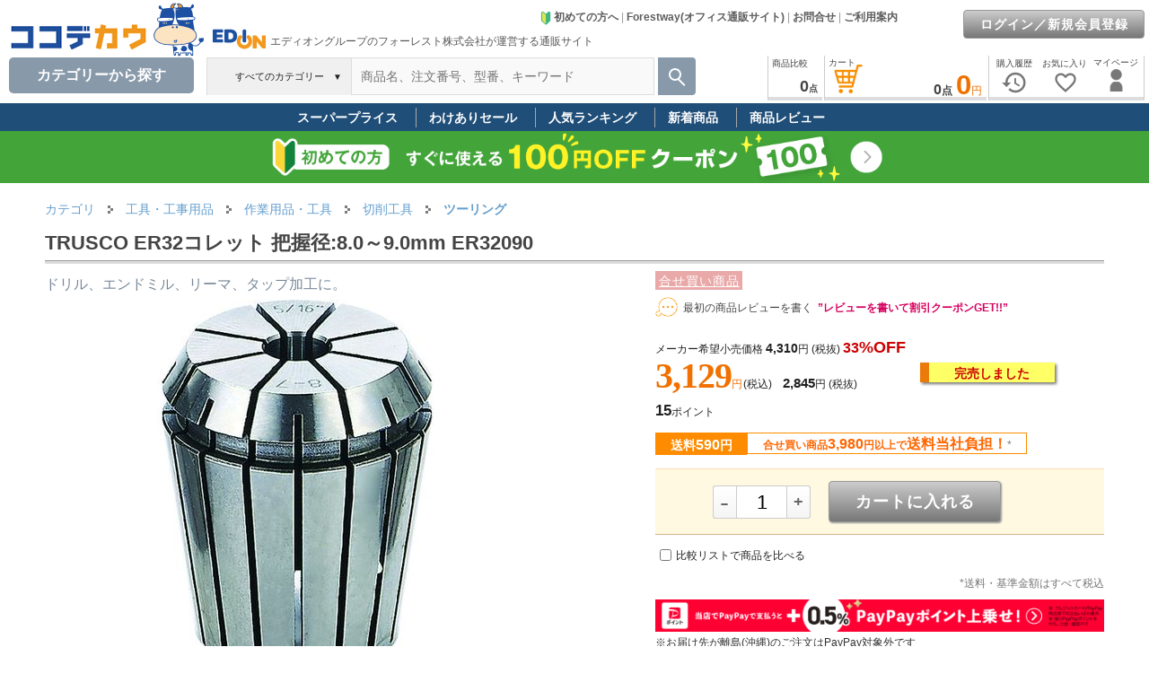

--- FILE ---
content_type: text/html; charset=Shift_JIS
request_url: https://www.cocodecow.com/coco/gi/C456EA/
body_size: 278979
content:

<!DOCTYPE html>






























































<html lang="ja">

<head>
<meta name="viewport" content="width=1120" />

<link rel="canonical" href="https://www.cocodecow.com/coco/gi/C456EA/">




<TITLE>TRUSCO ER32コレット 把握径:8.0～9.0mm ER32090 2083265が3,129円 通販【ココデカウ（エディオングループ）】</TITLE>















<META NAME="ROBOTS" CONTENT="NOINDEX">


<META name="keywords" content="切削工具,ツーリング,TRUSCO,ER32コレット 把握径:8.0～9.0mm,ER32090,事務用品,通販">
<META name="description" content="TRUSCO ER32コレット 把握径:8.0～9.0mm ER32090 を平日17時までのご注文で即日発送します。【送料590円(税込)(対象エリアなら3,980円(税込)以上送料当社負担)】ココデカウはエディオングループの「フォーレスト株式会社」が運営するご家庭向け通販サイトです。コールセンターを設置(フリーダイヤル)。">


<meta name="mixi-check-robots" content="noimage" />
<meta property="og:title" content="TRUSCO ER32コレット 把握径:8.0～9.0mm ER32090 2083265が3,129円 通販【ココデカウ（エディオングループ）】" />
<meta property="og:type" content="product">
<meta property="og:url" content="https://www.cocodecow.com/coco/gi/C456EA/" />
<meta property="og:image" content="https://www.cocodecow.com/forest/goods/images/j409em.jpg" />

<meta property="og:site_name" content="通販サイト「ココデカウ」">
<meta property="og:description" content="TRUSCO ER32コレット 把握径:8.0～9.0mm ER32090 を平日17時までのご注文で即日発送します。【送料590円(税込)(対象エリアなら3,980円(税込)以上送料当社負担)】ココデカウはエディオングループの「フォーレスト株式会社」が運営するご家庭向け通販サイトです。コールセンターを設置(フリーダイヤル)。" />


<META http-equiv="Content-Type" content="text/html; charset=Shift_JIS">
<META http-equiv="Content-Script-Type" content="text/javascript">
<META http-equiv="Content-Style-Type" content="text/css">
<LINK rel="stylesheet" href="/forest/docs/css1frm/goodsdetail2-import.css?202211221555" type="text/css">
<LINK href="/forest/docs/css1frm/forestway-top-import.css" rel="stylesheet" type="text/css">


<LINK href="/forest/docs/js/slider-pro.css?20250624" rel="stylesheet" type="text/css">














<script async src="https://www.googletagmanager.com/gtag/js?id=G-RVL19ZSDL1"></script>
<script>
  window.dataLayer = window.dataLayer || [];
  function gtag(){dataLayer.push(arguments);}
  gtag('js', new Date());
  gtag('config', 'G-RVL19ZSDL1'

  );
</script>


<script async src="https://s.yimg.jp/images/listing/tool/cv/ytag.js"></script>
<script>
window.yjDataLayer = window.yjDataLayer || [];
function ytag() { yjDataLayer.push(arguments); }
ytag({"type":"ycl_cookie", "config":{"ycl_use_non_cookie_storage":true}});
</script>



<script type='text/javascript'>
  (function() {
    var s = document.createElement('script');
    s.type = 'text/javascript';
    s.async = true;
    s.src = "https://bvr.ast.snva.jp/beaver.js?serial=f3f1287b-1979-4588-a3e2-c310eccebfd9";
    var x = document.getElementsByTagName('script')[0];
    x.parentNode.insertBefore(s, x);
  })();
  var _sna_dam = _sna_dam || [];
</script>



<LINK href="/forest/docs/css1frm/bass-import.css?202505151455" rel="stylesheet" type="text/css">
<LINK href="/forest/docs/css1frm/menuheader-import.css?202503211900" rel="stylesheet" type="text/css">




<style type="text/css">
img {
 image-rendering: auto;
 }
</style>




<script language="JavaScript" type="text/javascript" src="/forest/docs/js/common1.js"></script>
<script language="JavaScript" type="text/javascript" src="/forest/docs/js/common2.js?202504011110"></SCRIPT>

<script language="JavaScript" type="text/javascript" src="/forest/docs/js/prototype-1.7.3.js"></script>

<script type="text/javascript" src="/forest/docs/js/Cookie.js?20111212"></script>

<link type="text/css" rel="stylesheet" href="/forest/docs/js/jquery-ui.min.css" />
<script type="text/javascript" src="/forest/docs/js/jquery-1.10.2.min.js"></script>
<script type="text/javascript" src="/forest/docs/js/jquery-ui.min.js"></script>
<script type="text/javascript" src="/forest/docs/js/js.cookie.js"></script>
<script type="text/javascript">
jQuery.noConflict();
var j$ = jQuery;

(function(){
var html = document.getElementsByTagName('html')||[];
html[0].classList.add('enable-javascript');
window.addEventListener("load", function(){
html[0].classList.add('window-load');
}, false);
})();
</script>
<script language="JavaScript" type="text/javascript" src="/forest/docs/js/jquery.jcarousellite-1.0.1.js?201808061129"></script>


<script type="text/javascript">
    (function(c,l,a,r,i,t,y){
        c[a]=c[a]||function(){(c[a].q=c[a].q||[]).push(arguments)};
        t=l.createElement(r);t.async=1;t.src="https://www.clarity.ms/tag/"+i;
        y=l.getElementsByTagName(r)[0];y.parentNode.insertBefore(t,y);
    })(window, document, "clarity", "script", "ko1s5h90ov");
</script>



<!-- LINE Tag Base Code -->
<!-- Do Not Modify -->
<script>
(function(g,d,o){
  g._ltq=g._ltq||[];g._lt=g._lt||function(){g._ltq.push(arguments)};
  var h=location.protocol==='https:'?'https://d.line-scdn.net':'http://d.line-cdn.net';
  var s=d.createElement('script');s.async=1;
  s.src=o||h+'/n/line_tag/public/release/v1/lt.js';
  var t=d.getElementsByTagName('script')[0];t.parentNode.insertBefore(s,t);
    })(window, document);
_lt('init', {
  customerType: 'account',
  tagId: '05425026-279b-4297-ab93-165382165281'
});
_lt('send', 'pv', ['05425026-279b-4297-ab93-165382165281']);
</script>
<noscript>
  <img height="1" width="1" style="display:none"
       src="https://tr.line.me/tag.gif?c_t=lap&t_id=05425026-279b-4297-ab93-165382165281&e=pv&noscript=1" />
</noscript>
<!-- End LINE Tag Base Code -->




<!-- Meta Pixel Code -->
<script>
!function(f,b,e,v,n,t,s)
{if(f.fbq)return;n=f.fbq=function(){n.callMethod?
n.callMethod.apply(n,arguments):n.queue.push(arguments)};
if(!f._fbq)f._fbq=n;n.push=n;n.loaded=!0;n.version='2.0';
n.queue=[];t=b.createElement(e);t.async=!0;
t.src=v;s=b.getElementsByTagName(e)[0];
s.parentNode.insertBefore(t,s)}(window, document,'script',
'https://connect.facebook.net/en_US/fbevents.js');
fbq('init', '539462498788248');
fbq('track', 'PageView');
</script>
<noscript><img height="1" width="1" style="display:none"
src="https://www.facebook.com/tr?id=539462498788248&ev=PageView&noscript=1"
/></noscript>
<!-- End Meta Pixel Code -->



<link href="/forest/docs/js/video-js.min.css" rel="stylesheet">
<script src="/forest/docs/js/video.min.js"></script>
<script src="/forest/docs/js/Youtube.min.js "></script>

<style type="text/css">
<!--
#putcart {

}
.putcartincart {
background:#ffff99; width:280px;border-top: 1px solid #F5DEB3;border-bottom: 1px solid #D2B48C;text-align:center; margin: 15px 0 10px 0;padding:8px 13px;box-sizing: border-box;
}
.putcartnocart {
background:#FFF9E1;text-align:center; width:280px;border-top: 1px solid #F5DEB3;border-bottom: 1px solid #D2B48C;margin: 15px 0 10px 0;padding: 8px 13px;_padding:2px 0px 1px 0px;box-sizing: border-box;
}

/* 商品レビュー表示順レイアウト */
.select_sort {
margin: 0;
padding: 0px 5px 0px 10px;
line-height: 15px;
background: #F5f5f5 url(/forest/docs/images/shoping_images/sort-select.gif?20130416) no-repeat left top;
}
.non_select_sort {
margin: 0;
padding: 0px 5px 0px 10px;
line-height: 15px;
background: #F5f5f5 url(/forest/docs/images/shoping_images/sort.gif?20130416) no-repeat left top;
}
a.nickname {
text-decoration: none;
}
a.nickname:hover {
text-decoration: underline;
}

/* 検索結果件数 */
#search_cnt {
float: left;
}

/* 前へ次へ */
.movepage {
float: right;
/*font-size: 12px;*/
font-weight: normal;
    /*line-height: 16px;*/
text-align: right;
padding: 0;
margin-top: 3px;
/*border: 1px solid #6B9658;*/
}
.movepage_number {
font-size: 18px;
font-family:"Arial","verdana","helvetica","ＭＳ Ｐゴシック","ヒラギノ角ゴ Pro W3","Osaka","sans-serif";
}
.movepage a {
color: #777;/* 文字色：淡いグレー */
text-decoration: underline;
}
.movepage a:hover {
text-decoration: none;
}
/* アパレル品：商品状態マーク */
.condmark{
color:#39F;
padding-right:3px;
}
/* アパレル品：商品状態タイトル */
.condtitle{
font-weight:bold;
color:#999999;
font-size:12px;
}
/* アパレル品：商品状態内容 */
.condnaiyo{
padding-left:5px;
margin-bottom:4px;
color:#222222;
}
#apparelinfowaku{
margin: 10px 0px 10px 0px;
font-size:12px;
line-height:1.8;
}
#infobox ul {
margin: 0px;
padding-left: 20px;
list-style-type: disc;
list-style-image: none;
line-height: 150%;
text-align: left;
}

#infobox table th{
padding: 5px 0px 5px 0px;
}
#infobox table th p {
    margin: 2px 0px;
}

#stock {
    float: left;
    /* background-image: url(../images/husen01.gif); */
    padding: 0px;
    height: 22px;
    line-height: 22px;
    width: 140px;
    box-shadow: 2px 2px 3px #777;
    -webkit-box-shadow: 2px 2px 3px #777;
    -moz-box-shadow: 2px 2px 3px #777;
    background: #ffff66;
    border-left: 10px solid #ea7b08;
    margin: 0px 0px 0px 15px;
}
#stock H4 {
    margin: 0px;
    padding: 1px 0px 0px 0px;
    color: #444;
    font-size: 14px;
    font-weight: bold;
    line-height: 22px;
    vertical-align: middle;
    text-align: center;
}

#drugcaution ol {
  counter-reset:number;
  list-style-type: none!important;
  margin: 5px 0px 2px 0px;
  padding:0.5em;
  background: #e6f2ff;
  border:2px solid #ffffff;
}
#drugcaution ol li {
  position: relative;
  padding-left: 30px;
  line-height: 1.5em;
  padding: 0.5em 0.5em 0.5em 30px;
}

#drugcaution ol li:before{
  position: absolute;
  counter-increment: number;
  content: counter(number);
  display:inline-block;
  background: #5c9ee7;
  color: white;
  font-family: 'Avenir','Arial Black','Arial',sans-serif;
  font-weight:bold;
  font-size: 15px;
  border-radius: 50%;
  left: 0;
  width: 25px;
  height: 25px;
  line-height: 25px;
  text-align: center;
  /*top: 50%;
  -webkit-transform: translateY(-50%);
  transform: translateY(-50%);*/
}
#drugcaution ol li.drugcaution_note {
  color: #cc0000;
  font-size: 14px;
  font-weight: bold;
  padding: 10px 5px;
}
table#vd_table th {
  padding: 0px 5px;
  line-height: 2em;
  font-size: 14px;
}
table#vd_table td {
  font-size: 13px;
  line-height: 1.6em;
  padding: 2px 5px;
  background: #fff;
}
table#vd_table tr:nth-child(2) td {
  border-top: none;
}
#drugcaution ol li.drugcaution_note:before {
  content: none;
}
#vari_result_table td.varitd {
  font-size: 11px;
  padding: 5px 0px;
  background: #f2f2f2;
}
#vari_result_table tr.varith:hover{
  background-color: #FFFFFF;
}

.mfp-fade.mfp-bg {
opacity: 0;
-webkit-transition: all 0.15s ease-out; 
-moz-transition: all 0.15s ease-out; 
transition: all 0.15s ease-out;
}
.mfp-fade.mfp-bg.mfp-ready {
opacity: 0.8;
}
.mfp-fade.mfp-bg.mfp-removing {
opacity: 0;
}

.mfp-fade.mfp-wrap .mfp-content {
opacity: 0;
-webkit-transition: all 0.15s ease-out; 
-moz-transition: all 0.15s ease-out; 
transition: all 0.15s ease-out;
}
.mfp-fade.mfp-wrap.mfp-ready .mfp-content {
opacity: 1;
}
.mfp-fade.mfp-wrap.mfp-removing .mfp-content {
opacity: 0;
}
.video-js, .vjs-poster {
background-color: #ffffff;
}
.video-js .vjs-big-play-button {
display:none;
}
.gsguide-marker {
  background: linear-gradient(transparent 70%, #dbf5ba 70%);
}
.cart-triangle-bottom {
  float: left;
  margin-left: 220px;
  border-style: solid;
  border-width: 24px 14px 0 14px;
  border-color: #FF6600 transparent transparent transparent;
  margin-top: 10px;
}
.innerright .gi_txtlink  {
text-decoration: none;
color: #0066c0;
}
.innerright .gi_txtlink:hover {
text-decoration: underline;
}
#gdsCursorwakuPop {
position: relative;
width: 100%;
font-size: 12px;
}
#gdsCursorPop {
    margin: 5px 35px 0px 35px;
}
#gdsCursorPop ul li {
list-style-type: none;
background-image: none;
padding-left :0;
}
#gdsCursorPop li img.gs {
    width: 120px;
    height: 90px;
    border: solid 1px #fff;
}
-->
</style>

<SCRIPT Language = "JavaScript">
<!--

function setButton(sName){
document.form1.hidButton.value=sName;
document.form1.submit();
}

function goVd(sGoods){
document.form2.hidButton.value="VD";
document.form2.hidGoods.value=sGoods;
open_newVD(0);
document.form2.submit();
}

function PutCart(sGoods){
document.form1.hidGoods.value=sGoods;
setButton("PutCart");
}


function movePage(sPage){
document.form1.hidMovePage.value = sPage;
setButton('MovePage');
}



function category1(){
setButton("Category1");
}


function category2(){
setButton("Category2");
}


function category3(){
setButton("Category3");
}


function category4(){
setButton("Category4");
}


function backSearchTop(){
setButton("backSearchTop");
}


function initParm(){
document.form1.hidButton.value="";








showImageViewerAutoStart();
}


function PutCartFromVari(sGoods){
formDisable();
document.form1.hidPutCartGoods.value=sGoods;
setButton("PutCartFromVari");
}


function goPutCatalog(sName){
formDisable();
setButton(sName);
}


function setBuyNextGoodsGoodsList(sGoods){
document.form1.hidGoodsList.value = sGoods;
document.form1.hidCountList.value = '1'; 
}

function buyNextGoods(sGoods){
formDisable();
setBuyNextGoodsGoodsList(sGoods);
setButton("AddTempBox");
}


function reviewSort(sName){
//document.form1.hidMovePage.value = '1';
formDisable();
//backCategory();
setButton(sName);
}


function goReviewEdit(sGoods){
document.formReviewEdit.hidGoods.value = sGoods;
document.formReviewEdit.submit();
}

function formDisable(){
len = document.form1.elements.length;
for (i=0; i<len; i++){ 
if(document.form1.elements[i].type == "button"
|| document.form1.elements[i].type == "button"){
document.form1.elements[i].disabled = true;
}
}
}


function enterCancel(evt){
if (evt.keyCode == 13 || evt.keyCode == 3) {
if (evt.preventDefault) {
evt.preventDefault();
} else {
evt.returnValue = false;
}
}
}

// -->
</SCRIPT>
<link href="/forest/docs/js/magnific-popup.css" rel="stylesheet">
<script type="text/javascript" language="javascript" src="/forest/docs/js/jquery.lazyload.js?202107291132"></script>
<SCRIPT type="text/javascript" src="/forest/docs/js/jquery.magnific-popup.js"></SCRIPT>
<SCRIPT type="text/javascript" src="/forest/docs/js/count.js"></SCRIPT>
<SCRIPT type="text/javascript" src="/forest/docs/js/encode.js"></SCRIPT>


<script language="Javascript" type="text/javascript">
<!--
var fetchedImageBoxs = {};
var fetchedImages = {};
var imageThumbnailArray = [];
var arrayindex = 0;

function fetchImage(id, image) {
fetchedImageBoxs[id + '_box'] = {};
fetchedImages[id] = {};
fetchedImages[id].image = image;
imageThumbnailArray[arrayindex] = id;
arrayindex++;
}

function showImageViewerDiv() {
document.getElementById('imageViewerDiv').style.visibility = "visible";
document.getElementById('imageViewerDiv').innerHTML = '<img src="" alt="TRUSCO ER32コレット 把握径:8.0～9.0mm ER32090" border="0" id="gsimageC456EA" />';
}

var imgmoveTimerid = '';
function showImageViewer( id ) {
clearTimeout(imgmoveTimerid);
showImageViewerChng(id);
}

function showImageViewerChng( id ) {
showImageViewerDiv();

if(document.getElementById('gsimageC456EA')) {
var elem = document.getElementById('gsimageC456EA');
elem.src = fetchedImages[id].image;
//j$('#simplecartcartC456EA').attr('src', fetchedImages[id].image);
}

for ( elementId in fetchedImages ) {

var imageThumbnailBox = document.getElementById(elementId + '_box');

if (imageThumbnailBox != null) {
if (elementId == id) {

imageThumbnailBox.className = 'image_thumbnail_box_selected';
} else {

imageThumbnailBox.className = 'image_thumbnail_box';
}
}
}
}

var videoviewcnt = 0;

function showVideoViewer(id,movienm) {
clearTimeout(imgmoveTimerid);

videoviewcnt = videoviewcnt + 1;
document.getElementById('imageViewerDiv').style.visibility = "visible";
//document.getElementById('imageViewerDiv').innerHTML = '<video id="vplayer'+videoviewcnt+'" class="video-js" controls preload="auto" width="560" poster="/forest/goods/images/V'+movienm+'.jpg" data-setup="{}">'
document.getElementById('imageViewerDiv').innerHTML = '<video id="vplayer'+videoviewcnt+'" class="video-js" controls preload="auto" width="560" data-setup="{}">'
+ '<source src="/forest/goods/images/v/'+movienm+'.mp4" type="video/mp4"></source>'
+ '<p class="vjs-no-js">動画を見るためにはJavaScriptを有効にしてください。また、ブラウザのアップグレードを検討してください。</p>'
+ '</video>';

var vPlayer = videojs('vplayer'+videoviewcnt);
vPlayer.muted(true);
vPlayer.autoplay(true);
setTimeout(function(){
vPlayer.play();
}, 200);

for ( elementId in fetchedImages ) {

var imageThumbnailBox = document.getElementById(elementId + '_box');

if (imageThumbnailBox != null) {
if (elementId == id) {

imageThumbnailBox.className = 'image_thumbnail_box_selected';
} else {

imageThumbnailBox.className = 'image_thumbnail_box';
}
}
}
}


function showVideoViewerYouTube(id,movienm){
clearTimeout(imgmoveTimerid);

videoviewcnt = videoviewcnt + 1;
document.getElementById('imageViewerDiv').style.visibility = "visible";
document.getElementById('imageViewerDiv').innerHTML = '<video id="vplayer'+videoviewcnt+'" class="video-js" preload="auto" width="560" data-setup=\'{ "techOrder": ["youtube"], "sources": [{ "type": "video/youtube", "src": "https://www.youtube.com/watch?v='+movienm+'&rel=0"}], "youtube": { "ytControls": 2 }}\'>'
+ '<p class="vjs-no-js">動画を見るためにはJavaScriptを有効にしてください。また、ブラウザのアップグレードを検討してください。</p>'
+ '</video>';

var vPlayer = videojs('vplayer'+videoviewcnt);
vPlayer.muted(true);
vPlayer.autoplay(true);
setTimeout(function(){
vPlayer.play();
}, 200);

for ( elementId in fetchedImages ) {

var imageThumbnailBox = document.getElementById(elementId + '_box');

if (imageThumbnailBox != null) {
if (elementId == id) {

imageThumbnailBox.className = 'image_thumbnail_box_selected';
} else {

imageThumbnailBox.className = 'image_thumbnail_box';
}
}
}
}

var aImglistNo = [];
var imglistcnt = 0;



function showImageViewerAutoStart(){

}
function showImageViewerAuto(thisno){
imgmoveTimerid = setTimeout(function(){
showImageViewerChng('image_' + aImglistNo[thisno]);
if(thisno < aImglistNo.length-1){
showImageViewerAuto(thisno+1);
} else {
imgmoveTimerid = setTimeout(function(){showImageViewerChng('image_0');},2000);
}
},2000);
}




function showImagePopup( sImageFile ) {
//document.getElementById('imagePopupDiv').innerHTML = '<a href="/coco/popup/' + sImageFile + '" target="_blank">→ 拡大して見る</a>';
//document.getElementById('imagePopupDiv').innerHTML = "<a href=\"javascript:MM_openBrWindow('/coco/popup/" + sImageFile + "','','scrollbars=yes,resizable=yes,width=660,height=700')\" >→ 拡大して見る</a>";
document.getElementById('imagePopupDiv').style.display = "block";
document.getElementById('imagePopupDiv').style.visibility = "visible";
}

function hideImagePopup() {
//document.getElementById('imagePopupDiv').style.display = "none";
document.getElementById('imagePopupDiv').style.visibility = "hidden";
document.getElementById('imagePopupDiv').innerHTML = "&nbsp;";
}



function goDrugInquiry(){
document.form2.hidGoods.value = 'C456EA';
document.form2.hidButton.value = 'GoDrugInquiry';
document.form2.submit();
}


function chkDrugChecked(){
var errobj = document.getElementById('errchkdrug');
var douidiv = document.getElementById('douidrug');

var nextbuymsgdiv = document.getElementById('nextbuymsg');
if(nextbuymsgdiv){
nextbuymsgdiv.style.display = "none";
}

if(!document.form1.chkDrug.checked) {
douidiv.style.border = "solid 2px #FF0000"; 
errobj.style.display = "block";
return false;
} else {
douidiv.style.border = "solid 2px #FFFFFF"; 
errobj.style.display = "none";
return true;
}
}



//-->
</script>



<script type="application/ld+json">
{
  "@context": "https://schema.org/",
  "@type": "Product",
  "description":"ドリル、エンドミル、リーマ、タップ加工に。",
  "name": "TRUSCO ER32コレット 把握径:8.0～9.0mm ER32090",
  "url": "/coco/gi/C456EA/",
  "image": [
"/forest/goods/images/p/j409em.jpg"

   ],


  "offers": {
    "@type": "Offer",
    "priceCurrency": "JPY",
    "price": "3129"
  }

}
</script>





<script type="text/javascript">
gtag("event", "view_item", {
  currency: "JPY",
  items: [
    {
      id: "C456EA",
      google_business_vertical: "retail",
      item_id: "C456EA",
      item_name: "TRUSCO ER32コレット 把握径:8.0～9.0mm ER32090",
      
      item_category: "工具・工事用品",
      item_category2: "作業用品・工具",
      item_category3: "切削工具",
      item_category4: "ツーリング",
      item_category5: "",
      price: 2845
    }
  ],
  value: 2845
});
</script>


</head>



<body onLoad='initParm();' temscope itemtype="http://schema.org/Webpage">

<div id="wrapper" style="width:100%;min-width:1200px;max-width:1600px;">

<div id="fixed-header">
































<link rel="stylesheet" href="/forest/docs/csssp/iconfont/material-icons.css">
<style type="text/css">
<!--
a#cart_hlink, a#compare_hlink, a#tempbox_hlink, a#mylist_hlink, a#hist_hlink {
color:#444444;
}
#topcate {
display:none;
position: absolute;
top: 103px;left:10px;
z-index: 1000;
margin: 0px auto;width: 205px;background: #FFF;
box-shadow: 2px 2px 3px 3px rgb(0 0 0 / 5%);
border: 1px solid #ddd;
padding-bottom: 4px;
border-bottom-left-radius: 10px;
border-bottom-right-radius: 10px;
}
#wvcwk {
position:relative;background:#ffffff;width:230px;border:1px solid #dcdcdc;
padding: 15px 5px 15px 20px;
border-top:3px solid #666;border-bottom-left-radius: 10px;border-bottom-right-radius: 10px;
box-shadow: 4px 3px 6px rgba(0,0,0,.4),-4px 3px 6px rgba(0,0,0,.4);

}
#wvcwk:before {
    content: "";
    display: block;
    width: 0;
    height: 0;
    position: absolute;
    top: -10px;
    right: 20px;
    border-bottom: 10px solid #666;
    border-left: 10px solid transparent;
    border-right: 10px solid transparent;
}
#wvcwk a {
    color: #222;
    text-decoration: none;
    font-size: 14px;
}
#wvcwk a:hover{
    color: #2E75B6;
    _text-decoration: underline;
}
#svcmenu-list {
margin:0;
padding:0;
padding-bottom:0px;
text-align:middle;
width: 205px;
background: none repeat-y top right;
}
#svcmenu-list2 {
margin:0;
padding:0;
padding-bottom:10px;
text-align:middle;
/*width: 230px;
background:  url("/forest/docs/images/menuheader_images/svcmenurbk.jpg") repeat-y top right;*/
}
#svcmenu-list ul, #svcmenu-list2 ul {
margin: 5px 0px 20px 3px;
padding: 0;
list-style: none;
}
#svcmenu-list li.ml {
line-height:0;
text-align: left;
line-height: 20px;
}
#svcmenu-list li.ml a {
display:block;
margin:0;
margin-top: 4px;
padding:0;
padding-left: 5px;
color: #111; 
font-size: 13px;
line-height:1.5;
/*background:  url("/forest/docs/images/catalog_images/menu-link.gif") no-repeat 190px -8px;*/
border-bottom: 1px solid #fff;
text-decoration: none;
}
/* #svcmenu-list li.ml a:hover { */
/* color: #444;  */
/* background:  url("/forest/docs/images/catalog_images/menu-link-selected.gif") no-repeat 190px -8px; */
/* } */
#svcmenu-list li.selliml a, #svcmenu-list li.selliml a:hover {
display:block;
margin:0;
margin-top: 4px;
padding:0;
padding-left: 5px;
font-size: 13px;
line-height:20px;
color: #F07100; 
font-weight:bold;
text-decoration: none;
border-bottom: 1px solid #fff;
/*background:  url("/forest/docs/images/catalog_images/menu-link-selected.gif") no-repeat 190px -8px;*/
}
#svcmenu-list2 li.ml {
line-height:0;
text-align: left;
line-height: 20px;
}
#svcmenu-list2 li.ml a {
margin:0;
margin-top: 4px;
padding:0;
padding-left: 18px;
color: #222; 
font-size: 13px;
line-height:1.5;
background:  url("/forest/docs/images/catalog_images/menu-link.gif") no-repeat 0px -8px;
text-decoration: none;
}
#svcmenu-list2 li.ml a {
font-size: 14px;
}
#svcmenu-list2 li.ml a:hover {
color: #444; 
text-decoration: underline;
background:  url("/forest/docs/images/catalog_images/menu-link-selected.gif") no-repeat 0px -8px;
}
#svrrarea {
position:absolute;width:380px;top:5px;right:-20px;font-size:12px;line-height:1.5;
}
.svrrtitle {
margin-bottom:5px;font-weight:bold;font-size:16px;line-height:1.6;color:#F07100;
}
#svcmenu-list li.mlo {
line-height: 1.4;
}
#svcmenu-list li.mlo a {
    display: block;
    margin: 0;
    /*margin-top: 2px;*/
    padding: 0;
    padding-left: 10px;
font-weight:normal;
color:#111; 
    font-size: 13px;
    /* line-height: 1.5; */
    /* background: url(/forest/docs/images/catalog_images/menu-link.gif) no-repeat 190px -8px; */
    /*border-bottom: 1px solid #fff;*/
    text-decoration: none;
}
#svcmenu-list li.mlo a:hover {
font-weight:bold;
color:#F07100;
}
#svcmenu-list li.mlo a.notselsvcml {
font-weight:normal;
color:#111; 
}

.headerlink a {
color: #666666;
text-decoration: none;
}
.headerlink a:hover {
text-decoration: underline;
}

#inquiry_h {
background: #fff;
    position: absolute;
    top: 45px;
    right: 280px;
    z-index: 1000;
    width: 300px;
    padding: 20px;
    font-size:12px;
    border-width: 3px 1px 1px;
    border-style: solid;
    border-color: #222 #dcdcdc #dcdcdc;
    border-image: initial;
    border-bottom-left-radius: 10px;
    border-bottom-right-radius: 10px;
    display: none;
box-shadow: 4px 3px 6px rgba(0,0,0,.4),-4px 3px 6px rgba(0,0,0,.4);

}

a#cart_hlink, a#compare_hlink, a#tempbox_hlink, a#mypage_hlink, a#coupon_hlink, a#mylist_hlink, a#hist_hlink {
color:#444444;
text-decoration: none;
 cursor : pointer; 
}
a#mylist_hlink .headicon, a#hist_hlink .headicon {
color:#777;
}
a#cart_hlink:hover {
color:#ea7b08;
}
a#mypage_hlink:hover {
color:#26a7a2;
}
a#compare_hlink:hover {
color:#ca2494;
}
a#coupon_hlink:hover {
color:#76a91e;
}
a#mylist_hlink:hover, a#mylist_hlink .headicon:hover {
color:#ed6b6b;
}
a#hist_hlink:hover, a#hist_hlink .headicon:hover {
color:#999999;
}

#login_link {
position:absolute;
top:16px;
right:6px;
color: #444;
font-size: 12px;
text-align: right;
line-height: 1.1em;
padding: 0px;
margin: 0px;
}

a.link_h {
    color:#444444;
    font-weight:bold;
    font-size:15px;
    line-height:1.1;

    text-decoration: none;
}
a.link_h:hover {
    color:#3079ED;
    text-decoration: underline;
}


ul.tab {
margin: 0;
padding: 0;
font-size:12px;
line-height:1;
display: table;
}
ul.tab li {
float: left;
margin: 0px;
position: relative;
bottom: 0px;
list-style-type: none;
border-top: none;
border-bottom: none;
height:27px;
font-family: "MS Gothic", "Hiragino Kaku Gothic Pro", "Helvetica Neue", HelveticaNeue, Helvetica,"Verdana","Arial", sans-serif;
}
ul.tab li.none {

}
ul.tab li a {
color: #444444;
padding:1px 5px 0px 5px;
height:30px;_height:33px;
text-align:center;
text-decoration: none;
background: #fff;
display: table-cell;
vertical-align: middle;
}
ul.tab li a.blue {
border-top: 2px #2384dc solid;
}
ul.tab li a.green {
border-top: 2px #4cbb47 solid;
}
ul.tab li a.red {
border-top: 2px #dd1d25 solid;
}
ul.tab li a.yellow {
border-top: 2px #ffd242 solid;
}
ul.tab li a:hover {
position: relative;
bottom: 2px;
}
/* clerfix */
.clear:after {
    content:"";
    display:block;
    overflow:hidden;
}
.clear:after {
    clear:both;
}
.clear {
    zoom:1;
}
.right_fixed {
overflow: hidden;
zoom: 1;
}
.right_fixed .left {
margin-left: 10px;
margin-right: -660px;
width: 100%;
float: left;
}
.right_fixed .inner {
margin-right: 515px;
height: 50px;
/*background: #4a4a4a;*/
}
.right_fixed .right {
width: 500px;
margin-right:5px;
float: right;
height: 50px;
/*background: #dfdfdf;*/
}

.left_fixed_serch {
/*overflow: hidden;
zoom: 1;*/
}
.left_fixed_serch .right2 {
margin-left: -240px;
width: 100%;
float: right;
}
.left_fixed_serch .inner2 {
/*margin-left:5px;
height: 50px;*/
}
.left_fixed_serch .left2 {
width: 230px;
float: left;
/*height: 50px;*/
}


.center_fixed_serch {
overflow: hidden;
zoom: 1;
}
.center_fixed_serch .right3 {
width: 42px;
float: right;
height: 50px;
}
.center_fixed_serch .center3 {
margin-left: -160px;
margin-right: -50px;
width: 100%;
float: left;
}
.center_fixed_serch .inner3 {
margin-left: 160px;
margin-right: 50px;
/*height: 50px;*/
}
.center_fixed_serch .left3 {
width: 160px;
float: left;
height: 50px;
}

#couponwk {
position:relative;background:#ffffff;width:400px;border:1px solid #dcdcdc;
padding: 10px;
border-top:3px solid #666;border-bottom-left-radius: 10px;border-bottom-right-radius: 10px;
box-shadow: 4px 3px 6px rgba(0,0,0,.4),-4px 3px 6px rgba(0,0,0,.4);

}
#couponwk:before {
    content: "";
    display: block;
    width: 0;
    height: 0;
    position: absolute;
    top: -10px;
    right: 20px;
    border-bottom: 10px solid #666;
    border-left: 10px solid transparent;
    border-right: 10px solid transparent;
}

#compwk {
position:relative;background:#ffffff;width:260px;border:1px solid #dcdcdc;
padding: 10px;
border-top:3px solid #666;border-bottom-left-radius: 10px;border-bottom-right-radius: 10px;
box-shadow: 4px 3px 6px rgba(0,0,0,.4),-4px 3px 6px rgba(0,0,0,.4);

}
#compwk:before {
    content: "";
    display: block;
    width: 0;
    height: 0;
    position: absolute;
    top: -10px;
    right: 20px;
    border-bottom: 10px solid #666;
    border-left: 10px solid transparent;
    border-right: 10px solid transparent;
}

#mylistwk {
position:relative;background:#ffffff;width:260px;border:1px solid #dcdcdc;
padding: 10px;
border-top:3px solid #666;border-bottom-left-radius: 10px;border-bottom-right-radius: 10px;
box-shadow: 4px 3px 6px rgba(0,0,0,.4),-4px 3px 6px rgba(0,0,0,.4);

}
#mylistwk:before {
    content: "";
    display: block;
    width: 0;
    height: 0;
    position: absolute;
    top: -10px;
    right: 20px;
    border-bottom: 10px solid #666;
    border-left: 10px solid transparent;
    border-right: 10px solid transparent;
}

#suggest {
display:none;
position: absolute;
top: 108px;left: 10px;
z-index: 1100;
margin: 0px auto;width: 800px;
padding-bottom: 4px;
font-size: 12px;
}
#suggestwk {
font-size:12px;
position:relative;background:#ffffff;width:700px;border:1px solid #dcdcdc;
border-top:3px solid #115EB3;border-bottom-left-radius: 10px;border-bottom-right-radius: 10px;
box-shadow: 4px 3px 6px rgba(0,0,0,.4),-4px 3px 6px rgba(0,0,0,.4);

}
#suggestwk ul#keywordsearchlist{
   list-style: none;
  padding-left: 0;
}
#suggestwk ul#categorysearchlist{
   list-style: none;
  padding-left: 0;
}
#suggestwk ul#keywordsearchlist li a{
   display: block;
   text-decoration:none;
   color:#444444;
   padding: 1px 10px;
}
#suggestwk ul#keywordsearchlist li a:focus{
   background-color: #eef3f9;
   outline: 0;
   /*border:1px solid red;*/
}
#suggestwk ul#keywordsearchlist li a:hover{
   background-color: #F5F5F5;
}
#suggestwk ul#categorysearchlist li a{
   display: block;
   text-decoration:none;
   color:#444444;
   padding: 2px 10px;
}
#suggestwk ul#categorysearchlist li a:focus{
   /*background-color: #eef3f9;*/
   outline: 0;
   /*border:1px solid red;*/
}
#suggestwk ul#categorysearchlist li a:hover{
   background-color: #ccffff;
}

#suggestinner {
display:none;
position: absolute;
top: 0px;left: 600px;
z-index: 1101;
margin: 0px auto;width: 300px;
background:#ffffff;
border-top:3px solid #115EB3;border-bottom-left-radius: 10px;border-bottom-right-radius: 10px;
box-shadow: 4px 3px 6px rgba(0,0,0,.4),-4px 3px 6px rgba(0,0,0,.4);

}

#cartfwk {
font-size:12px;
position:relative;background:#ffffff;width:300px;border:1px solid #dcdcdc;
padding: 10px;
border-top:3px solid #666;border-bottom-left-radius: 10px;border-bottom-right-radius: 10px;
box-shadow: 4px 3px 6px rgba(0,0,0,.4),-4px 3px 6px rgba(0,0,0,.4);

}
#cartfwk:before {
    content: "";
    display: block;
    width: 0;
    height: 0;
    position: absolute;
    top: -10px;
    right: 20px;
    border-bottom: 10px solid #666;
    border-left: 10px solid transparent;
    border-right: 10px solid transparent;
}
table.carttabtbl td{
border-bottom: 1px dotted #D3D3D3;
}


/* ヘッダ部カート内商品
-----------------------*/
#cartin_area {
clear: both;
width: 600px;
margin: 10px 0px;
padding: 0px;
border: 1px solid #DDDDDD;
font-size: 12px;
text-align: left;
}
#cartin_box_title {
width: 590px;
float: left;
font-size:12px;
margin: 4px;
padding: 0px;
}
.cartin_box {
width: 190px;
float: left;
margin: 6px 3px;
padding: 0px;
}
.cartin_box_no {
width: 19px;
float: left;
text-align: center;
margin: 0px 2px 0px 0px;
padding: 0px;
font-size:18px;
font-weight:bold;
}
.cartin_box_inner3 {
width: 598px;
float: left;
margin: 0px;
padding: 0px;
}
.cartin_box_img {
width: 60px;
float: left;
margin: 0px;
padding: 0px;
}
.cartin_box_info {
width: 126px;
float: left;
margin: 0px 2px;
padding: 0px;
}
.cartin_box_info a {
color: #1D3994;
text-decoration: none;
}
.cartin_box_info a:hover {
text-decoration: underline;
}
/* 金額等 */
.cartin_price {
font-family:"Arial","verdana","helvetica","ＭＳ Ｐゴシック","ヒラギノ角ゴ Pro W3","Osaka","sans-serif";
color:#cc0000; /* 文字色:赤 */
}
/* 金額等(VD) */
.price {
font-family:"Arial","verdana","helvetica","ＭＳ Ｐゴシック","ヒラギノ角ゴ Pro W3","Osaka","sans-serif";
color:#CC0000; /* 文字色：赤 */
font-weight: bold;
font-size: 16px;
}
#searchcbox {
display:none;width:160px;font-size: 12px;line-height:20px;position: absolute;z-index: 1000;margin-right:3px;
left:230px;
top:96px;background:#ffffff;
padding-left: 0;
border-left: 1px solid #ddd;
border-bottom: 1px solid #ddd;
border-right: 1px solid #ddd;
box-shadow: 2px 2px 3px 3px rgb(0 0 0 / 5%);
}
#searchcbox li {
    cursor: pointer;
    padding: 2px 5px;
    font-size:12px;
    line-height:16px;
    list-style-type: none;
    color:#333333;
    border-bottom: 1px dashed #ccc;
}


#toptcareain ul {
    margin: 0;
    padding: 8px 0px 0px 0px;
    list-style: none;
    min-height: 100px;
    background-color: #FFF;
    border-top: 3px solid #eee;
}
/*#toptcareain li a:visited {
    color: #CD5C5C;
    text-decoration: none;
}*/
#toptcareain li a:hover {
color: #F07100;
font-weight:bold;
}
#toptcareain li a {
    color: #111;
    text-decoration: none;
    font-weight:normal;
}
#toptcareain li {
    padding: 5px 0px;
    color: #111;
    font-size: 14px;
    line-height: 18px;
float: left;
margin-right:14px;
}
#toptcareain li.li2 {
width: 45%;
}
#toptcareain li.li3 {
width: 30%;
}
.rankinglink {
display:inline-block;
position: absolute;
    top: 20px;
    right: 10px;
}
.rankinglink a {
    color: #111;
    font-size:14px;
    text-decoration: none;
}
.rankinglink a:hover {
    color: #F07100;
}
ul#searchhistlist {
list-style: none;
padding-left: 0;
margin-top:3px;
}

ul#searchhistlist li{
padding:3px 50px 3px 3px;
border-bottom: 1px solid #ddd;
font-size:14px;
display: flex;
align-items:center;
justify-content: space-between;
}
ul#searchhistlist li a {
text-decoration: none;
color: #222;
}
ul#searchhistlist li a:hover {
text-decoration: none;
color: #ea7b08;
}
-->
</style>
<SCRIPT type="text/JavaScript">
<!--

var touchflg = false; 

function addEvent(eventName, func) {
if (eventName.substring(0, 2) == 'on') {
eventName = eventNAme.substring(2);
}

if (window.addEventListener) { 
window.addEventListener(eventName, func, false);
return true;
}

if (window.attachEvent) {
window.attachEvent('on' + eventName, func);
return true;
}
}

function setTouchflg(event){
if(event.type=='touchstart'){
touchflg = true;
}
}


var timerIdmyac=0;
var timerIdmyachide=0;

function showsvctab(){
clearTimeout(timerIdmyachide);
//0.3秒間マウスオーバーするとサービスメニュー表示
timerIdmyac = setTimeout(function() {
j$("#svc_in").css("right", "4px");
showdiv('svc');
clearTimeout(timerIdmyac);
}, 300);
}
function clicksvctab(){
if(touchflg){
if(document.getElementById('svc').style.display == 'block'){
hidediv('svc');
} else {
 showsvctab();
}
}
}
function outsvctab(){
clearTimeout(timerIdmyac);
}
function hidesvc(){
//0.4秒間エリア外を離れた状態が続くと非表示
timerIdmyachide = setTimeout(function() {
hidediv('svc');
clearTimeout(timerIdmyachide);
}, 400);
}

var timerId=0;
var nowshowsvc='';


function showsvcmenu(id){
clearTimeout(timerIdmyachide);
nowshowsvc=id;
//0.2秒間マウスオーバーすると右側に情報表示
timerId = setTimeout(function() {
notshowsvcmenu('svccate');
notshowsvcmenu('svcdirect');
notshowsvcmenu('svckis');
notshowsvcmenu('svcmylist');
notshowsvcmenu('svctempbox');
notshowsvcmenu('svchist');
notshowsvcmenu('svcmem');
notshowsvcmenu('svccancel');
notshowsvcmenu('svcreturn');
notshowsvcmenu('svcdelivstate');
notshowsvcmenu('svcestimate');
notshowsvcmenu('svcreceipt');
notshowsvcmenu('svcaddcata');
notshowsvcmenu('svcpoint');
notshowsvcmenu('svcreqgds');
notshowsvcmenu('svcmyrev');
notshowsvcmenu('svcteiki');

document.getElementById(id).style.display = 'block';
document.getElementById('ml'+id).className = 'selsvcml';
document.getElementById('liml'+id).className = 'selliml';

clearTimeout(timerId);

}, 200);
}
function outsvcmenu(id){
//alert('nowshowsvc='+nowshowsvc+'  id='+id);
if(nowshowsvc == id){
//alert('outsvcmenu');
clearTimeout(timerId);
}
}
function chct(obj){
if(touchflg){
//alert('nowshowsvc='+nowshowsvc);
if(document.getElementById(obj.id).className == 'selsvcml'){
return true;
} else {
return false;
}
} else {
return true;
}
}

function notshowsvcmenu(id){
//document.getElementById('svcmain').style.display = 'none';
document.getElementById(id).style.display = 'none';
document.getElementById('ml'+id).className = 'notselsvcml';
document.getElementById('liml'+id).className = 'ml';
}


var timerIdcomp=0;
var timerIdcomphide=0;

function showcomptab(){
clearTimeout(timerIdcomphide);
//0.3秒間マウスオーバーすると比較リスト吹き出し表示
timerIdcomp = setTimeout(function() {

//比較リストの吹き出し部分を取得して作成
createCompareTab();

j$("#comp_in").css("right",(j$("#myaccount_h").outerWidth() + j$("#mylist_h").outerWidth() + j$("#hist_h").outerWidth() + j$("#cart_h").outerWidth())+8+"px");
showdiv('comp');
clearTimeout(timerIdcomp);
}, 300);
}
function clickcomptab(){
if(touchflg){
if(document.getElementById('comp').style.display == 'block'){
hidediv('comp');
} else {
 showcomptab();
}
}
}
function outcomptab(){
clearTimeout(timerIdcomp);
}
function hidecomp(){
//0.4秒間エリア外を離れた状態が続くと非表示
timerIdcomphide = setTimeout(function() {
hidediv('comp');
clearTimeout(timerIdcomphide);
}, 400);
}


var timerIdcoupon=0;
var timerIdcouponhide=0;

function showcoupontab(){
clearTimeout(timerIdcouponhide);
//0.3秒間マウスオーバーするとクーポン一覧吹き出し表示
timerIdcoupon = setTimeout(function() {
j$("#coupon_in").css("right",(j$("#myaccount_h").outerWidth() + j$("#mylist_h").outerWidth() + j$("#hist_h").outerWidth() + j$("#cart_h").outerWidth() + j$("#compare_h").outerWidth())+10+"px");
showdiv('coupon');
clearTimeout(timerIdcoupon);
}, 300);
}
function clickcoupontab(){
if(touchflg){
if(document.getElementById('coupon').style.display == 'block'){
hidediv('coupon');
} else {
 showcoupontab();
}
}
}
function outcoupontab(){
clearTimeout(timerIdcoupon);
}
function hidecoupon(){
//0.4秒間エリア外を離れた状態が続くと非表示
timerIdcouponhide = setTimeout(function() {
hidediv('coupon');
clearTimeout(timerIdcouponhide);
}, 400);
}


var timerIdmylist=0;
var timerIdmylisthide=0;

function showmylisttab(){
clearTimeout(timerIdmylisthide);
//0.3秒間マウスオーバーすると比較リスト吹き出し表示
timerIdmylist = setTimeout(function() {

//マイリストの吹き出し部分を取得して作成
//※既に取得済みの場合再取得しない
if(j$('#mylistgoods').children().length == 0){
createmylistareTab();
}

j$("#mylist_in").css("right",(j$("#myaccount_h").outerWidth())+1+"px");
showdiv('mylist');
clearTimeout(timerIdmylist);
}, 300);
}
function clickmylisttab(){
if(touchflg){
if(document.getElementById('mylist').style.display == 'block'){
hidediv('mylist');
} else {
 showmylisttab();
}
}
}
function outmylisttab(){
clearTimeout(timerIdmylist);
}
function hidemylist(){
//0.4秒間エリア外を離れた状態が続くと非表示
timerIdmylisthide = setTimeout(function() {
hidediv('mylist');
clearTimeout(timerIdmylisthide);
}, 400);
}



var timerIdsuggesthide=0;
function hidetopsuggest(){
//0.4秒間エリア外を離れた状態が続くと非表示
timerIdsuggesthide = setTimeout(function() {
hidediv('suggest');
clearTimeout(timerIdsuggesthide);
}, 400);
}

var timerIdcartf=0;
var timerIdcartfhide=0;

function showcartftab(){
clearTimeout(timerIdcartfhide);
//0.3秒間マウスオーバーするとカート吹き出し表示
timerIdcartf = setTimeout(function() {

//カートの吹き出し部分を取得して作成
createCartTab();
j$("#cartf_in").css("right",(j$("#myaccount_h").outerWidth() + j$("#mylist_h").outerWidth() + j$("#hist_h").outerWidth())+6+"px");
showdiv('cartf');
clearTimeout(timerIdcartf);
}, 300);
}
function clickcartftab(){
if(touchflg){
if(document.getElementById('cartf').style.display == 'block'){
hidediv('cartf');
} else {
 showcartftab();
}
}
}
function outcartftab(){
clearTimeout(timerIdcartf);
}
function hidecartf(){
//0.4秒間エリア外を離れた状態が続くと非表示
timerIdcartfhide = setTimeout(function() {
hidediv('cartf');
clearTimeout(timerIdcartfhide);
}, 400);
}


var timerIdtc=0;
var timerIdtchide=0;

function showtoptc(){
clearTimeout(timerIdtchide);
//0.2秒間マウスオーバーすると右枠にカテゴリー詳細表示
timerIdtc = setTimeout(function() {
showdiv('topcate');
clearTimeout(timerIdtc);
}, 200);
}
function clicktoptc(){
if(touchflg){
if(document.getElementById('topcate').style.display == 'block'){
hidediv('topcate');
} else {
 showtoptc();
}
}
}
function outtoptc(){
clearTimeout(timerIdtc);
}
function hidetoptc(){
//0.4秒間エリア外を離れた状態が続くと非表示
timerIdtchide = setTimeout(function() {

hidediv('topcate');

clearTimeout(timerIdtchide);
}, 400);
}

var timerIdtcm=0;
var nowshowtcm='';


function showtcmmenu(id){
clearTimeout(timerIdtchide);
nowshowtcm=id;
//0.3秒間マウスオーバーすると右側に情報表示
timerId = setTimeout(function() {
topcatewidth = j$('#topcate').css('width').replace('px','');
if(topcatewidth=205){
j$("#svcmenu-list").css('background-image', 'url("/forest/docs/images/menuheader_images/svcmenurbk.jpg")');
j$("#topcate").animate({width:"800px"},300,"easeOutQuad");
}

notshowtcmmenu('tcm15');

notshowtcmmenu('tcm40');

notshowtcmmenu('tcm25');

notshowtcmmenu('tcm01');

notshowtcmmenu('tcm02');

notshowtcmmenu('tcm03');

notshowtcmmenu('tcm04');

notshowtcmmenu('tcm05');

notshowtcmmenu('tcm06');

notshowtcmmenu('tcm07');

notshowtcmmenu('tcm09');

notshowtcmmenu('tcm11');

notshowtcmmenu('tcm12');

notshowtcmmenu('tcm13');

notshowtcmmenu('tcm14');

notshowtcmmenu('tcm16');

notshowtcmmenu('tcm17');

notshowtcmmenu('tcm18');

notshowtcmmenu('tcm19');

notshowtcmmenu('tcm20');

notshowtcmmenu('tcm21');

notshowtcmmenu('tcm22');

notshowtcmmenu('tcm23');

notshowtcmmenu('tcm24');

notshowtcmmenu('tcm27');

notshowtcmmenu('tcm28');

notshowtcmmenu('tcm43');

notshowtcmmenu('tcm44');

notshowtcmmenu('tcm45');

notshowtcmmenu('tcm46');

notshowtcmmenu('tcm47');

notshowtcmmenu('tcm48');

notshowtcmmenu('tcm49');


document.getElementById(id).style.display = 'block';
if(document.getElementById(id+'bgimg')) document.getElementById(id+'bgimg').style.display = 'block';
//var options = document.getElementById('searchbox').options;
//for(var i = 0; i < options.length; i++){
//if(options[i].id === 'op'+id){
//options[i].selected = true;
//break;
//};
//};
document.getElementById('ml'+id).className = 'selsvcml';
if(document.getElementById('liml'+id)){
document.getElementById('liml'+id).className = 'selliml';
}

clearTimeout(timerId);

}, 50);
}
function outtcmmenu(id){
if(nowshowtcm == id){
clearTimeout(timerId);
}
}

function setheadersearchinit() {

j$("#srccate").text('すべてのカテゴリー');

//キーワード文字列

}
addEvent('load', setheadersearchinit);

var searchall = true;
function seloptcm(cutName, selcate, cateid, lcd){
//var srccateobj = document.getElementById('srccate');
//srccateobj.innerHTML = obj.options[obj.selectedIndex].text;
//var cutName = obj.options[obj.selectedIndex].text;
if(cutName.length > 11){
cutName = cutName.substr(0,10) + "…";
}
j$("#srccate").text(cutName);
//検索結果画面

//検索系画面で指定された分類の場合
if(selcate == 'on'){
searchall = false;
document.form1.hidCatalogId.value = '';// カタログID
document.form1.hidCategory1.value = '';// 大分類コード
document.form1.hidCategory2.value = '';// 中分類コード
document.form1.hidCategory3.value = '';// 小分類コード
document.form1.hidCategory1Name.value = '';// 大分類名称
document.form1.hidCategory2Name.value = '';// 中分類名称
document.form1.hidCategory3Name.value = '';// 小分類名称
document.form1.hidShopCd.value = '';// ショップCD
} else if(!lcd || lcd == ''){
searchall = true;
} else {
searchall = false;
document.headerform5.hidCategory1.value = lcd;
document.headerform5.hidCategory1Name.value = cutName;
document.headerform5.hidCatalogId.value = cateid;
document.headerform5.hidCategory2.value = '';// 中分類コード
document.headerform5.hidCategory3.value = '';// 小分類コード
if(document.headerform5.hidCategory4){
document.headerform5.hidCategory4.value = '';// 細分類コード
}
document.headerform5.hidCategory2Name.value = '';// 中分類名称
document.headerform5.hidCategory3Name.value = '';// 小分類名称
if(document.headerform5.hidCategory4){
document.headerform5.hidCategory4Name.value = '';// 細分類名称
}
}

hidediv('searchcbox');
}

function jump(surl){
    location.href = surl;
}
function notshowtcmmenu(id){
//document.getElementById('svcmain').style.display = 'none';
document.getElementById(id).style.display = 'none';
if(document.getElementById('ml'+id)) document.getElementById('ml'+id).className = 'notselsvcml';
if(document.getElementById('liml'+id)) document.getElementById('liml'+id).className = 'ml';
if(document.getElementById(id+'bgimg')) document.getElementById(id+'bgimg').style.display = 'none';
}


function HeaderEnter(evt, evtSrc){
evt = (evt) ? evt : event;
var charCode = getKEYCODE(evt);
if ( Number(charCode) == 13) {
if ( evtSrc == "SearchAll" ) {
goSearchAll();
}
return false;
} else {
return true;
}
}
function goSearchAll(){

var kensakuon = j$('#kensakubtn').attr('kensakuon');
if(kensakuon == 'on'){
j$('#kensakubtn').attr('kensakuon','off');

//分類検索画面

if(document.headerform5.hidCategory1.value == ''){
document.headerform4.txtKeyword.value = j$('#txtKeyword').val();
if(document.headerform4.txtKeyword.value == j$('#txtKeyword').attr('placeholder')){
document.headerform4.txtKeyword.value = '';
}
document.headerform4.submit();
} else {
//分類が指定されている場合
document.headerform5.txtKeyword.value = j$('#txtKeyword').val();
if(document.headerform5.txtKeyword.value == j$('#txtKeyword').attr('placeholder')){
document.headerform5.txtKeyword.value = '';
}
document.headerform5.submit();
}


} else {
return false;
}

}

j$(function() {
  j$('#searchcbox').on('click', function(e) {
    e.stopPropagation();
  });

  j$(document).on('click', function(e) {
//   if(!j$.contains(j$('#inquiry_h')[0], e.target)){
//     j$('#inquiry_h').hide();
//   }
    j$('#searchcbox').hide();
  });
});


    j$(function () {
        if (!supportsInputAttribute('placeholder')) {
            j$('[placeholder]').each(function () {
                var j$this = j$(this),
                    j$form = j$this.closest('form'),
                    placeholderText = j$this.attr('placeholder'),
                    placeholderColor = 'GrayText',
                    defaultColor = j$this.css('color');
                j$this.bind({
                    focus: function () {
                        if (j$this.val() === placeholderText) {
                            j$this.val('').css('color', defaultColor);
                        }
                    },
                    blur: function () {
                        if (j$this.val() === '') {
                            j$this.val(placeholderText).css('color', placeholderColor);
                        } else if (j$this.val() === placeholderText) {
                            j$this.css('color', placeholderColor);
                        }
                    }
                });
                j$this.trigger('blur');
                j$form.submit(function () {
                    if (j$this.val() === placeholderText) {
                        j$this.val('');
                    }
                });
            });
        }
    });

    // detect support for input attirbute
    function supportsInputAttribute (attr) {
        var input = document.createElement('input');
        return attr in input;
    }
    
j$(function () {
//   var supportsInputAttribute = function (attr) {
//     var input = document.createElement('input');
//     return attr in input;
//   };
//   if (!supportsInputAttribute('placeholder')) {
//     j$('[placeholder]').each(function () {
//       var
//         input = j$(this),
//         placeholderText = input.attr('placeholder'),
//         placeholderColor = 'GrayText',
//         defaultColor = input.css('color');
//       input.
//         focus(function () {
//           if (input.val() === placeholderText) {
//             input.val('').css('color', defaultColor);
//           }
//         }).
//         blur(function () {
//           if (input.val() === '') {
//             input.val(placeholderText).css('color', placeholderColor);
//           } else if (input.val() === placeholderText) {
//             input.css('color', placeholderColor);
//           }
//         }).
//         blur().
//         parents('form').
//           submit(function () {
//             if (input.val() === placeholderText) {
//               input.val('');
//             }
//           });
//     });
//   }
  


  j$('#searchcbox li').on({
  'click': function() {
    // クリック時の処理
seloptcm(j$(this).text(), j$(this).attr('selsearchcate'), j$(this).attr('paramcatalogid'), j$(this).attr('id'));
  },
  'mouseenter': function() {
    // マウスオーバー時の処理
  j$(this).css('background', '#3079ED');
  j$(this).css('color', '#FFFFFF');
  },
  'mouseleave': function() {
    // マウスアウト時の処理
  j$(this).css('background', '#fff');
  j$(this).css('color', '#444444');
  }
});
  
function shownabicart() {  

if(decodeURIComponent(funcGetCookie("Cnt")) == '') {
document.getElementById('cartcnt').innerHTML = '0';
} else {
document.getElementById('cartcnt').innerHTML = decodeURIComponent(funcGetCookie("Cnt"));
}
if(decodeURIComponent(funcGetCookie("Price")) == '') {
document.getElementById('cartprice').innerHTML = '0';
} else {
document.getElementById('cartprice').innerHTML = decodeURIComponent(funcGetCookie("Price"));
}
}
});

var win = j$(window);
var elm = null;
var elm_arr = [];
var fcs_num = 0;
var fcs_flg = [];


win.keydown(function(evnt){

if( evnt.which == 38 ){
if( fcs_flg.indexOf(true) <= 0 ) {
var suggest = document.getElementById("suggest");
if(suggest && suggest.style.display == 'block'){
j$('input[name=txtKeyword]').focus();
evnt.preventDefault();
evnt.stopPropagation();
}
} else if( fcs_num > 0 ){
elm_arr[fcs_num - 1].focus();
        j$('ul#keywordsearchlist > li > a').css('background-color', '#ffffff');
        j$('ul#categorysearchlist > li > a').css('background-color', '#ffffff');
        elm_arr[fcs_num].css('background-color', '#eef3f9');
        showsuggestinner(elm_arr[fcs_num].attr('id'));
evnt.preventDefault();
evnt.stopPropagation();
}
}

if( evnt.which == 40 ){
var suggest = document.getElementById("suggest");
if(suggest && suggest.style.display == 'block'){
if( fcs_flg.indexOf(true) < 0 ) {
elm_arr[0].focus();
} else if( fcs_num < elm_arr.length - 1 ){
elm_arr[fcs_num + 1].focus();
}
        j$('ul#keywordsearchlist > li > a').css('background-color', '#ffffff');
        j$('ul#categorysearchlist > li > a').css('background-color', '#ffffff');
elm_arr[fcs_num].css('background-color', '#eef3f9');
showsuggestinner(elm_arr[fcs_num].attr('id'));
evnt.preventDefault();
evnt.stopPropagation();
}
}
});

function toHalfWidth(str) {
  
  str = str.replace(/[Ａ-Ｚａ-ｚ０-９]/g, function(s) {
    return String.fromCharCode(s.charCodeAt(0) - 0xFEE0);
  });
  return str;
}

var sugReq = null;
function suggestSearch(keywordtxt) {  

       var nowdatetime = getNowDateTime();
       stopSuggestSearch();

       var cate1 = '';
       var cate2 = '';
       var cate3 = '';
       var cate4 = '';
       var selcate = '00';
//検索結果画面、カテゴリ画面の場合

if(!searchall){
cate1 = document.headerform5.hidCategory1.value;// 大分類コード
cate2 = document.headerform5.hidCategory2.value;// 中分類コード
cate3 = document.headerform5.hidCategory3.value;// 小分類コード
}

if(cate4 != ''){
selcate = cate4;
} else if(cate3 != ''){
selcate = cate3;
} else if(cate2 != ''){
selcate = cate2;
} else if(cate1 != ''){
selcate = cate1;
}

var keyword = j$('#txtKeyword').val();

var dosuggest = true;


if(keyword.length == 1){
var chkKeyword = toHalfWidth(keyword);
if(chkKeyword.match(/^[A-Za-z0-9]*$/)){
dosuggest = false;
}
}

       keyword = encodeURL(keyword);
 var suggest = document.getElementById("suggest");
 var suggestin = document.getElementById("suggestwk");
 var suggestinner = document.getElementById("suggestinner");
 var txtKeyword = j$('#txtKeyword').val().replace("　", "").trim();
 if(txtKeyword != "" && dosuggest){
 hidediv('suggestinner');
sugReq = new Ajax.Request(   
"/coco/ajaxrequest/",   
{   
"method": "get",   
"parameters": "DateTime="+nowdatetime+"&Mode=8&cate="+selcate+"&q="+keyword,   
onSuccess: function(request) {  
},   
onComplete: function(request) {   

if ((request.readyState == 4) && (request.status == 200)){ 

var result = request.responseText.trim();

if(result != null && result != '') {

var obj = YAHOO.lang.JSON.parse(result); 
//alert('result='+result);
    
        //エラーメッセージがある場合アラートを表示する(エラーコード0以外、かつ表示用エラーメッセージ存在)
        if(obj.errcd && obj.errcd != 0){
//         if(obj.errcd != obj.errmsg){
//         showAlert('エラー', obj.dspmsg+'\n\n'+obj.errmsg);
//         } else {
//         showAlert('エラー', obj.dspmsg);
//         }
        alert('エラーです');
      } else {
        
        var listcnt = 0;
        if(obj.list){
        listcnt = obj.list.length;
        }
        
            var txt = '';
            if(listcnt==0){
            if(txtKeyword == "" && existSearchhistlist()){
        txt = '<div style="margin:5px 10px 10px 10px;">';
        txt = txt + '<div id="searchhisttitle" style="display:none;background:#f5f5f5;padding:5px;"><span style="display:inline-block;">検索履歴</span><button type="button" onClick="keywordalldel();" style="display:inline-block;float:right;font-size:13px;color:#ea7b08;background-color: transparent;border: none;line-height:1;">すべて削除</button></div>';
        txt = txt + '<ul id="searchhistlist"></ul>';
        txt = txt + '</div>';
        suggestin.innerHTML = txt;
        suggest.style.display = 'block';
        getSearchhistlist();
        } else {
            suggestin.innerHTML = "";
            suggest.style.display = 'none';
            hidediv('suggest');
        }
            } else {
        
            var catecnt = 0;
        //検索補完一覧
        if(listcnt>0){
        txt = txt + '<ul id="keywordsearchlist">';
        var gscnt = 0;
        for (i = 0; i <listcnt; i++) {
        if(obj.list[i].pkind=='2' && catecnt == 0){
        txt = txt + '<div style="margin:15px 0px 10px 10px;color:#666666;">キーワードに合致した以下のカテゴリーもあります</div>';
        catecnt = catecnt + 1;
        }
        gscnt = gscnt +1;
        var searchgscnt = obj.list[i].pcnt;
        var showsearchgscnt = searchgscnt;//件数表示
        if(obj.list[i].pkind=='1'){
        //サジェスト
        if(showsearchgscnt=='0'){
        txt = txt + '<li><a id="sug'+i+'" bufkind="1" bufkw="'+obj.list[i].pnm+'" bufkeyword="'+obj.list[i].pnm+'" bufcate="'+obj.list[i].pscate+'" bufcnt="'+searchgscnt+'" href="'+obj.list[i].purl+'" onmouseover="inKeywordSearch(\'sug'+i+'\')" onmouseout="outsuggestinner(\''+obj.list[i].pnm+'\')"><span style="color:#222222;font-size:14px;font-weight:bold;line-height:2;">'+obj.list[i].pnm+'</span></a></li>';
        } else {
        txt = txt + '<li><a id="sug'+i+'" bufkind="1" bufkw="'+obj.list[i].pnm+'" bufkeyword="'+obj.list[i].pnm+'" bufcate="'+obj.list[i].pscate+'" bufcnt="'+searchgscnt+'" href="'+obj.list[i].purl+'" onmouseover="inKeywordSearch(\'sug'+i+'\')" onmouseout="outsuggestinner(\''+obj.list[i].pnm+'\')"><span style="color:#222222;font-size:14px;font-weight:bold;line-height:2;">'+obj.list[i].pnm+'</span> ('+showsearchgscnt+'～) </a></li>';
        }
        } else {
        if(showsearchgscnt=='0'){
        txt = txt + '<li><a id="sug'+i+'" bufkind="2" bufkw="'+obj.list[i].pnm+'" bufkeyword="" bufcate="'+obj.list[i].pscate+'" bufcnt="'+searchgscnt+'" href="'+obj.list[i].purl+'" onmouseover="inKeywordSearch(\'sug'+i+'\')" onmouseout="outsuggestinner(\''+obj.list[i].pnm+'\')"><span style="color:#0066FF;font-size:14px;text-decoration:none;line-height:1.8;">'+obj.list[i].pnm+'</span><span style="font-size:10px;color:#f07100;">カテゴリー</span>'+obj.list[i].pcatenm+'</a></li>';
        } else {
        txt = txt + '<li><a id="sug'+i+'" bufkind="2" bufkw="'+obj.list[i].pnm+'" bufkeyword="" bufcate="'+obj.list[i].pscate+'" bufcnt="'+searchgscnt+'" href="'+obj.list[i].purl+'" onmouseover="inKeywordSearch(\'sug'+i+'\')" onmouseout="outsuggestinner(\''+obj.list[i].pnm+'\')"><span style="color:#0066FF;font-size:14px;text-decoration:none;line-height:1.8;">'+obj.list[i].pnm+'</span> ('+showsearchgscnt+') <span style="font-size:10px;color:#f07100;">カテゴリー</span>'+obj.list[i].pcatenm+'</a></li>';
        }
        }
        }
        txt = txt + '</ul>';
        }
        suggestin.innerHTML = txt;
        suggest.style.display = 'block';
        
    // 対象を配列化
    elm = j$('ul#keywordsearchlist > li > a');
    elm.each(function(indx){
    var num = indx;
    elm_arr[indx] = j$(this);
    fcs_flg[indx] = false;
    j$(this).focusin(function(){
    fcs_num = num;
    if( fcs_flg[indx] === false ){
    fcs_flg[indx] = true;
    }
    fcs_flg[indx] = true;
    }).blur(function(){
    fcs_flg[indx] = false;
    if( fcs_flg.indexOf(true) < 0 ) {
    fcs_num = 0;
    }
    });
    });
    //key_decision();
    
        //1番目の検索結果を表示
        showsuggestinner('sug0');
        j$('ul#keywordsearchlist > li > a#sug0').css('background-color', '#eef3f9');
      }
}
}
}
},   
onFailure: function(request) {   
//alert('onFailure/'+ request.responseText);   
},   
onException: function (request,e) {  
//alert('onException/'+ e);  
}   
}   
);   
} else {
if(txtKeyword == "" && existSearchhistlist()){
txt = '<div style="margin:10px;">';
txt = txt + '<div id="searchhisttitle" style="display:none;background:#f5f5f5;padding:5px;"><span style="display:inline-block;">検索履歴</span><button type="button" onClick="keywordalldel();" style="display:inline-block;float:right;font-size:13px;color:#ea7b08;background-color: transparent;border: none;line-height:1;">すべて削除</button></div>';
txt = txt + '<ul id="searchhistlist"></ul>';
txt = txt + '</div>';
suggestin.innerHTML = txt;
suggest.style.display = 'block';
getSearchhistlist();
} else {
suggestin.innerHTML = "";
suggest.style.display = 'none';
hidediv('suggest');
}
}
}
function stopSuggestSearch() {
   if(sugReq !=null)
    sugReq.transport.abort();
}

//window.onload = function(){
//initParm();
var oldvalue = null;
var keywordtxt = document.getElementById("txtGoodsSearchKeyword");
var suggest = document.getElementById("suggest");
var suggestsend_timeoutid = null;

function checkKeyword(evt){
evt = (evt) ? evt : event;
var charCode = getKEYCODE(evt);

/*if(Number(charCode) == 40){
if(elm_arr[1]){
        j$('ul#keywordsearchlist > li > a').css('background-color', '#ffffff');
        j$('ul#categorysearchlist > li > a').css('background-color', '#ffffff');
        elm_arr[1].css('background-color', '#eef3f9');
elm_arr[1].focus();
} else {
elm_arr[0].focus();
}

} else {*/

    if(suggestsend_timeoutid){
clearTimeout(suggestsend_timeoutid);
}
    suggestsend_timeoutid = setTimeout(function() {
var keyword = j$('#txtKeyword').val();
keyword = keyword.replace("　", "");
keyword = keyword.replace(/^\s+/, "");
keyword = keyword.replace(/\s+$/, "");
var txtKeyword = j$('#txtKeyword').val();
if((suggest && suggest.style.display == 'block') || (oldvalue != txtKeyword) || txtKeyword == ""){
suggestSearch(keywordtxt);
oldvalue = j$('#txtKeyword').val();
}

    }, 500);
//}
//setTimeout(check,100);
}
//checkKeyword();
//}

var timerIdsuggestSearchhide=0;
var nowshowtsuggest='';

function inKeywordSearch(id){
clearTimeout(timerIdsuggestSearchhide);
j$('#'+id).attr('bufkw')
nowshowtsuggest=j$('#'+id).attr('bufkw');
//0.1秒間とどまった場合動作
timerIdsuggestSearchhide = setTimeout(function() {
showsuggestinner(id);
}, 100);
}
var suginReq = null;
function showsuggestinner(id){

       var nowdatetime = getNowDateTime();
       stopSuggestInSearch();
       
var sugobj = j$('#'+id);
       var kw = sugobj.attr('bufkw');
       var keyword = sugobj.attr('bufkeyword');
       var category = sugobj.attr('bufcate');
       var sugsearchcnt = sugobj.attr('bufcnt');
       var searchurl = sugobj.attr('href');
       keyword = encodeURL(keyword);
 var suggestinner = document.getElementById("suggestinner");
 
 if(kw != ""){
 suginReq = new Ajax.Request(   
"/coco/ajaxrequest/",   
{   
"method": "get",   
"parameters": "DateTime="+nowdatetime+"&Mode=9"+category+"&q="+keyword,   
onSuccess: function(request) {  
},   
onComplete: function(request) {   

if ((request.readyState == 4) && (request.status == 200)){ 

var result = request.responseText.trim();

if(result != null && result != '') {

var obj = YAHOO.lang.JSON.parse(result); 
    
        //エラーメッセージがある場合アラートを表示する(エラーコード0以外、かつ表示用エラーメッセージ存在)
        if(obj.errcd && obj.errcd != 0){
//         if(obj.errcd != obj.errmsg){
//         showAlert('エラー', obj.dspmsg+'\n\n'+obj.errmsg);
//         } else {
//         showAlert('エラー', obj.dspmsg);
//         }
        alert('エラーです');
      } else {
        
        var listcnt = 0;
        if(obj.list){
        listcnt = obj.list.length;
        }
        
            var txt = '';
        
        if(sugsearchcnt=='0'){
        txt = txt + '<div style="font-size:14px;padding:5px 0px 5px 10px;background-color:#115EB3;color:#ffffff;">'+kw+'</div>';
        } else {
        txt = txt + '<div style="font-size:14px;padding:5px 0px 5px 10px;background-color:#115EB3;color:#ffffff;">'+kw+' <span style="font-size:12px;">('+sugsearchcnt+'商品～)</span></div>';
            }
            if(listcnt==0){
            txt = txt + '<div  style="margin:20px 0px 0px 20px;font-size:14px;">対象データがありません</div>';
            }
        //商品一覧
        if(listcnt>0){
        txt = txt + '<table class="carttabtbl gdsgrlink2" style="padding:0px 10px 10px 10px;width: 100%;">';
        var gscnt = 0;
         for (i = 0; i <listcnt; i++) {
        if(gscnt>=5){
        break;
        }
        gscnt = gscnt +1;
        txt = txt + '<tr  onmouseover="this.style.backgroundColor=\'#F0F8FF\'" onmouseout="this.style.backgroundColor=\'#ffffff\'">';
        txt = txt + '<td style="font-size:12px;width: 60px;"><a href="/coco/gi/'+obj.list[i].gcd+'/"><img src="/forest/goods/images/s/'+obj.list[i].img+'" border="0" width="60" height="45"></a></td>';
        txt = txt + '<td style="padding:2px 0px;line-height:1.4;"><a style="font-size:12px;" href="/coco/gi/'+obj.list[i].gcd+'/">'+obj.list[i].gnm+'</a><br></td>';
        txt = txt + '<td style="text-align:right;"><nobr><span class="price" style="font-size:18px;">'+obj.list[i].pricetax+'</span><span class="txt10" style="color:#C00;">円</span></nobr><br><span class="txt10">(税込)</span></td>';
        txt = txt + '</tr>';
        }
        txt = txt + '</table>';
        }
        txt = txt + '<a href="'+searchurl+'" class="combtn btn-blue combtn-s" style="margin:10px 0px 15px 50px;width: 200px;font-size:14px;line-height: 1.6;">検索結果を見る</a>';
        suggestinner.innerHTML = txt;
        suggestinner.style.display = 'block';
        showdiv('suggestinner');
      }
}
}
}
}
);   
} else {
suggestinner.innerHTML = "";
suggestinner.style.display = 'none';
hidediv('suggestinner');
}
 clearTimeout(timerIdsuggestSearchhide);
}
function outsuggestinner(keyword){
if(nowshowtsuggest == keyword){
clearTimeout(timerIdsuggestSearchhide);
stopSuggestInSearch();
}
}
function stopSuggestInSearch() {
   if(suginReq !=null)
    suginReq.transport.abort();
}


function existSearchhistlist() {
var hjson = localStorage.getItem('searchhistlist');
if(hjson==null){
hjson = '{"list": []}';
}
var hobj = JSON.parse(hjson);
return hobj.list.length > 0 ? true : false;
}

function getSearchhistlist() {
 var suggestinner = document.getElementById("suggestinner");
 suggestinner.innerHTML = "";
suggestinner.style.display = 'none';
hidediv('suggestinner');
var hjson = localStorage.getItem('searchhistlist');
if(hjson==null){
hjson = '{"list": []}';
}
var hobj = JSON.parse(hjson);
if(hobj.list.length > 0){
var txt = '';
for(i=hobj.list.length-1;i>=0;i--){
txt = txt + '<li id="list'+i+'"><div><a href="/coco/gsrk/all/catalog/?q='+encodeURL(hobj.list[i])+'" style="display:flex;align-items:center;"><svg xmlns="http://www.w3.org/2000/svg" height="24px" viewBox="0 -960 960 960" width="24px" fill="#999" role="img" aria-label="google-icon-schedule"><path d="m612-292 56-56-148-148v-184h-80v216l172 172ZM480-80q-83 0-156-31.5T197-197q-54-54-85.5-127T80-480q0-83 31.5-156T197-763q54-54 127-85.5T480-880q83 0 156 31.5T763-763q54 54 85.5 127T880-480q0 83-31.5 156T763-197q-54 54-127 85.5T480-80Zm0-400Zm0 320q133 0 226.5-93.5T800-480q0-133-93.5-226.5T480-800q-133 0-226.5 93.5T160-480q0 133 93.5 226.5T480-160Z"/></svg><div style="margin-left:3px;">'+hobj.list[i]+'</div></a></div><div><a href="Javascript:void(0);" onclick="keyworddel(\''+hobj.list[i]+'\','+i+')"><svg xmlns="http://www.w3.org/2000/svg" height="24px" viewBox="0 -960 960 960" width="24px" fill="#333" role="img" aria-label="google-icon-close" style="float:right;margin-right:-40px;"><path d="m256-200-56-56 224-224-224-224 56-56 224 224 224-224 56 56-224 224 224 224-56 56-224-224-224 224Z"/></svg></a></div></li>';
}
j$("#searchhistlist").html(txt);
j$("#searchhisttitle").show();
}
}


function keyworddel(delkeyword, lino){
var hjson = localStorage.getItem('searchhistlist');
var suggestin = document.getElementById("suggestwk");
var suggest = document.getElementById("suggest");

if(hjson==null){
hjson = '{"list": []}';
}
var hobj = JSON.parse(hjson);
if(hobj !== undefined && hobj.list.indexOf(delkeyword) != -1){
hobj.list.splice(hobj.list.indexOf(delkeyword),1);
localStorage.setItem('searchhistlist', JSON.stringify(hobj));
}

j$("#list"+lino).fadeOut(100, function(){ 
j$(this).remove();

if(j$('ul#searchhistlist li').length == 0){
//j$("#searchhisttitle").fadeOut(100, function(){ j$("#searchhisttitle").remove();console.log();});
keywordalldel()
}
});
}



function keywordalldel(){
var suggestin = document.getElementById("suggestwk");
var suggest = document.getElementById("suggest");
localStorage.clear('searchhistlist');
suggestin.innerHTML = "";
suggest.style.display = 'none';
hidediv('suggest');
}


function cpnon(serialno, obj){


var couponid = 'cpnd'+serialno;
var buffcpndiv = document.getElementById('copycpnd'+serialno);
if(!buffcpndiv) {

var cpndiv = document.createElement('div');
cpndiv.id = 'copycpnd'+serialno;
cpndiv.className = 'couponballoon';
} else {
cpndiv = buffcpndiv;
hidediv(cpndiv.id);
}


cpndiv.innerHTML = document.getElementById(couponid).innerHTML;


document.getElementById('coupon').appendChild(cpndiv);


var parent = j$('#'+obj.id).offsetParent();
var py = 0;// スクロール量
if( j$("#fixed-header").css("position") == "fixed"){
py = j$(window).scrollTop();// スクロール量
}
var wra = j$('#wrapper').offset().left;// 画面左から「wrapper」divの距離
var cenh = j$('#center-header').offset().left;// 画面左から「center-header」divの距離
if ( cenh - wra > 0 ){
wra += cenh;
}
var cpnwktop = j$("#couponwk").offset().top;
j$('#copycpnd'+serialno).css("top",Math.round(j$('#'+obj.id).offset().top-py-80)+"px");
j$('#copycpnd'+serialno).css("left",Math.round(j$('#'+obj.id).offset().left-wra+100)+"px");


showdiv(cpndiv.id);

}

function cpnout(serialno){
var buffcpndiv = document.getElementById('copycpnd'+serialno);
if(buffcpndiv){
var p = buffcpndiv.parentNode;
p.removeChild(buffcpndiv);
}
}




function addCartgoodslist(sAddGoods, sAddCount) {
var cartgoodslist = Cookies.get('cartgoodslist');
var savelist = '';
if(cartgoodslist != '' && cartgoodslist !== undefined){
var chklist = cartgoodslist.substr(1);
var cartlist = chklist.split('/');
var cartlistcnt = cartlist.length;
var existGoods = false;
for(var j=0; j<cartlistcnt; j++){
if(!existGoods){
var info = cartlist[j].split(',');
var sGoodsCd = (info.length >= 1) ? info[0] : "";
var sGoodsCnt = (info.length >= 2) ? info[1] : "";

if(sGoodsCd == sAddGoods){
existGoods = true;
savelist = cartgoodslist.replace(cartlist[j], sAddGoods+','+sAddCount);
}
}
}
if(!existGoods){
savelist = cartgoodslist + '/'+sAddGoods+','+sAddCount;
}
} else {
savelist = '/'+sAddGoods+','+sAddCount;
} 

Cookies.set('cartgoodslist', savelist, { expires: 7*4*6 });
}






j$(document).ready(function() {
var cartgoodslist = Cookies.get('cartgoodslist');
var sesCartGoodsListCount = 0;
if(cartgoodslist != '' && cartgoodslist !== undefined){
cartgoodslist = cartgoodslist.substr(1);
var cartlist = cartgoodslist.split('/');
var cartlistcnt = cartlist.length;

if(sesCartGoodsListCount == 0 && cartlistcnt > 0){


        var nowdatetime = getNowDateTime();
var b = new Ajax.Request(
"/coco/ajaxrequest/",   
{
"method": "get",    
"parameters": "DateTime="+nowdatetime+"&list="+cartgoodslist+"&Mode=5B",
onSuccess: function(request) {  
},   
onComplete: function(request) { 

if ((request.readyState == 4) && (request.status == 200)){ 


var result = trim(request.responseText);

//alert(result);


if(result != null && result != '') {


obj = YAHOO.lang.JSON.parse(result); 


if(obj[0].success == 'true'){

$('cartcnt').innerHTML = Number(obj[0].cnt1)+Number(obj[0].cnt2)+Number(obj[0].cntC)+Number(obj[0].cntF);
$('cartpriceot').innerHTML = obj[0].priceOt3;
var buffpriceOt3 = obj[0].priceOt3.replace(',','');
if(buffpriceOt3<1000){
j$('#cartpriceot').css("fontSize","31px");
} else if(buffpriceOt3<10000){
j$('#cartpriceot').css("fontSize","28px");
} else if(buffpriceOt3<100000){
j$('#cartpriceot').css("fontSize","25px");
} else {
j$('#cartpriceot').css("fontSize","22px");
}
}
}
}

},   
onFailure: function(request) {  

},   
onException: function (request, ex) {  

}   
}   
); 
}
}
});





var sawgoodslist = Cookies.get('sawgoodslist');
var sglist = new Array();
var sglistcnt = 0;
var sawgoodsexclude = new Array(); 

sawgoodsexclude.push('C456EA');

if(sawgoodslist !== undefined){
sglist = sawgoodslist.substr(1).split('/');
sglistcnt = sglist.length - 1;

for(i=0;i<sglistcnt;i++){
var sGoods = sglist[i];
for(j=0;j<sawgoodsexclude.length;j++){
var sExcludeGoods = sawgoodsexclude[j];
if(sExcludeGoods == sGoods) {
sawgoodslist = sawgoodslist.replace('/'+sExcludeGoods+'/', '/');
}
}
}
sglist = sawgoodslist.substr(1).split('/');
sglistcnt = sglist.length - 1;
}


j$(document).ready(function() {
var addgoods = 'C456EA';
if(sawgoodslist === undefined || sawgoodslist == ''){

sawgoodslist = '/'+addgoods+'/';
} else if(sawgoodslist.indexOf('/'+addgoods+'/') != -1){

sawgoodslist = sawgoodslist.replace('/'+addgoods+'/', '/');
sawgoodslist = '/'+addgoods+sawgoodslist;
} else {

var holdgoodscnt = 20;
if(sglistcnt > holdgoodscnt){
//alert(sawgoodslist.substr(0, sawgoodslist.substr(0, sawgoodslist.length-1).lastIndexOf('/')+1));
sawgoodslist = sawgoodslist.substr(0, sawgoodslist.substr(0, sawgoodslist.length-1).lastIndexOf('/')+1);
}
sawgoodslist = '/'+addgoods+sawgoodslist;
}

Cookies.set('sawgoodslist', sawgoodslist, { expires: 7*4*3 });
});



function sawgoodsdel(delgoods){
if(sawgoodslist !== undefined && sawgoodslist.indexOf('/'+delgoods+'/') != -1){
sawgoodslist = sawgoodslist.replace('/'+delgoods+'/', '/');

Cookies.set('sawgoodslist', sawgoodslist, { expires: 7*4*3 });
}
j$("#sawgoods"+delgoods).remove();
if(sawgoodslist == '' || sawgoodslist == '/'){
j$("#sawgoods-area").remove();
}
if(j$('ul#sawgoods-in li').length == 0){
j$("#sawgoods-area").remove();
}
}

function sawgoodsalldel(){
Cookies.remove('sawgoodslist');

j$("#sawgoods-area").remove();

}


function noneSawgoodslist() {
var txt = '';
j$("#sawgoods-area").css({"margin":"40px 0px 0px 0px","padding":"5px 0px"});
txt = txt + '<div class="gdsgrlink2" style="font-size:20px;font-weight:bold;color:#444;padding:0px 0px 2px 0px;margin:0px 0px 10px 0px;border-bottom:3px solid #ddd;">最近チェックした商品</div>';
txt = txt + '<div id="gdsCursorwaku3" style="background-color: #f8f8f8;display: flex; justify-content: center; align-items: center;font-size: 14px;">閲覧した商品が表示されます</div>';
j$("#sawgoods-area").html(txt);
}


j$(document).ready(function() {


if(sawgoodslist !== undefined && sglistcnt > 0){
j$("#wrapper").append('<div id="sawgoods-area"></div>');
}


});
function showSawgoodslist(){
var txt = '';

if(sawgoodslist !== undefined && sglistcnt > 0){



txt = txt + '<div class="topsection" style="margin:40px 0px 15px 50px;">最近チェックした商品<span class="gdsgrlink2" style="padding-left:20px;font-size:12px;font-weight:normal;"><a href="Javascript:void(0);" onclick="sawgoodsalldel()" style="color:#777777;">閲覧履歴を全て削除</a></span></div>';

txt = txt + '<div id="gdsCursorwaku3">';
txt = txt + '<div id="gdsCursor3">';
txt = txt + '<ul id="sawgoods-in" style="height:100px;">';
for(i=0;i<sglistcnt;i++){
var sGoods = sglist[i];
txt = txt + '<li id="sawgoods'+sGoods+'" style="width:100px;height:100px;"><br></li>';
}
txt = txt + '</ul>';
txt = txt + '</div>';
txt = txt + '<p class="control">';
txt = txt + '<a id="prevbtn" href="Javascript:void(0);" class="prev combtn btn-white combtn-s" style="margin: 0px 0px 0px 0px;width:22px;position:absolute;top:0px;left:5px;padding:0px;color:#ccc;height:50px;line-height:50px;border-radius:3px;box-shadow:none;">&lt;</a>';
txt = txt + '<a id="nextbtn" href="Javascript:void(0);" class="next combtn btn-white combtn-s" style="margin: 0px 0px 0px 0px;width:22px;position:absolute;top:0px;right:5px;padding:0px;color:#ccc;height:50px;line-height:50px;border-radius:3px;box-shadow:none;">&gt;</a>';
txt = txt + '</p>';
txt = txt + '</div>';
j$("#sawgoods-area").html(txt);

        var nowdatetime = getNowDateTimeHHDD();
        for(i=0;i<sglistcnt;i++){
        var sGoods = sglist[i];
var b = new Ajax.Request(
"/coco/ajaxrequest/",   
{
"method": "get",    
"parameters": "DateTime="+nowdatetime+i+"&cd="+sGoods+"&Mode=6",
onSuccess: function(request) {  
},   
onComplete: function(request) {

if ((request.readyState == 4) && (request.status == 200)){ 


var result = trim(request.responseText);
resultText = "";


if(result != null && result != '') {

obj = YAHOO.lang.JSON.parse(result); 

//resultText += "<li id='sawgoods"+obj[0].gd+"'>";
resultText += "<div class='gdsCursorbox gdsgrlink2' style='position:relative;width:100px;height:100px;margin-right:15px;'>";
resultText += "<a class='imghover' href='/coco/gi/"+obj[0].gd+"/'><img src='/forest/goods/images/m/"+obj[0].i+"' width='80' height='60' border='0' style='margin-left: 8px;'></a>";

resultText += "<div onclick='sawgoodsdel(\""+obj[0].gd+"\")' style='display:inline-block;position:absolute;top:0px;right:0px;padding:2px 4px;border:1px solid #ccc;background:#fff;font-size:14px;line-height:14px;font-weight:bold;color:#444;cursor: pointer;border-radius: 50%;'>×</div>";

resultText += "<div style='position:relative;width:100px;margin-top:3px;text-align:center;'>";
resultText += "<div style='display:inline-block;white-space: nowrap;color:#c00;'><span class='bbprice' style='font-size:16px;line-height: 1;'>"+obj[0].otptax+"</span><span class='txt10' style='padding-right:2px;'>円</span><span class='txt9 gray'>(税込)</span></div>";
resultText += "</div>";

resultText += "</div>";
//resultText += "</li>";
j$("li#sawgoods"+obj[0].gd).html(resultText);

//alert(obj[0].gd+'/'+list[listcnt-1]);
if(obj[0].gd==sglist[sglistcnt-1]){

//alert('jCarouselLite呼び出し！');
    j$("#gdsCursor3").jCarouselLite({
        btnNext: "#gdsCursorwaku3 .next",
        btnPrev: "#gdsCursorwaku3 .prev",
        speed: 600,
        circular: false,
        scroll: 4
    });
}
}
}
},   
onFailure: function(request) {  
//alert("onFailure"); 

},   
onException: function (request, ex) {  
//alert("onException:"+ex.message);

}   
}   
); 

}
} else { 

}
}

j$(function() {
j$('#sawgoods-area').on('inview', function(event, isInView) {
if(isInView) {

if(j$('#sawgoods-area').children().length == 0){
showSawgoodslist();
}
}
});
});



//-->
</SCRIPT>
<script type="text/javascript" language="javascript" src="/forest/docs/js/jquery.inview.min.js"></script>

<div id="center-header" >
<div style="height:53px;margin-bottom:4px;display:inline-block;*display:inline;*zoom:1;">
<a href="https://www.cocodecow.com/"><img src="/forest/docs/images/menuheader_images/new_cocotitle_pc.png" alt="通販ココデカウ（エディオングループ）" style="float:left;width:155px;margin: 10px 0px 10px 10px;" border="0" /></a>
</div>

<div class="float_cancell"></div>




<img src="/forest/docs/images/menuheader_images/new_cocoheaderimg.gif" style="position:absolute;top:2px;left:162px;" width="78" height="60">

<div style="position:absolute;top:30px;left:235px;font-size:12px;">
<img src="/forest/docs/images/menuheader_images/edlogo_s.jpg" border="0" width="62" height="24" style="margin-right:4px;vertical-align:bottom;">エディオングループのフォーレスト株式会社が運営する通販サイト
</div>



<div class="gdsgrlink2" style="position:absolute;top:10px;right:280px;color:#999;font-size:12px;">

<a href="/coco/htdocs/guide/first/" style="color:#5c5c5c;font-weight:bold;"><img src="/forest/docs/guide/first/images/first.png" style="width:14px;height:auto;padding-right:2px;vertical-align:middle;">初めての方へ</a> | 

<a href="https://www.forest.co.jp/Forestway/htdocs/rt/?tp=GoRegist" target="_blank" style="color:#5c5c5c;font-weight:bold;">Forestway(オフィス通販サイト)</a> | <a href="javascript:setLinkForSSL('GoInquiry')" style="color:#5c5c5c;font-weight:bold;">お問合せ</a> | <a href="JavaScript:MM_openBrWindow('/forest/docs/guide/usage/index.html','','scrollbars=yes,resizable=yes,width=800,height=800')" style="color:#5c5c5c;font-weight:bold;">ご利用案内</a>
</div>
<div class="gdsgrlink2" style="position:absolute;top:30px;right:280px;color:#555;font-size:12px;">

 

</div>


<div style="position: absolute;top:0px;right:5px;">

<a href="JavaScript:setAfterLogin();" class="combtn btn-gray combtn-s" style="margin:10px 0px;width:200px;color:#ffffff;font-size:14px;line-height: 20px;text-decoration: none;box-shadow:none;">ログイン／新規会員登録</a>

</div>

<div class="right_fixed">
<div class="left"><div class="inner">


<div class="left_fixed_serch" style="height:38px;padding:1px 0px;">
<div class="right2">
<div class="inner2">
<div class="center_fixed_serch" style="background:#ffffff;margin:1px 0px 4px 220px;height: 42px;text-align:right;">
<div class="left3">
<a href="JavaScript:showhide('searchcbox')" style="float:left;position:relative;display:inline-block;*display:inline;*zoom:1;background:#F0F0F0;padding-right:10px;width:150px;line-height:40px;border: 1px solid #ddd;color:#222222;text-align:right;font-size:11px;font-weight:normal;text-decoration: none;" onmouseover="this.style.backgroundColor='#999';this.style.color='#ffffff'" onmouseout="this.style.backgroundColor='#F0F0F0';this.style.color='#222222'"><span id="srccate"></span><span style="font-size:10px;margin-left:10px;">▼</span></a>
</div>
<div class="center3"><div class="inner3">
<input type="text" id="txtKeyword" name="txtKeyword" autocomplete="off" class="ime_active" placeholder="商品名、注文番号、型番、キーワード" onFocus="checkKeyword(event);" onKeyUp="checkKeyword(event);" onclick="checkKeyword(event);" style="background: #f9f9f9;border: 0;width:100%;font-size:14px;line-height:38px;height:38px;border: 1px solid #ddd;text-indent:10px;outline:none;padding:1px;" onkeypress="return HeaderEnter(event, 'SearchAll');" maxlength="50" value="">
</div></div>
<div class="right3" style="position:relative;">
<div id="kensakubtn" kensakuon="on" class="search_waku" onclick="JavaScript:goSearchAll()" onmouseover="this.style.backgroundColor='#b6c4d1'" onmouseout="this.style.backgroundColor='#8899aa'"><div class="search"></div></div>
</div>
</div>
</div>
</div>

<div class="left2">
<a href="/coco/gst/all/" onclick="clicktoptc();" onmouseover="showtoptc();" onmouseout="outtoptc();hidetoptc();">
<div style="display:inline-block;width:206px;font-size:16px;margin-top:1px;height: 40px;text-align: center;line-height: 40px;font-weight:bold;background:#8899aa;color:#ffffff;border-radius: 5px;">カテゴリーから探す</div>
</a>
</div>

<ul id="searchcbox">

<li paramcatalogid="all"  style="background:#ddd;color:#FFFFFF;">すべてのカテゴリー</li>

<li id="15" paramcatalogid="foods" >食品・飲料</li>

<li id="25" paramcatalogid="osake" >お酒</li>

<li id="27" paramcatalogid="all" >チルド(冷蔵)・冷凍食品</li>

<li id="24" paramcatalogid="all" >お取り寄せグルメ</li>

<li id="40" paramcatalogid="drug" >医薬品</li>

<li id="13" paramcatalogid="household" >日用品・防災用品</li>

<li id="12" paramcatalogid="cleaner" >洗剤・清掃</li>

<li id="14" paramcatalogid="kitchen" >キッチン・テーブル用品</li>

<li id="28" paramcatalogid="all" >ワークウェア</li>

<li id="09" paramcatalogid="all" >家電</li>

<li id="49" paramcatalogid="all" >おもちゃ・ゲーム</li>

<li id="20" paramcatalogid="furniture" >オフィス家具</li>

<li id="21" paramcatalogid="all" >インテリア・寝具・収納</li>

<li id="05" paramcatalogid="all" >筆記用具</li>

<li id="04" paramcatalogid="all" >ノート・紙製品</li>

<li id="06" paramcatalogid="all" >文具・事務用品</li>

<li id="11" paramcatalogid="all" >事務機器・ＯＡ機器</li>

<li id="03" paramcatalogid="all" >ファイル</li>

<li id="01" paramcatalogid="all" >コピー用紙・ＯＡ用紙</li>

<li id="02" paramcatalogid="all" >トナー・インク</li>

<li id="07" paramcatalogid="all" >ネーム印・スタンプ</li>

<li id="22" paramcatalogid="pet" >ペット・ガーデニング・花</li>

<li id="48" paramcatalogid="all" >アウトドア・カー用品</li>

<li id="23" paramcatalogid="aroma" >アロマストア</li>

<li id="16" paramcatalogid="all" >書籍</li>

<li id="17" paramcatalogid="all" >梱包・作業用品</li>

<li id="47" paramcatalogid="all" >工具・工事用品</li>

<li id="18" paramcatalogid="all" >ラッピング・包装用品</li>

<li id="19" paramcatalogid="all" >店舗・掲示用品</li>

<li id="43" paramcatalogid="all" >クリーンルーム用品</li>

<li id="44" paramcatalogid="all" >看護・医療</li>

<li id="45" paramcatalogid="all" >介護用品・衛生材料</li>

<li id="46" paramcatalogid="all" >研究用総合機器用品</li>

</ul>
<div style="width:190px;font-size:10px;line-height:1.3;">
<br />
</div>
</div>

</div></div>
<div class="right">

<a id="mypage_hlink" href="javascript:void(0);" onClick="setLinkForSSL('GoMemChange');" onmouseover="showsvctab();j$('#mypage_pictimg').attr('src','/forest/docs/images/menuheader_images/20180509peopleover.png');" onmouseout="outsvctab();hidesvc();j$('#mypage_pictimg').attr('src','/forest/docs/images/menuheader_images/20180509people.png');" style="float:right;font-size:10px;">
<div id="myaccount_h" style="position:relative;display:inline-block;*display:inline;*zoom:1;width:60px;height:46px;background:#ffffff;border-right: 1px solid #ccc;border-bottom:8px solid #ddd;text-align:center;">
<div style="position:absolute;top:1px;left:4px;font-size:10px;">
マイページ<br>
<img id="mypage_pictimg" src="/forest/docs/images/menuheader_images/20180509people.png" width="25" height="25">
</div>
</div>
</a>

<a id="mylist_hlink" href="javascript:void(0);" onClick="setLinkForSSL('GoMylistCategory');" onmouseover="showmylisttab();" onmouseout="outmylisttab();hidemylist();" style="float:right;">
<div id="mylist_h" id="mylist_h" style="position:relative;display:inline-block;*display:inline;*zoom:1;width:57px;height:46px;background:#ffffff;border-bottom:8px solid #ddd;">
<div style="position:absolute;top:3px;left:4px;font-size:10px;line-height:1.2;">お気に入り</div>
<div style="position:absolute;top:16px;left:16px;"><i class="material-icons headicon" style="font-size:28px;">favorite_border</i></div>
</div>
</a>

<a id="hist_hlink" href="javascript:void(0);"  onClick="setLinkForSSL('GoHistory');" style="float:right;">
<div id="hist_h" id="hist_h" style="position:relative;display:inline-block;*display:inline;*zoom:1;width:55px;height:46px;background:#ffffff;border-left: 1px solid #ccc;border-bottom:8px solid #ddd;">
<div style="position:absolute;top:3px;left:8px;font-size:10px;line-height:1.2;">購入履歴</div>
<div style="position:absolute;top:15px;left:13px;"><i class="material-icons headicon" style="font-size:30px;">history</i></div>
</div>
</a>

<a id="cart_hlink" href="javascript:void(0);"  onClick="setLink('GoCart');" onmouseover="showcartftab();" onmouseout="outcartftab();hidecartf();"  style="float:right;">
<div id="cart_h" style="position:relative;display:inline-block;*display:inline;*zoom:1;width:180px;height:46px;background:#ffffff;margin-right:2px;border-left: 1px solid #ccc;border-bottom:8px solid #ddd;">

<div style="position:absolute;top:1px;left:4px;font-size:10px;">カート</div>
<img style="position:absolute;top:10px;left:10px;" src="/forest/docs/images/menuheader_images/20180509cart.png" width="32" height="32">
<div style="position:absolute;bottom:-5px;right:5px;pointer-events:none;">
<span style="color:#444;font-weight:bold;"><span id="cartcnt">0</span><span style="font-size:12px;">点</span></span> <span style="color:#F07100;"><span id="cartpriceot" class="b" style="font-size:31px;">0</span><span style="font-size:12px;">円</span></span><br />
</div>

</div>
</a>

<a id="compare_hlink" href="javascript:void(0);"  onClick="setLink('GoCompare');" onmouseover="showcomptab();" onmouseout="outcomptab();hidecomp();" style="float:right;">
<div id="compare_h" id="myaccount_h" style="position:relative;display:inline-block;*display:inline;*zoom:1;width:60px;height:46px;background:#ffffff;margin-right:2px;border-left: 1px solid #ccc;border-bottom:8px solid #ddd;">

<div style="position:absolute;top:3px;left:4px;font-size:10px;line-height:1.2;">商品比較</div>
<div style="position:absolute;top:23px;right:5px;pointer-events:none;">
<span style="color:#444;"><span id="compare-cnt"><span style="font-size:18px;font-weight:bold;line-height:22px;">0</span><span style="font-size:10px;font-weight:bold;">点</span></span></span><br />
</div>

</div>
</a>


<a id="coupon_hlink" href="javascript:void(0);"  onmouseover="showcoupontab();" onmouseout="outcoupontab();hidecoupon();" style="float:right;display:none;">
<div id="coupon_h" style="position:relative;display:inline-block;*display:inline;*zoom:1;width:70px;height:46px;background:#ffffff;margin-right:2px;border-left: 1px solid #ccc;border-bottom:8px solid #ddd;">

<div style="position:absolute;top:3px;left:4px;font-size:10px;line-height:1.2;">クーポン</div>
<div style="position:absolute;top:15px;left:4px;font-size:10px;line-height:1.2;color:#cc0000;display:none;">期限切れ間近</div>
<div style="position:absolute;top:23px;right:5px;pointer-events:none;">
<span style="color:#444;"><span id="coupon-cnt"><span style="font-size:22px;font-weight:bold;line-height:22px;">0</span><span style="font-size:12px;font-weight:bold;">枚</span></span></span><br />
</div>

</div>
</a>
</div>
</div>






<div id="suggest" onmouseover="clearTimeout(timerIdsuggesthide);" onmouseout="hidetopsuggest();">
<div id="suggest_in" style="width:700px;position:absolute;z-index: 1000;top:0px;left:220px;">
<div id="suggestwk"></div>
<div id="suggestinner"></div>
</div>
</div>

<a id="headertop"></a>


<div id="topcate" onmouseover="clearTimeout(timerIdtchide);" onmouseout="hidetoptc();">
<div id="svcmenu-list">
<ul style="margin: 0px 0px 0px 5px;padding:10px 0px 0px 0px;width:192px;min-height:660px;">

<li class="mlo" id="limltcm99990" style="padding-left:3px;">

<a href="javascript:void(0);" onClick="chct(this)&&jump('/coco/gs1/foods/')" id="mltcm15" onmouseover="showtcmmenu('tcm15');" onmouseout="outtcmmenu('tcm15');" style="display:inline-flex;padding-left:3px;">
<img src="/forest/docs/images/common/category/category1_15.gif?202505" width="18" height="18" style="vertical-align: middle;padding-right:4px;">
食品・飲料</a>


<a href="javascript:void(0);" onClick="chct(this)&&jump('/coco/gs1/osake/')" id="mltcm25" onmouseover="showtcmmenu('tcm25');" onmouseout="outtcmmenu('tcm25');" style="display:inline-flex;padding-left:3px;">
<img src="/forest/docs/images/common/category/category1_25.gif?202505" width="18" height="18" style="vertical-align: middle;padding-right:4px;">
お酒</a>


<a href="javascript:void(0);" onClick="chct(this)&&jump('/coco/gs1/all/27/')" id="mltcm27" onmouseover="showtcmmenu('tcm27');" onmouseout="outtcmmenu('tcm27');" style="display:inline-flex;padding-left:3px;">
<img src="/forest/docs/images/common/category/category1_27.gif?202505" width="18" height="18" style="vertical-align: middle;padding-right:4px;">
チルド(冷蔵)・冷凍食品</a>


<a href="javascript:void(0);" onClick="chct(this)&&jump('/coco/gs1/all/24/')" id="mltcm24" onmouseover="showtcmmenu('tcm24');" onmouseout="outtcmmenu('tcm24');" style="display:inline-flex;padding-left:3px;">
<img src="/forest/docs/images/common/category/category1_24.gif?202505" width="18" height="18" style="vertical-align: middle;padding-right:4px;">
お取り寄せグルメ　　　</a>


<a href="javascript:void(0);" onClick="chct(this)&&jump('/coco/gs1/drug/')" id="mltcm40" onmouseover="showtcmmenu('tcm40');" onmouseout="outtcmmenu('tcm40');" style="display:inline-flex;padding-left:3px;">
<img src="/forest/docs/images/common/category/category1_40.gif?202505" width="18" height="18" style="vertical-align: middle;padding-right:4px;">
医薬品　　　　　　　　</a>


</li>

<div style="margin:2px 0px 5px 0px;border-bottom:4px solid #eee;font-size:13px;color:#D70060;font-weight:bold;"></div>

<li class="mlo" id="limltcm99991" style="padding-left:3px;">

<a href="javascript:void(0);" onClick="chct(this)&&jump('/coco/gs1/household/')" id="mltcm13" onmouseover="showtcmmenu('tcm13');" onmouseout="outtcmmenu('tcm13');" style="display:inline-flex;padding-left:3px;">
<img src="/forest/docs/images/common/category/category1_13.gif?202505" width="18" height="18" style="vertical-align: middle;padding-right:4px;">
日用品・防災用品　　　</a>


<a href="javascript:void(0);" onClick="chct(this)&&jump('/coco/gs1/cleaner/')" id="mltcm12" onmouseover="showtcmmenu('tcm12');" onmouseout="outtcmmenu('tcm12');" style="display:inline-flex;padding-left:3px;">
<img src="/forest/docs/images/common/category/category1_12.gif?202505" width="18" height="18" style="vertical-align: middle;padding-right:4px;">
洗剤・清掃　　　　　　</a>


<a href="javascript:void(0);" onClick="chct(this)&&jump('/coco/gs1/kitchen/')" id="mltcm14" onmouseover="showtcmmenu('tcm14');" onmouseout="outtcmmenu('tcm14');" style="display:inline-flex;padding-left:3px;">
<img src="/forest/docs/images/common/category/category1_14.gif?202505" width="18" height="18" style="vertical-align: middle;padding-right:4px;">
キッチン・テーブル用品</a>


<a href="javascript:void(0);" onClick="chct(this)&&jump('/coco/gs1/all/28/')" id="mltcm28" onmouseover="showtcmmenu('tcm28');" onmouseout="outtcmmenu('tcm28');" style="display:inline-flex;padding-left:3px;">
<img src="/forest/docs/images/common/category/category1_28.gif?202505" width="18" height="18" style="vertical-align: middle;padding-right:4px;">
ワークウェア　　　　　</a>


</li>

<div style="margin:2px 0px 5px 0px;border-bottom:4px solid #eee;font-size:13px;color:#D70060;font-weight:bold;"></div>

<li class="mlo" id="limltcm99992" style="padding-left:3px;">

<a href="javascript:void(0);" onClick="chct(this)&&jump('/coco/gs1/all/09/')" id="mltcm09" onmouseover="showtcmmenu('tcm09');" onmouseout="outtcmmenu('tcm09');" style="display:inline-flex;padding-left:3px;">
<img src="/forest/docs/images/common/category/category1_09.gif?202505" width="18" height="18" style="vertical-align: middle;padding-right:4px;">
家電　　　　　　　　　</a>


<a href="javascript:void(0);" onClick="chct(this)&&jump('/coco/gs1/all/49/')" id="mltcm49" onmouseover="showtcmmenu('tcm49');" onmouseout="outtcmmenu('tcm49');" style="display:inline-flex;padding-left:3px;">
<img src="/forest/docs/images/common/category/category1_49.gif?202505" width="18" height="18" style="vertical-align: middle;padding-right:4px;">
おもちゃ・ゲーム　　　</a>


</li>

<div style="margin:2px 0px 5px 0px;border-bottom:4px solid #eee;font-size:13px;color:#D70060;font-weight:bold;"></div>

<li class="mlo" id="limltcm99993" style="padding-left:3px;">

<a href="javascript:void(0);" onClick="chct(this)&&jump('/coco/gs1/furniture/')" id="mltcm20" onmouseover="showtcmmenu('tcm20');" onmouseout="outtcmmenu('tcm20');" style="display:inline-flex;padding-left:3px;">
<img src="/forest/docs/images/common/category/category1_20.gif?202505" width="18" height="18" style="vertical-align: middle;padding-right:4px;">
オフィス家具　　　　　</a>


<a href="javascript:void(0);" onClick="chct(this)&&jump('/coco/gs1/all/21/')" id="mltcm21" onmouseover="showtcmmenu('tcm21');" onmouseout="outtcmmenu('tcm21');" style="display:inline-flex;padding-left:3px;">
<img src="/forest/docs/images/common/category/category1_21.gif?202505" width="18" height="18" style="vertical-align: middle;padding-right:4px;">
インテリア・寝具・収納</a>


</li>

<div style="margin:2px 0px 5px 0px;border-bottom:4px solid #eee;font-size:13px;color:#D70060;font-weight:bold;"></div>

<li class="mlo" id="limltcm99994" style="padding-left:3px;">

<a href="javascript:void(0);" onClick="chct(this)&&jump('/coco/gs1/all/05/')" id="mltcm05" onmouseover="showtcmmenu('tcm05');" onmouseout="outtcmmenu('tcm05');" style="display:inline-flex;padding-left:3px;">
<img src="/forest/docs/images/common/category/category1_05.gif?202505" width="18" height="18" style="vertical-align: middle;padding-right:4px;">
筆記用具　　　　　　　</a>


<a href="javascript:void(0);" onClick="chct(this)&&jump('/coco/gs1/all/04/')" id="mltcm04" onmouseover="showtcmmenu('tcm04');" onmouseout="outtcmmenu('tcm04');" style="display:inline-flex;padding-left:3px;">
<img src="/forest/docs/images/common/category/category1_04.gif?202505" width="18" height="18" style="vertical-align: middle;padding-right:4px;">
ノート・紙製品　　　　</a>


<a href="javascript:void(0);" onClick="chct(this)&&jump('/coco/gs1/all/06/')" id="mltcm06" onmouseover="showtcmmenu('tcm06');" onmouseout="outtcmmenu('tcm06');" style="display:inline-flex;padding-left:3px;">
<img src="/forest/docs/images/common/category/category1_06.gif?202505" width="18" height="18" style="vertical-align: middle;padding-right:4px;">
文具・事務用品　　　　</a>


<a href="javascript:void(0);" onClick="chct(this)&&jump('/coco/gs1/all/11/')" id="mltcm11" onmouseover="showtcmmenu('tcm11');" onmouseout="outtcmmenu('tcm11');" style="display:inline-flex;padding-left:3px;">
<img src="/forest/docs/images/common/category/category1_11.gif?202505" width="18" height="18" style="vertical-align: middle;padding-right:4px;">
事務機器・ＯＡ機器　　</a>


<a href="javascript:void(0);" onClick="chct(this)&&jump('/coco/gs1/all/03/')" id="mltcm03" onmouseover="showtcmmenu('tcm03');" onmouseout="outtcmmenu('tcm03');" style="display:inline-flex;padding-left:3px;">
<img src="/forest/docs/images/common/category/category1_03.gif?202505" width="18" height="18" style="vertical-align: middle;padding-right:4px;">
ファイル</a>


<a href="javascript:void(0);" onClick="chct(this)&&jump('/coco/gs1/all/01/')" id="mltcm01" onmouseover="showtcmmenu('tcm01');" onmouseout="outtcmmenu('tcm01');" style="display:inline-flex;padding-left:3px;">
<img src="/forest/docs/images/common/category/category1_01.gif?202505" width="18" height="18" style="vertical-align: middle;padding-right:4px;">
コピー用紙</a>


<a href="javascript:void(0);" onClick="chct(this)&&jump('/coco/gs1/all/02/')" id="mltcm02" onmouseover="showtcmmenu('tcm02');" onmouseout="outtcmmenu('tcm02');" style="display:inline-flex;padding-left:3px;">
<img src="/forest/docs/images/common/category/category1_02.gif?202505" width="18" height="18" style="vertical-align: middle;padding-right:4px;">
トナー・インク　　　　</a>


<a href="javascript:void(0);" onClick="chct(this)&&jump('/coco/gs1/all/07/')" id="mltcm07" onmouseover="showtcmmenu('tcm07');" onmouseout="outtcmmenu('tcm07');" style="display:inline-flex;padding-left:3px;">
<img src="/forest/docs/images/common/category/category1_07.gif?202505" width="18" height="18" style="vertical-align: middle;padding-right:4px;">
ネーム印・スタンプ　　</a>


</li>

<div style="margin:2px 0px 5px 0px;border-bottom:4px solid #eee;font-size:13px;color:#D70060;font-weight:bold;"></div>

<li class="mlo" id="limltcm99995" style="padding-left:3px;">

<a href="javascript:void(0);" onClick="chct(this)&&jump('/coco/gs1/pet/')" id="mltcm22" onmouseover="showtcmmenu('tcm22');" onmouseout="outtcmmenu('tcm22');" style="display:inline-flex;padding-left:3px;">
<img src="/forest/docs/images/common/category/category1_22.gif?202505" width="18" height="18" style="vertical-align: middle;padding-right:4px;">
ペット・園芸・花</a>


<a href="javascript:void(0);" onClick="chct(this)&&jump('/coco/gs1/all/48/')" id="mltcm48" onmouseover="showtcmmenu('tcm48');" onmouseout="outtcmmenu('tcm48');" style="display:inline-flex;padding-left:3px;">
<img src="/forest/docs/images/common/category/category1_48.gif?202505" width="18" height="18" style="vertical-align: middle;padding-right:4px;">
アウトドア・カー用品　</a>


<a href="javascript:void(0);" onClick="chct(this)&&jump('/coco/gs1/aroma/')" id="mltcm23" onmouseover="showtcmmenu('tcm23');" onmouseout="outtcmmenu('tcm23');" style="display:inline-flex;padding-left:3px;">
<img src="/forest/docs/images/common/category/category1_23.gif?202505" width="18" height="18" style="vertical-align: middle;padding-right:4px;">
アロマ</a>


<a href="javascript:void(0);" onClick="chct(this)&&jump('/coco/gs1/all/16/')" id="mltcm16" onmouseover="showtcmmenu('tcm16');" onmouseout="outtcmmenu('tcm16');" style="display:inline-flex;padding-left:3px;">
<img src="/forest/docs/images/common/category/category1_16.gif?202505" width="18" height="18" style="vertical-align: middle;padding-right:4px;">
書籍</a>


</li>

<div style="margin:2px 0px 5px 0px;border-bottom:4px solid #eee;font-size:13px;color:#D70060;font-weight:bold;"></div>

<li class="mlo" id="limltcm99996" style="padding-left:3px;">

<a href="javascript:void(0);" onClick="chct(this)&&jump('/coco/gs1/all/17/')" id="mltcm17" onmouseover="showtcmmenu('tcm17');" onmouseout="outtcmmenu('tcm17');" style="display:inline-flex;padding-left:3px;">
<img src="/forest/docs/images/common/category/category1_17.gif?202505" width="18" height="18" style="vertical-align: middle;padding-right:4px;">
梱包・作業</a>


<a href="javascript:void(0);" onClick="chct(this)&&jump('/coco/gs1/all/47/')" id="mltcm47" onmouseover="showtcmmenu('tcm47');" onmouseout="outtcmmenu('tcm47');" style="display:inline-flex;padding-left:3px;">
<img src="/forest/docs/images/common/category/category1_47.gif?202505" width="18" height="18" style="vertical-align: middle;padding-right:4px;">
工具</a>


<a href="javascript:void(0);" onClick="chct(this)&&jump('/coco/gs1/all/18/')" id="mltcm18" onmouseover="showtcmmenu('tcm18');" onmouseout="outtcmmenu('tcm18');" style="display:inline-flex;padding-left:3px;">
<img src="/forest/docs/images/common/category/category1_18.gif?202505" width="18" height="18" style="vertical-align: middle;padding-right:4px;">
ラッピング・包装用品　</a>


<a href="javascript:void(0);" onClick="chct(this)&&jump('/coco/gs1/all/19/')" id="mltcm19" onmouseover="showtcmmenu('tcm19');" onmouseout="outtcmmenu('tcm19');" style="display:inline-flex;padding-left:3px;">
<img src="/forest/docs/images/common/category/category1_19.gif?202505" width="18" height="18" style="vertical-align: middle;padding-right:4px;">
店舗・掲示用品　　　　</a>


</li>

<div style="margin:2px 0px 5px 0px;border-bottom:4px solid #eee;font-size:13px;color:#D70060;font-weight:bold;"></div>

<li class="mlo" id="limltcm99997" style="padding-left:3px;">

<a href="javascript:void(0);" onClick="chct(this)&&jump('/coco/gs1/all/43/')" id="mltcm43" onmouseover="showtcmmenu('tcm43');" onmouseout="outtcmmenu('tcm43');" style="display:inline-flex;padding-left:3px;">
<img src="/forest/docs/images/common/category/category1_43.gif?202505" width="18" height="18" style="vertical-align: middle;padding-right:4px;">
クリーンルーム用品　　</a>


<a href="javascript:void(0);" onClick="chct(this)&&jump('/coco/gs1/all/44/')" id="mltcm44" onmouseover="showtcmmenu('tcm44');" onmouseout="outtcmmenu('tcm44');" style="display:inline-flex;padding-left:3px;">
<img src="/forest/docs/images/common/category/category1_44.gif?202505" width="18" height="18" style="vertical-align: middle;padding-right:4px;">
看護医療</a>


<a href="javascript:void(0);" onClick="chct(this)&&jump('/coco/gs1/all/45/')" id="mltcm45" onmouseover="showtcmmenu('tcm45');" onmouseout="outtcmmenu('tcm45');" style="display:inline-flex;padding-left:3px;">
<img src="/forest/docs/images/common/category/category1_45.gif?202505" width="18" height="18" style="vertical-align: middle;padding-right:4px;">
介護衛生</a>


<a href="javascript:void(0);" onClick="chct(this)&&jump('/coco/gs1/all/46/')" id="mltcm46" onmouseover="showtcmmenu('tcm46');" onmouseout="outtcmmenu('tcm46');" style="display:inline-flex;padding-left:3px;">
<img src="/forest/docs/images/common/category/category1_46.gif?202505" width="18" height="18" style="vertical-align: middle;padding-right:4px;">
研究用総合機器用品　　</a>


</li>

</ul>
</div>





<div id="tcm40bgimg"  style="display:none;position: absolute;bottom: 0px; left: 224px;width: 576px;">
<div class="gdsgrlink" style="margin: 5px 0px 10px 0px;padding: 0px;text-align: left;font-size: 12px;color: #444444;color: #1D3994;line-height: 1.3em;width:610px;">
<div style="margin: 0px 0px 10px 0px;padding: 0px;text-align: left;font-size: 12px;color: #444444;line-height: 1.3em;">
<a href="/forest/docs/guide/drug/index.html" class="combtn btn-white combtn-s" style="margin-left:10px;padding:2px;width:300px;color:#777777;font-size:12px;line-height:1.5;" target="_blank">→ 医薬品販売に関するご案内はこちら</a></div>
<div style="float:left;margin: 0px 0px 0px 0px;padding: 0px;text-align: left;font-size: 12px;color: #444444;line-height: 1.3em;">
<a href="/coco/gsrk/drug/catalog/40/?q=%e6%8c%87%e5%ae%9a%e4%ba%8c%e9%a1%9e%e5%8c%bb%e8%96%ac%e5%93%81&h=d&k=c" style="margin-left:10px;width:150px;" class="combtn btn-green combtn-s">指定第2類医薬品</a></div>
<div style="float:left;margin: 0px 0px 0px 0px;padding: 0px;text-align: left;font-size: 12px;color: #444444;line-height: 1.3em;">
<a href="/coco/gsrk/drug/catalog/40/?q=%e3%80%90%e7%ac%ac%e4%ba%8c%e9%a1%9e%e5%8c%bb%e8%96%ac%e5%93%81%e3%80%91&h=d&k=c" style="margin-left:10px;width:150px;" class="combtn btn-green combtn-s">第2類医薬品</a></div>
<div style="float:left;margin: 0px 0px 0px 0px;padding: 0px;text-align: left;font-size: 12px;color: #444444;line-height: 1.3em;">
<a href="/coco/gsrk/drug/catalog/40/?q=%e7%ac%ac%e4%b8%89%e9%a1%9e%e5%8c%bb%e8%96%ac%e5%93%81&h=d&k=c" style="margin-left:10px;width:150px;" class="combtn btn-green combtn-s">第3類医薬品</a></div>
<div class="float_cancell"></div>
</div>
<img src="/forest/docs/images/common/h_c_drug_20181015.jpg">
</div>

<div id="tcm06bgimg"  style="display:none;position: absolute;bottom: 0px; left: 224px;width: 576px;cursor:pointer;">
<a href="/coco/htdocs/22/cute_stationery/"><img src="/forest/docs/images/common/h_c_stationary_202406.jpg"></a>
</div>

<div id="tcm07bgimg"  style="display:none;position: absolute;bottom: 0px; left: 224px;width: 576px;">
<img src="/forest/docs/images/common/h_c_shachihata_20181015.jpg"  usemap="#header07map">
<map name="header07map">
<area shape="rect" coords="24,4,546,153" href="/coco/gsrk/all/catalog/07/0730/073005/?q=%e3%82%b7%e3%83%a4%e3%83%81%e3%83%8f%e3%82%bf%20%e3%82%ad%e3%83%a3%e3%83%83%e3%83%97%e3%83%ac%e3%82%b9%ef%bc%99%20XL%2dCL&h=d&k=c">
<area shape="rect" coords="24,153,546,298" href="/coco/gsrk/all/catalog/07/0730/073005/?q=%e3%82%b7%e3%83%a4%e3%83%81%e3%83%8f%e3%82%bf%20%e3%83%9a%e3%82%a2%e3%83%8d%e3%83%bc%e3%83%a0&h=d&k=c">
<area shape="rect" coords="24,298,546,438" href="/coco/gsrk/all/catalog/07/0730/073005/?q=%e3%82%b7%e3%83%a4%e3%83%81%e3%83%8f%e3%82%bf%20%e6%85%b6%e5%bc%94%e3%81%8a%e3%81%aa%e3%81%be%e3%81%88%e3%82%b9%e3%82%bf%e3%83%b3%e3%83%97&h=d&k=c">
</map>
</div>

<div id="tcm04bgimg"  style="display:none;position: absolute;bottom: 0px; left: 224px;width: 576px;">
<img src="/forest/docs/images/common/h_c_note_20181016.jpg">
</div>

<div id="tcm01bgimg"  style="display:none;position: absolute;bottom: 0px; left: 224px;width: 576px;">
<img src="/forest/docs/images/common/h_c_copypaper_20230322.jpg" usemap="#header01map">
<map name="header01map">
<area shape="rect" coords=" 40,90,195,310" href="/coco/gi/14186/" >
<area shape="rect" coords="200,90,360,310" href="/coco/gi/28695/" >
<area shape="rect" coords="365,90,535,310" href="/coco/gi/859967/" >
</map>
</div>

<div id="tcm19bgimg"  style="display:none;position: absolute;bottom: 0px; left: 224px;width: 576px;">
<img src="/forest/docs/images/common/h_c_display_20161026.jpg">
</div>

<div id="tcm18bgimg"  style="display:none;position: absolute;bottom: 0px; left: 224px;width: 576px;">
<img src="/forest/docs/images/common/h_c_wrapping_20161027.jpg">
</div>

<div id="tcm05bgimg"  style="display:none;position: absolute;bottom: 0px; left: 224px;width: 576px;">
<img src="/forest/docs/images/common/h_c_pen_20201012.jpg">
</div>

<div id="tcm17bgimg"  style="display:none;position: absolute;bottom: 0px; left: 224px;width: 576px;">
<img src="/forest/docs/images/common/h_c_work_202309cc.jpg"  usemap="#header17map">
</div>

<div id="tcm02bgimg"  style="display:none;position: absolute;bottom: 0px; left: 224px;width: 576px;cursor:pointer;">
<a href="/coco/itst/ink/"><img src="/forest/docs/images/common/h_c_ink_20161027.jpg"></a>
</div>

<div id="tcm11bgimg"  style="display:none;position: absolute;bottom: 0px; left: 224px;width: 576px;">
<img src="/forest/docs/images/common/h_c_equipment_202406.jpg">
</div>

<div id="tcm09bgimg"  style="display:none;position: absolute;bottom: 0px; left: 224px;width: 576px;">
<img src="/forest/docs/images/common/h_c_kaden_202504.jpg">
</div>

<div id="tcm03bgimg"  style="display:none;position: absolute;bottom: 0px; left: 224px;width: 576px;"> 
<img src="/forest/docs/images/common/h_c_file_20201012.jpg">
</div>

<div id="tcm20bgimg"  style="display:none;position: absolute;bottom: 0px; left: 224px;width: 576px;">
<img src="/forest/docs/images/common/h_c_kagu_202401.jpg">
</div>

<div id="tcm21bgimg"  style="display:none;position: absolute;bottom: 0px; left: 224px;width: 576px;">
<img src="/forest/docs/images/common/h_c_interior_20181015.jpg">
</div>

<div id="tcm14bgimg"  style="display:none;position: absolute;bottom: 0px; left: 224px;width: 576px;">
<img src="/forest/docs/images/common/h_c_cupholder_20161027.jpg">
</div>

<div id="tcm12bgimg"  style="display:none;position: absolute;bottom: 0px; left: 224px;width: 576px;">
<img src="/forest/docs/images/common/h_c_wash_20181016.jpg">
</div>

<div id="tcm15bgimg"  style="display:none;position: absolute;bottom: 0px; left: 224px;width: 576px;">
<img src="/forest/docs/images/common/h_c_fooddrink_250327.png">
</div>

<div id="tcm16bgimg"  style="display:none;position: absolute;bottom: 0px; left: 224px;width: 576px;">
<img src="/forest/docs/images/common/h_c_book_20181016.jpg">
</div>

<div id="tcm23bgimg"  style="display:none;position: absolute;bottom: 0px; left: 224px;width: 576px;">
<img src="/forest/docs/images/common/h_c_aroma_20161031.jpg">
</div>

<div id="tcm13bgimg"  style="display:none;position: absolute;bottom: 0px; left: 224px;width: 576px;">
<img src="/forest/docs/images/common/h_c_home_202312.jpg"  usemap="#header13map">
<map name="header13map">

<area shape="rect" coords="10,50,185,225" href="/coco/gsrss/all/catalog/13/1335/133530/13353005/">

<area shape="rect" coords="192,50,367,225" href="/coco/gsrk/all/catalog/13/1335/133530/13353005/?q=%E3%82%AB%E3%83%A9%E3%83%BC%E3%83%9E%E3%82%B9%E3%82%AF&h=d&k=c">

<area shape="rect" coords="376,50,551,225" href="/coco/gsrk/all/catalog/13/1305/130520/?q=%E7%99%BD%E5%9C%B0S&h=d&k=c">

<area shape="rect" coords="10,232,550,382" href="/coco/htdocs/20/bousai/">
</map>
</div>

<div id="tcm22bgimg"  style="display:none;position: absolute;bottom: 0px; left: 224px;width: 576px;">
<img src="/forest/docs/images/common/h_c_pet_2405.jpg">
</div>

<div id="tcm25bgimg"  style="display:none;position: absolute;bottom: 0px; left: 224px;width: 576px;">
<img src="/forest/docs/images/common/liquor_cate.jpg">
</div>

<div id="tcm24bgimg"  style="display:none;position: absolute;bottom: 0px; left: 224px;width: 576px;">
<a href="/coco/gsrk/all/catalog/?q=%E6%97%A5%E6%9C%AC%E7%BE%8E%E9%A3%9F%E9%A4%A8&h=d&k=c"><img src="/forest/docs/22/japan_gastronomic/common/images/jg_hd.png" style="width: 535px;margin-left: 20px;"></a>
<img src="/forest/docs/images/common/h_c_gourmet_202109_short.jpg">
</div>

<div id="tcm28bgimg"  style="display:none;position: absolute;bottom: 0px; left: 224px;width: 576px;">
<img src="/forest/docs/images/common/h_c_drug_workwear.jpg">
</div>

<div id="tcm49bgimg"  style="display:none;position: absolute;bottom: 0px; left: 224px;width: 576px;">
<img src="/forest/docs/images/common/h_c_toy_202504.jpg">
</div>

<div id="tcm48bgimg"  style="display:none;position: absolute;bottom: 0px; left: 224px;width: 576px;">
<img src="/forest/docs/images/common/h_c_outdoor_202504.jpg"  usemap="#header48map">
<map name="header48map">

<area shape="rect" coords="15,47,215,127" href="/coco/htdocs/22/tent-beginner/">
</map>
</div>

<div id="tcm43bgimg"  style="display:none;position: absolute;bottom: 0px; left: 224px;width: 576px;">
<img src="/forest/docs/images/common/h_c_clean_202211.jpg">
</div>

<div id="tcm44bgimg"  style="display:none;position: absolute;bottom: 0px; left: 224px;width: 576px;">
<img src="/forest/docs/images/common/h_c_medical_202211.jpg">
</div>

<div id="tcm45bgimg"  style="display:none;position: absolute;bottom: 0px; left: 224px;width: 576px;">
<img src="/forest/docs/images/common/h_c_care_202211.jpg">
</div>

<div id="tcm46bgimg"  style="display:none;position: absolute;bottom: 0px; left: 224px;width: 576px;">
<img src="/forest/docs/images/common/h_c_labo_202211.jpg">
</div>

<div id="tcm47bgimg"  style="display:none;position: absolute;bottom: 0px; left: 224px;width: 576px;">
<img src="/forest/docs/images/common/h_c_tools_202211.jpg">
</div>

<div id="tcm27bgimg"  style="display:none;position: absolute;bottom: 0px; left: 224px;width: 576px;">
<img src="/forest/docs/images/common/h_c_frozen.jpg">
</div>



<div id="toptcarea" class="gdsgrlink" style="position: absolute;
width: 560px;
top: 10px;
left: 220px;
font-size: 13px;
line-height: 1.5;">

<div id="toptcareain" style="width: 560px;">

<div id="tcm15" class="category_box_inner3" style="width: 560px;display:none;">
<div id="all_banner" style="background: url(/forest/docs/images/catalog_images/category_banner/category15_hd.png?250821) no-repeat 0px 0px;background-size: auto 50px;height:50px;width:100%;">
<div class="rankinglink"><a href="/coco/ranking/15/">&gt;&gt;&nbsp;人気売れ筋ランキング</a></div>
</div>


<!--   <UL style="background: #FFF url(/forest/docs/images/catalog_images/all/s1/category1_15.jpg) no-repeat right 8px;">-->
<UL style="background:none;">


<LI class="li2">


<a href="/coco/gsrm/foods/catalog/15/1504/">水・ミネラルウォーター</a>



<LI class="li2">


<a href="/coco/gsrm/foods/catalog/15/1508/">お茶</a>



<LI class="li2">


<a href="/coco/gsrm/foods/catalog/15/1511/">コーヒー</a>



<LI class="li2">


<a href="/coco/gsrm/foods/catalog/15/1514/">紅茶／ココア／その他</a>



<LI class="li2">


<a href="/coco/gsrm/foods/catalog/15/1518/">飲料・ジュース</a>



<LI class="li2">


<a href="/coco/gsrm/foods/catalog/15/1521/">コーヒー器具</a>



<LI class="li2">


<a href="/coco/gsrm/foods/catalog/15/1531/">インスタント・レトルト</a>



<LI class="li2">


<a href="/coco/gsrm/foods/catalog/15/1533/">食材</a>



<LI class="li2">


<a href="/coco/gsrm/foods/catalog/15/1536/">調味料・油</a>



<LI class="li2">


<a href="/coco/gsrm/foods/catalog/15/1540/">お菓子</a>



<LI class="li2">


<a href="/coco/gsrm/foods/catalog/15/1556/">健康食品・ドリンク</a>






</UL>
<div class="float_cancell"></div>


</div>
<div id="tcm25" class="category_box_inner3" style="width: 560px;display:none;">
<div id="all_banner" style="background: url(/forest/docs/images/catalog_images/category_banner/category25_hd.png?250821) no-repeat 0px 0px;background-size: auto 50px;height:50px;width:100%;">
<div class="rankinglink"><a href="/coco/ranking/25/">&gt;&gt;&nbsp;人気売れ筋ランキング</a></div>
</div>


<!--   <UL style="background: #FFF url(/forest/docs/images/catalog_images/all/s1/category1_25.jpg) no-repeat right 8px;">-->
<UL style="background:none;">


<LI class="li2">


<a href="/coco/gsrm/osake/catalog/25/2505/">ビール類</a>



<LI class="li2">


<a href="/coco/gsrm/osake/catalog/25/2510/">チューハイ・ハイボール</a>



<LI class="li2">


<a href="/coco/gsrm/osake/catalog/25/2515/">焼酎</a>



<LI class="li2">


<a href="/coco/gsrm/osake/catalog/25/2520/">清酒・日本酒</a>



<LI class="li2">


<a href="/coco/gsrm/osake/catalog/25/2525/">ワイン</a>



<LI class="li2">


<a href="/coco/gsrm/osake/catalog/25/2530/">洋酒</a>



<LI class="li2">


<a href="/coco/gsrm/osake/catalog/25/2535/">中国酒</a>



<LI class="li2">


<a href="/coco/gsrm/osake/catalog/25/2540/">韓国酒</a>



<LI class="li2">


<a href="/coco/gsrm/osake/catalog/25/2545/">リキュール</a>



<LI class="li2">


<a href="/coco/gsrm/osake/catalog/25/2550/">調味料（本みりん、料理清酒）</a>



<LI class="li2">


<a href="/coco/gsrm/osake/catalog/25/2560/">ノンアルコール飲料</a>






</UL>
<div class="float_cancell"></div>


</div>
<div id="tcm27" class="category_box_inner3" style="width: 560px;display:none;">
<div id="all_banner" style="background: url(/forest/docs/images/catalog_images/category_banner/category27_hd.png?250821) no-repeat 0px 0px;background-size: auto 50px;height:50px;width:100%;">
<div class="rankinglink"><a href="/coco/ranking/27/">&gt;&gt;&nbsp;人気売れ筋ランキング</a></div>
</div>


<!--   <UL style="background: #FFF url(/forest/docs/images/catalog_images/all/s1/category1_27.jpg) no-repeat right 8px;">-->
<UL style="background:none;">


<LI class="li2">


<a href="/coco/gsrm/all/catalog/27/2705/">冷凍食品</a>



<LI class="li2">


<a href="/coco/gsrm/all/catalog/27/2710/">チルド食品</a>






<LI><br /></LI>

<LI><br /></LI>

</UL>
<div class="float_cancell"></div>


</div>
<div id="tcm24" class="category_box_inner3" style="width: 560px;display:none;">
<div id="all_banner" style="background: url(/forest/docs/images/catalog_images/category_banner/category24_hd.png?250821) no-repeat 0px 0px;background-size: auto 50px;height:50px;width:100%;">
<div class="rankinglink"><a href="/coco/ranking/24/">&gt;&gt;&nbsp;人気売れ筋ランキング</a></div>
</div>


<!--   <UL style="background: #FFF url(/forest/docs/images/catalog_images/all/s1/category1_24.jpg) no-repeat right 8px;">-->
<UL style="background:none;">


<LI class="li2">


<a href="/coco/gsrm/all/catalog/24/2405/">お菓子、デザート</a>



<LI class="li2">


<a href="/coco/gsrm/all/catalog/24/2410/">食品、食料品</a>



<LI class="li2">


<a href="/coco/gsrm/all/catalog/24/2420/">飲料、ドリンク</a>



<LI class="li2">


<a href="/coco/gsrm/all/catalog/24/2425/">お取り寄せ</a>






</UL>
<div class="float_cancell"></div>


</div>
<div id="tcm40" class="category_box_inner3" style="width: 560px;display:none;">
<div id="all_banner" style="background: url(/forest/docs/images/catalog_images/category_banner/category40_hd.png?250821) no-repeat 0px 0px;background-size: auto 50px;height:50px;width:100%;">
<div class="rankinglink"><a href="/coco/ranking/40/">&gt;&gt;&nbsp;人気売れ筋ランキング</a></div>
</div>


<!--   <UL style="background: #FFF url(/forest/docs/images/catalog_images/all/s1/category1_40.jpg) no-repeat right 8px;">-->
<UL style="background:none;">


<LI class="li2">


<a href="/coco/gsrm/drug/catalog/40/4005/">風邪薬・解熱鎮痛薬</a>



<LI class="li2">


<a href="/coco/gsrm/drug/catalog/40/4010/">鼻炎・アレルギー</a>



<LI class="li2">


<a href="/coco/gsrm/drug/catalog/40/4015/">せき・のど・うがい薬</a>



<LI class="li2">


<a href="/coco/gsrm/drug/catalog/40/4020/">胃腸薬</a>



<LI class="li2">


<a href="/coco/gsrm/drug/catalog/40/4023/">整腸薬・下痢止め</a>



<LI class="li2">


<a href="/coco/gsrm/drug/catalog/40/4025/">便秘薬・浣腸</a>



<LI class="li2">


<a href="/coco/gsrm/drug/catalog/40/4027/">尿のトラブル・痔の薬</a>



<LI class="li2">


<a href="/coco/gsrm/drug/catalog/40/4030/">皮膚の薬</a>



<LI class="li2">


<a href="/coco/gsrm/drug/catalog/40/4032/">目の薬</a>



<LI class="li2">


<a href="/coco/gsrm/drug/catalog/40/4040/">ドリンク剤</a>



<LI class="li2">


<a href="/coco/gsrm/drug/catalog/40/4042/">滋養強壮・ビタミン剤</a>



<LI class="li2">


<a href="/coco/gsrm/drug/catalog/40/4045/">漢方薬・生薬</a>



<LI class="li2">


<a href="/coco/gsrm/drug/catalog/40/4050/">乗り物酔い・眠気ざまし</a>



<LI class="li2">


<a href="/coco/gsrm/drug/catalog/40/4052/">貧血・婦人薬</a>



<LI class="li2">


<a href="/coco/gsrm/drug/catalog/40/4055/">催眠鎮静剤・精神安定</a>



<LI class="li2">


<a href="/coco/gsrm/drug/catalog/40/4057/">生活習慣病対策</a>



<LI class="li2">


<a href="/coco/gsrm/drug/catalog/40/4060/">殺菌・消毒・日本薬局方</a>



<LI class="li2">


<a href="/coco/gsrm/drug/catalog/40/4062/">口の薬</a>



<LI class="li2">


<a href="/coco/gsrm/drug/catalog/40/4065/">肩こり･腰痛･筋肉痛･関節痛</a>



<LI class="li2">


<a href="/coco/gsrm/drug/catalog/40/4070/">殺虫駆除剤</a>



<LI class="li2">


<a href="/coco/gsrm/drug/catalog/40/4075/">検査薬</a>



<LI class="li2">


<a href="/coco/gsrm/drug/catalog/40/4080/">頭皮・毛髪</a>



<LI class="li2">


<a href="/coco/gsrm/drug/catalog/40/4085/">動悸・息切れ・禁煙補助</a>



<LI class="li2">


<a href="/coco/gsrm/drug/catalog/40/4095/">医薬品セット・その他</a>






</UL>
<div class="float_cancell"></div>


</div>
<div id="tcm13" class="category_box_inner3" style="width: 560px;display:none;">
<div id="all_banner" style="background: url(/forest/docs/images/catalog_images/category_banner/category13_hd.png?250821) no-repeat 0px 0px;background-size: auto 50px;height:50px;width:100%;">
<div class="rankinglink"><a href="/coco/ranking/13/">&gt;&gt;&nbsp;人気売れ筋ランキング</a></div>
</div>


<!--   <UL style="background: #FFF url(/forest/docs/images/catalog_images/all/s1/category1_13.jpg) no-repeat right 8px;">-->
<UL style="background:none;">


<LI class="li3">


<a href="/coco/gsrm/household/catalog/13/1305/">紙製品</a>



<LI class="li3">


<a href="/coco/gsrm/household/catalog/13/1310/">スキンケア</a>



<LI class="li3">


<a href="/coco/gsrm/household/catalog/13/1315/">ヘアケア</a>



<LI class="li3">


<a href="/coco/gsrm/household/catalog/13/1320/">オーラルケア</a>



<LI class="li3">


<a href="/coco/gsrm/household/catalog/13/1325/">アイケア</a>



<LI class="li3">


<a href="/coco/gsrm/household/catalog/13/1330/">ベビーケア</a>



<LI class="li3">


<a href="/coco/gsrm/household/catalog/13/1335/">メディカル用品</a>



<LI class="li3">


<a href="/coco/gsrm/household/catalog/13/1340/">介護・介助用品</a>



<LI class="li3">


<a href="/coco/gsrm/household/catalog/13/1345/">下着・アンダーウェア</a>



<LI class="li3">


<a href="/coco/gsrm/household/catalog/13/1350/">タオル</a>



<LI class="li3">


<a href="/coco/gsrm/household/catalog/13/1355/">スリッパ、サンダル</a>



<LI class="li3">


<a href="/coco/gsrm/household/catalog/13/1360/">ハンガー・ピンチハンガー</a>



<LI class="li3">


<a href="/coco/gsrm/household/catalog/13/1370/">日用雑貨</a>



<LI class="li3">


<a href="/coco/gsrm/household/catalog/13/1385/">その他日用品</a>



<LI class="li3">


<a href="/coco/gsrm/household/catalog/13/1390/">アイデアグッズ</a>



<LI class="li3">


<a href="/coco/gsrm/household/catalog/13/1395/">防災用品</a>



<LI class="li3">


<a href="/coco/gsrm/household/catalog/13/1397/">防犯用品</a>






</UL>
<div class="float_cancell"></div>


</div>
<div id="tcm12" class="category_box_inner3" style="width: 560px;display:none;">
<div id="all_banner" style="background: url(/forest/docs/images/catalog_images/category_banner/category12_hd.png?250821) no-repeat 0px 0px;background-size: auto 50px;height:50px;width:100%;">
<div class="rankinglink"><a href="/coco/ranking/12/">&gt;&gt;&nbsp;人気売れ筋ランキング</a></div>
</div>


<!--   <UL style="background: #FFF url(/forest/docs/images/catalog_images/all/s1/category1_12.jpg) no-repeat right 8px;">-->
<UL style="background:none;">


<LI class="li2">


<a href="/coco/gsrm/cleaner/catalog/12/1205/">洗剤</a>



<LI class="li2">


<a href="/coco/gsrm/cleaner/catalog/12/1210/">消臭、芳香剤</a>



<LI class="li2">


<a href="/coco/gsrm/cleaner/catalog/12/1215/">清掃用品</a>



<LI class="li2">


<a href="/coco/gsrm/cleaner/catalog/12/1220/">殺虫、防虫剤</a>



<LI class="li2">


<a href="/coco/gsrm/cleaner/catalog/12/1225/">ゴミ袋、ゴミ箱</a>



<LI class="li2">


<a href="/coco/gsrm/cleaner/catalog/12/1290/">お掃除・洗濯サービス</a>






</UL>
<div class="float_cancell"></div>


</div>
<div id="tcm14" class="category_box_inner3" style="width: 560px;display:none;">
<div id="all_banner" style="background: url(/forest/docs/images/catalog_images/category_banner/category14_hd.png?250821) no-repeat 0px 0px;background-size: auto 50px;height:50px;width:100%;">
<div class="rankinglink"><a href="/coco/ranking/14/">&gt;&gt;&nbsp;人気売れ筋ランキング</a></div>
</div>


<!--   <UL style="background: #FFF url(/forest/docs/images/catalog_images/all/s1/category1_14.jpg) no-repeat right 8px;">-->
<UL style="background:none;">


<LI class="li2">


<a href="/coco/gsrm/kitchen/catalog/14/1405/">キッチン消耗品</a>



<LI class="li2">


<a href="/coco/gsrm/kitchen/catalog/14/1410/">キッチン雑貨</a>



<LI class="li2">


<a href="/coco/gsrm/kitchen/catalog/14/1415/">テーブル用品</a>



<LI class="li2">


<a href="/coco/gsrm/kitchen/catalog/14/1420/">使いきり食器</a>



<LI class="li2">


<a href="/coco/gsrm/kitchen/catalog/14/1425/">洋食器</a>



<LI class="li2">


<a href="/coco/gsrm/kitchen/catalog/14/1430/">和食器</a>



<LI class="li2">


<a href="/coco/gsrm/kitchen/catalog/14/1435/">ガラス食器</a>



<LI class="li2">


<a href="/coco/gsrm/kitchen/catalog/14/1440/">中華食器</a>



<LI class="li2">


<a href="/coco/gsrm/kitchen/catalog/14/1445/">お子様食器</a>



<LI class="li2">


<a href="/coco/gsrm/kitchen/catalog/14/1450/">酒類用品・アクセサリー</a>



<LI class="li2">


<a href="/coco/gsrm/kitchen/catalog/14/1455/">厨房用品</a>






</UL>
<div class="float_cancell"></div>


</div>
<div id="tcm28" class="category_box_inner3" style="width: 560px;display:none;">
<div id="all_banner" style="background: url(/forest/docs/images/catalog_images/category_banner/category28_hd.png?250821) no-repeat 0px 0px;background-size: auto 50px;height:50px;width:100%;">
<div class="rankinglink"><a href="/coco/ranking/28/">&gt;&gt;&nbsp;人気売れ筋ランキング</a></div>
</div>


<!--   <UL style="background: #FFF url(/forest/docs/images/catalog_images/all/s1/category1_28.jpg) no-repeat right 8px;">-->
<UL style="background:none;">


<LI class="li2">


<a href="/coco/gsrm/all/catalog/28/2804/">事務服</a>



<LI class="li2">


<a href="/coco/gsrm/all/catalog/28/2806/">作業服</a>



<LI class="li2">


<a href="/coco/gsrm/all/catalog/28/2811/">ファン付きウェア</a>



<LI class="li2">


<a href="/coco/gsrm/all/catalog/28/2813/">ヒートウェア（電気発熱）</a>



<LI class="li2">


<a href="/coco/gsrm/all/catalog/28/2814/">防寒服</a>



<LI class="li2">


<a href="/coco/gsrm/all/catalog/28/2815/">ユニフォーム（バッテリー）</a>



<LI class="li2">


<a href="/coco/gsrm/all/catalog/28/2821/">インナー</a>



<LI class="li2">


<a href="/coco/gsrm/all/catalog/28/2823/">シャツ・ポロシャツ・Ｔシャツ・トレーナー</a>



<LI class="li2">


<a href="/coco/gsrm/all/catalog/28/2827/">ジャケット・ブルゾン・フリース</a>



<LI class="li2">


<a href="/coco/gsrm/all/catalog/28/2831/">レインウェア・ウィンドブレーカー・ヤッケ</a>



<LI class="li2">


<a href="/coco/gsrm/all/catalog/28/2834/">ウェア</a>



<LI class="li2">


<a href="/coco/gsrm/all/catalog/28/2837/">食品工場用ユニフォーム</a>



<LI class="li2">


<a href="/coco/gsrm/all/catalog/28/2841/">飲食店ユニフォーム</a>



<LI class="li2">


<a href="/coco/gsrm/all/catalog/28/2851/">エプロン（作業用）</a>



<LI class="li2">


<a href="/coco/gsrm/all/catalog/28/2856/">作業帽子・キャップ</a>



<LI class="li2">


<a href="/coco/gsrm/all/catalog/28/2861/">防犯着</a>



<LI class="li2">


<a href="/coco/gsrm/all/catalog/28/2866/">安全靴・作業靴・長靴・サンダル</a>



<LI class="li2">


<a href="/coco/gsrm/all/catalog/28/2867/">イベント</a>



<LI class="li2">


<a href="/coco/gsrm/all/catalog/28/2896/">医療服</a>



<LI class="li2">


<a href="/coco/gsrm/all/catalog/28/2897/">介護服</a>



<LI class="li2">


<a href="/coco/gsrm/all/catalog/28/2898/">ナースサンダル・ナースシューズ・ソックス</a>



<LI class="li2">


<a href="/coco/gsrm/all/catalog/28/2899/">その他</a>






</UL>
<div class="float_cancell"></div>


</div>
<div id="tcm09" class="category_box_inner3" style="width: 560px;display:none;">
<div id="all_banner" style="background: url(/forest/docs/images/catalog_images/category_banner/category09_hd.png?250821) no-repeat 0px 0px;background-size: auto 50px;height:50px;width:100%;">
<div class="rankinglink"><a href="/coco/ranking/09/">&gt;&gt;&nbsp;人気売れ筋ランキング</a></div>
</div>


<!--   <UL style="background: #FFF url(/forest/docs/images/catalog_images/all/s1/category1_09.jpg) no-repeat right 8px;">-->
<UL style="background:none;">


<LI class="li2">


<a href="/coco/gsrm/all/catalog/09/0906/">エアコン・冷暖房・空調家電</a>



<LI class="li2">


<a href="/coco/gsrm/all/catalog/09/0916/">キッチン家電・調理家電</a>



<LI class="li2">


<a href="/coco/gsrm/all/catalog/09/0926/">生活・家事家電</a>



<LI class="li2">


<a href="/coco/gsrm/all/catalog/09/0936/">理美容・セルフケア・健康家電</a>



<LI class="li2">


<a href="/coco/gsrm/all/catalog/09/0941/">電池・充電池</a>



<LI class="li2">


<a href="/coco/gsrm/all/catalog/09/0946/">ライト・照明器具</a>



<LI class="li2">


<a href="/coco/gsrm/all/catalog/09/0951/">時計・コンセントタイマー</a>



<LI class="li2">


<a href="/coco/gsrm/all/catalog/09/0956/">電話・ＦＡＸ・防犯セキュリティ</a>



<LI class="li2">


<a href="/coco/gsrm/all/catalog/09/0961/">テレビ・オーディオ・カメラ</a>



<LI class="li2">


<a href="/coco/gsrm/all/catalog/09/0966/">記録メディア・メモリーカード</a>



<LI class="li2">


<a href="/coco/gsrm/all/catalog/09/0971/">パソコン・プリンター・周辺機器</a>



<LI class="li2">


<a href="/coco/gsrm/all/catalog/09/0976/">ケーブル・電源タップ・配線パーツ</a>



<LI class="li2">


<a href="/coco/gsrm/all/catalog/09/0981/">スマホ・タブレット関連品</a>






</UL>
<div class="float_cancell"></div>


</div>
<div id="tcm49" class="category_box_inner3" style="width: 560px;display:none;">
<div id="all_banner" style="background: url(/forest/docs/images/catalog_images/category_banner/category49_hd.png?250821) no-repeat 0px 0px;background-size: auto 50px;height:50px;width:100%;">
<div class="rankinglink"><a href="/coco/ranking/49/">&gt;&gt;&nbsp;人気売れ筋ランキング</a></div>
</div>


<!--   <UL style="background: #FFF url(/forest/docs/images/catalog_images/all/s1/category1_49.jpg) no-repeat right 8px;">-->
<UL style="background:none;">


<LI class="li2">


<a href="/coco/gsrm/all/catalog/49/4906/">ゲーム機・ゲームソフト</a>



<LI class="li2">


<a href="/coco/gsrm/all/catalog/49/4950/">おもちゃ・ホビー</a>






<LI><br /></LI>

<LI><br /></LI>

</UL>
<div class="float_cancell"></div>


</div>
<div id="tcm20" class="category_box_inner3" style="width: 560px;display:none;">
<div id="all_banner" style="background: url(/forest/docs/images/catalog_images/category_banner/category20_hd.png?250821) no-repeat 0px 0px;background-size: auto 50px;height:50px;width:100%;">
<div class="rankinglink"><a href="/coco/ranking/20/">&gt;&gt;&nbsp;人気売れ筋ランキング</a></div>
</div>


<!--   <UL style="background: #FFF url(/forest/docs/images/catalog_images/all/s1/category1_20.jpg) no-repeat right 8px;">-->
<UL style="background:none;">


<LI class="li2">

<a href="/coco/gs2/furniture/20/2005/">オフィスデスク・事務机</a>


<LI class="li2">

<a href="/coco/gs2/furniture/20/2010/">オフィスチェア</a>


<LI class="li2">

<a href="/coco/gs2/furniture/20/2013/">ミーティングチェア</a>


<LI class="li2">

<a href="/coco/gs2/furniture/20/2015/">キャビネット／ロッカー</a>


<LI class="li2">

<a href="/coco/gs2/furniture/20/2020/">会議用テーブル・長机</a>


<LI class="li2">

<a href="/coco/gs2/furniture/20/2025/">パーテーション／間仕切り</a>


<LI class="li2">

<a href="/coco/gs2/furniture/20/2030/">受付カウンター／ロビー／応接セット</a>


<LI class="li2">

<a href="/coco/gs2/furniture/20/2033/">物流・現場用品</a>


<LI class="li2">

<a href="/coco/gs2/furniture/20/2035/">医療・福祉施設家具</a>


<LI class="li2">

<a href="/coco/gs2/furniture/20/2040/">耐火金庫</a>


<LI class="li2">

<a href="/coco/gs2/furniture/20/2045/">エントランス・インフォメーション</a>





</UL>
<div class="float_cancell"></div>


</div>
<div id="tcm21" class="category_box_inner3" style="width: 560px;display:none;">
<div id="all_banner" style="background: url(/forest/docs/images/catalog_images/category_banner/category21_hd.png?250821) no-repeat 0px 0px;background-size: auto 50px;height:50px;width:100%;">
<div class="rankinglink"><a href="/coco/ranking/21/">&gt;&gt;&nbsp;人気売れ筋ランキング</a></div>
</div>


<!--   <UL style="background: #FFF url(/forest/docs/images/catalog_images/all/s1/category1_21.jpg) no-repeat right 8px;">-->
<UL style="background:none;">


<LI class="li2">


<a href="/coco/gsrm/all/catalog/21/2105/">収納家具</a>



<LI class="li2">


<a href="/coco/gsrm/all/catalog/21/2110/">寝具</a>



<LI class="li2">


<a href="/coco/gsrm/all/catalog/21/2115/">リビング家具</a>



<LI class="li2">


<a href="/coco/gsrm/all/catalog/21/2120/">屋外家具</a>






</UL>
<div class="float_cancell"></div>


</div>
<div id="tcm05" class="category_box_inner3" style="width: 560px;display:none;">
<div id="all_banner" style="background: url(/forest/docs/images/catalog_images/category_banner/category05_hd.png?250821) no-repeat 0px 0px;background-size: auto 50px;height:50px;width:100%;">
<div class="rankinglink"><a href="/coco/ranking/05/">&gt;&gt;&nbsp;人気売れ筋ランキング</a></div>
</div>


<!--   <UL style="background: #FFF url(/forest/docs/images/catalog_images/all/s1/category1_05.jpg) no-repeat right 8px;">-->
<UL style="background:none;">


<LI class="li2">


<a href="/coco/gsrm/all/catalog/05/0505/">ボールペン</a>



<LI class="li2">


<a href="/coco/gsrm/all/catalog/05/0530/">ボールペン（替芯）</a>



<LI class="li2">


<a href="/coco/gsrm/all/catalog/05/0535/">油性ペン／油性マーカー</a>



<LI class="li2">


<a href="/coco/gsrm/all/catalog/05/0540/">水性ペン／水性マーカー</a>



<LI class="li2">


<a href="/coco/gsrm/all/catalog/05/0546/">蛍光ペン</a>



<LI class="li2">


<a href="/coco/gsrm/all/catalog/05/0550/">ボードマーカー</a>



<LI class="li2">


<a href="/coco/gsrm/all/catalog/05/0560/">鉛筆／色鉛筆</a>



<LI class="li2">


<a href="/coco/gsrm/all/catalog/05/0565/">シャープペンシル</a>



<LI class="li2">


<a href="/coco/gsrm/all/catalog/05/0570/">筆ペン／万年筆／デスクペン</a>



<LI class="li2">


<a href="/coco/gsrm/all/catalog/05/0575/">消しゴム／修正テープ</a>



<LI class="li2">


<a href="/coco/gsrm/all/catalog/05/0580/">画材</a>






</UL>
<div class="float_cancell"></div>


</div>
<div id="tcm04" class="category_box_inner3" style="width: 560px;display:none;">
<div id="all_banner" style="background: url(/forest/docs/images/catalog_images/category_banner/category04_hd.png?250821) no-repeat 0px 0px;background-size: auto 50px;height:50px;width:100%;">
<div class="rankinglink"><a href="/coco/ranking/04/">&gt;&gt;&nbsp;人気売れ筋ランキング</a></div>
</div>


<!--   <UL style="background: #FFF url(/forest/docs/images/catalog_images/all/s1/category1_04.jpg) no-repeat right 8px;">-->
<UL style="background:none;">


<LI class="li2">


<a href="/coco/gsrm/all/catalog/04/0405/">ふせん／インデックス／メモ</a>



<LI class="li2">


<a href="/coco/gsrm/all/catalog/04/0410/">ノート</a>



<LI class="li2">


<a href="/coco/gsrm/all/catalog/04/0415/">レポート用紙</a>



<LI class="li2">


<a href="/coco/gsrm/all/catalog/04/0420/">事務用ペーパー</a>



<LI class="li2">


<a href="/coco/gsrm/all/catalog/04/0425/">便箋</a>



<LI class="li2">


<a href="/coco/gsrm/all/catalog/04/0430/">封筒</a>



<LI class="li2">


<a href="/coco/gsrm/all/catalog/04/0435/">帳簿</a>



<LI class="li2">


<a href="/coco/gsrm/all/catalog/04/0440/">伝票</a>



<LI class="li2">


<a href="/coco/gsrm/all/catalog/04/0445/">法令様式／ビジネスフォーム</a>






</UL>
<div class="float_cancell"></div>


</div>
<div id="tcm06" class="category_box_inner3" style="width: 560px;display:none;">
<div id="all_banner" style="background: url(/forest/docs/images/catalog_images/category_banner/category06_hd.png?250821) no-repeat 0px 0px;background-size: auto 50px;height:50px;width:100%;">
<div class="rankinglink"><a href="/coco/ranking/06/">&gt;&gt;&nbsp;人気売れ筋ランキング</a></div>
</div>


<!--   <UL style="background: #FFF url(/forest/docs/images/catalog_images/all/s1/category1_06.jpg) no-repeat right 8px;">-->
<UL style="background:none;">


<LI class="li2">


<a href="/coco/gsrm/all/catalog/06/0605/">切る、貼る、留める用品</a>



<LI class="li2">


<a href="/coco/gsrm/all/catalog/06/0610/">デスク周り用品</a>



<LI class="li2">


<a href="/coco/gsrm/all/catalog/06/0615/">名札、キーホルダー</a>



<LI class="li2">


<a href="/coco/gsrm/all/catalog/06/0620/">教材／学童用品</a>



<LI class="li2">


<a href="/coco/gsrm/all/catalog/06/0625/">製図用紙／用品</a>



<LI class="li2">


<a href="/coco/gsrm/all/catalog/06/0630/">電卓</a>



<LI class="li2">


<a href="/coco/gsrm/all/catalog/06/0635/">現金管理</a>



<LI class="li2">


<a href="/coco/gsrm/all/catalog/06/0640/">式典用品</a>



<LI class="li2">


<a href="/coco/gsrm/all/catalog/06/0645/">デコレーショングッズ</a>



<LI class="li2">


<a href="/coco/gsrm/all/catalog/06/0690/">その他事務用品</a>






</UL>
<div class="float_cancell"></div>


</div>
<div id="tcm11" class="category_box_inner3" style="width: 560px;display:none;">
<div id="all_banner" style="background: url(/forest/docs/images/catalog_images/category_banner/category11_hd.png?250821) no-repeat 0px 0px;background-size: auto 50px;height:50px;width:100%;">
<div class="rankinglink"><a href="/coco/ranking/11/">&gt;&gt;&nbsp;人気売れ筋ランキング</a></div>
</div>


<!--   <UL style="background: #FFF url(/forest/docs/images/catalog_images/all/s1/category1_11.jpg) no-repeat right 8px;">-->
<UL style="background:none;">


<LI class="li2">


<a href="/coco/gsrm/all/catalog/11/1105/">キングジム「テプラ」</a>



<LI class="li2">


<a href="/coco/gsrm/all/catalog/11/1108/">カシオ「ネームランド」</a>



<LI class="li2">


<a href="/coco/gsrm/all/catalog/11/1109/">ブラザー「ピータッチ」</a>



<LI class="li2">


<a href="/coco/gsrm/all/catalog/11/1110/">その他ラベルライター・ラベルプリンター</a>



<LI class="li2">


<a href="/coco/gsrm/all/catalog/11/1115/">タイムレコーダー／カード</a>



<LI class="li2">


<a href="/coco/gsrm/all/catalog/11/1120/">ラミネーター／ラミネートフィルム</a>



<LI class="li2">


<a href="/coco/gsrm/all/catalog/11/1125/">シュレッダー</a>



<LI class="li2">


<a href="/coco/gsrm/all/catalog/11/1130/">レジスタ</a>



<LI class="li2">


<a href="/coco/gsrm/all/catalog/11/1135/">レジロール</a>



<LI class="li2">


<a href="/coco/gsrm/all/catalog/11/1190/">その他事務機器</a>






</UL>
<div class="float_cancell"></div>


</div>
<div id="tcm03" class="category_box_inner3" style="width: 560px;display:none;">
<div id="all_banner" style="background: url(/forest/docs/images/catalog_images/category_banner/category03_hd.png?250821) no-repeat 0px 0px;background-size: auto 50px;height:50px;width:100%;">
<div class="rankinglink"><a href="/coco/ranking/03/">&gt;&gt;&nbsp;人気売れ筋ランキング</a></div>
</div>


<!--   <UL style="background: #FFF url(/forest/docs/images/catalog_images/all/s1/category1_03.jpg) no-repeat right 8px;">-->
<UL style="background:none;">


<LI class="li2">


<a href="/coco/gsrm/all/catalog/03/0305/">パイプ式ファイル</a>



<LI class="li2">


<a href="/coco/gsrm/all/catalog/03/0310/">リング式ファイル</a>



<LI class="li2">


<a href="/coco/gsrm/all/catalog/03/0315/">フラットファイル、レターファイル</a>



<LI class="li2">


<a href="/coco/gsrm/all/catalog/03/0320/">伝票ファイル／コンピュータ用ファイル／バインダー</a>



<LI class="li2">


<a href="/coco/gsrm/all/catalog/03/0325/">ファイル用インデックス／仕切カード</a>



<LI class="li2">


<a href="/coco/gsrm/all/catalog/03/0330/">クリヤーファイル</a>



<LI class="li2">


<a href="/coco/gsrm/all/catalog/03/0335/">Ｚ式ファイル・レバーファイル</a>



<LI class="li2">


<a href="/coco/gsrm/all/catalog/03/0340/">クリップボード／用箋挟</a>



<LI class="li2">


<a href="/coco/gsrm/all/catalog/03/0345/">クリアホルダー</a>



<LI class="li2">


<a href="/coco/gsrm/all/catalog/03/0350/">ボックス型ファイル</a>



<LI class="li2">


<a href="/coco/gsrm/all/catalog/03/0355/">個別フォルダー</a>



<LI class="li2">


<a href="/coco/gsrm/all/catalog/03/0360/">ドキュメントキャリー</a>



<LI class="li2">


<a href="/coco/gsrm/all/catalog/03/0365/">アルバム、スクラップブック</a>



<LI class="li2">


<a href="/coco/gsrm/all/catalog/03/0390/">その他ファイル</a>






</UL>
<div class="float_cancell"></div>


</div>
<div id="tcm01" class="category_box_inner3" style="width: 560px;display:none;">
<div id="all_banner" style="background: url(/forest/docs/images/catalog_images/category_banner/category01_hd.png?250821) no-repeat 0px 0px;background-size: auto 50px;height:50px;width:100%;">
<div class="rankinglink"><a href="/coco/ranking/01/">&gt;&gt;&nbsp;人気売れ筋ランキング</a></div>
</div>


<!--   <UL style="background: #FFF url(/forest/docs/images/catalog_images/all/s1/category1_01.jpg) no-repeat right 8px;">-->
<UL style="background:none;">


<LI class="li2">


<a href="/coco/gsrm/all/catalog/01/0105/">コピー用紙</a>



<LI class="li2">


<a href="/coco/gsrm/all/catalog/01/0110/">カラーコピー用紙</a>



<LI class="li2">


<a href="/coco/gsrm/all/catalog/01/0115/">その他コピー用紙</a>



<LI class="li2">


<a href="/coco/gsrm/all/catalog/01/0120/">レーザープリンタ用紙</a>



<LI class="li2">


<a href="/coco/gsrm/all/catalog/01/0125/">インクジェット用紙</a>



<LI class="li2">


<a href="/coco/gsrm/all/catalog/01/0130/">プリント用紙</a>



<LI class="li2">


<a href="/coco/gsrm/all/catalog/01/0135/">粘着ラベル用紙</a>



<LI class="li2">


<a href="/coco/gsrm/all/catalog/01/0140/">ＦＡＸ／ワープロ用紙</a>



<LI class="li2">


<a href="/coco/gsrm/all/catalog/01/0145/">ＯＡ伝票、帳票</a>



<LI class="li2">


<a href="/coco/gsrm/all/catalog/01/0190/">その他用紙</a>






</UL>
<div class="float_cancell"></div>


</div>
<div id="tcm02" class="category_box_inner3" style="width: 560px;display:none;">
<div id="all_banner" style="background: url(/forest/docs/images/catalog_images/category_banner/category02_hd.png?250821) no-repeat 0px 0px;background-size: auto 50px;height:50px;width:100%;">
<div class="rankinglink"><a href="/coco/ranking/02/">&gt;&gt;&nbsp;人気売れ筋ランキング</a></div>
</div>


<!--   <UL style="background: #FFF url(/forest/docs/images/catalog_images/all/s1/category1_02.jpg) no-repeat right 8px;">-->
<UL style="background:none;">


<LI class="li2">


<a href="/coco/gsrm/all/catalog/02/0205/">トナーカートリッジ</a>



<LI class="li2">


<a href="/coco/gsrm/all/catalog/02/0210/">リサイクルトナーカートリッジ</a>



<LI class="li2">


<a href="/coco/gsrm/all/catalog/02/0215/">インクカートリッジ</a>



<LI class="li2">


<a href="/coco/gsrm/all/catalog/02/0220/">リサイクルインクカートリッジ</a>



<LI class="li2">


<a href="/coco/gsrm/all/catalog/02/0225/">インクリボン</a>



<LI class="li2">


<a href="/coco/gsrm/all/catalog/02/0290/">その他インク</a>





<a href="/coco/itst/ink/"><img src="/forest/docs/images/forestway_top_images/printer_kensaku.gif" alt="プリンター機種から検索" width="126" height="16" /></a>


</UL>
<div class="float_cancell"></div>


</div>
<div id="tcm07" class="category_box_inner3" style="width: 560px;display:none;">
<div id="all_banner" style="background: url(/forest/docs/images/catalog_images/category_banner/category07_hd.png?250821) no-repeat 0px 0px;background-size: auto 50px;height:50px;width:100%;">
<div class="rankinglink"><a href="/coco/ranking/07/">&gt;&gt;&nbsp;人気売れ筋ランキング</a></div>
</div>


<!--   <UL style="background: #FFF url(/forest/docs/images/catalog_images/all/s1/category1_07.jpg) no-repeat right 8px;">-->
<UL style="background:none;">


<LI class="li2">


<a href="/coco/gsrm/all/catalog/07/0705/">ビジネススタンプ</a>



<LI class="li2">


<a href="/coco/gsrm/all/catalog/07/0710/">スタンプ</a>



<LI class="li2">


<a href="/coco/gsrm/all/catalog/07/0715/">ネーム印（直径６ｍｍ）</a>



<LI class="li2">


<a href="/coco/gsrm/all/catalog/07/0717/">ネーム印（直径８ｍｍ）</a>



<LI class="li2">


<a href="/coco/gsrm/all/catalog/07/0720/">ネーム印（直径９．５ｍｍ）</a>



<LI class="li2">


<a href="/coco/gsrm/all/catalog/07/0725/">ネーム印（直径１１ｍｍ）</a>



<LI class="li2">


<a href="/coco/gsrm/all/catalog/07/0727/">データーネーム印面（氏名印）</a>



<LI class="li2">


<a href="/coco/gsrm/all/catalog/07/0728/">シャチハタネームペン用印面部分</a>



<LI class="li2">


<a href="/coco/gsrm/all/catalog/07/0730/">ネーム印（その他）</a>



<LI class="li2">


<a href="/coco/gsrm/all/catalog/07/0735/">スタンプ用補充インク・溶剤</a>






</UL>
<div class="float_cancell"></div>


</div>
<div id="tcm22" class="category_box_inner3" style="width: 560px;display:none;">
<div id="all_banner" style="background: url(/forest/docs/images/catalog_images/category_banner/category22_hd.png?250821) no-repeat 0px 0px;background-size: auto 50px;height:50px;width:100%;">
<div class="rankinglink"><a href="/coco/ranking/22/">&gt;&gt;&nbsp;人気売れ筋ランキング</a></div>
</div>


<!--   <UL style="background: #FFF url(/forest/docs/images/catalog_images/all/s1/category1_22.jpg) no-repeat right 8px;">-->
<UL style="background:none;">


<LI class="li2">


<a href="/coco/gsrm/pet/catalog/22/2205/">園芸／ガーデニング用品</a>



<LI class="li2">


<a href="/coco/gsrm/pet/catalog/22/2206/">花・フラワーアレンジメント材料</a>



<LI class="li2">


<a href="/coco/gsrm/pet/catalog/22/2210/">ペット用品／犬（ドッグフード）</a>



<LI class="li2">


<a href="/coco/gsrm/pet/catalog/22/2215/">ペット用品／猫（キャットフード）</a>



<LI class="li2">


<a href="/coco/gsrm/pet/catalog/22/2220/">ペット用品／トイレタリー</a>



<LI class="li2">


<a href="/coco/gsrm/pet/catalog/22/2225/">ペット用品／ケア用品</a>



<LI class="li2">


<a href="/coco/gsrm/pet/catalog/22/2230/">ペット用品／お散歩・生活グッズ・ペットハウス</a>



<LI class="li2">


<a href="/coco/gsrm/pet/catalog/22/2235/">ペット用品／小動物（ウサギ・ハムスター他）</a>



<LI class="li2">


<a href="/coco/gsrm/pet/catalog/22/2240/">ペット用品／鳥・小鳥</a>



<LI class="li2">


<a href="/coco/gsrm/pet/catalog/22/2245/">ペット用品／観賞魚（アクアリウム用品）</a>



<LI class="li2">


<a href="/coco/gsrm/pet/catalog/22/2250/">ペット用品／冠婚葬祭</a>



<LI class="li2">


<a href="/coco/gsrm/pet/catalog/22/2255/">ペット用品／カブトムシ・クワガタ・その他昆虫</a>






</UL>
<div class="float_cancell"></div>


</div>
<div id="tcm48" class="category_box_inner3" style="width: 560px;display:none;">
<div id="all_banner" style="background: url(/forest/docs/images/catalog_images/category_banner/category48_hd.png?250821) no-repeat 0px 0px;background-size: auto 50px;height:50px;width:100%;">
<div class="rankinglink"><a href="/coco/ranking/48/">&gt;&gt;&nbsp;人気売れ筋ランキング</a></div>
</div>


<!--   <UL style="background: #FFF url(/forest/docs/images/catalog_images/all/s1/category1_48.jpg) no-repeat right 8px;">-->
<UL style="background:none;">


<LI class="li2">


<a href="/coco/gsrm/all/catalog/48/4805/">釣り具</a>



<LI class="li2">


<a href="/coco/gsrm/all/catalog/48/4810/">アウトドア・キャンプ用品</a>



<LI class="li2">


<a href="/coco/gsrm/all/catalog/48/4815/">スポーツ用品</a>



<LI class="li2">


<a href="/coco/gsrm/all/catalog/48/4820/">自転車</a>



<LI class="li2">


<a href="/coco/gsrm/all/catalog/48/4825/">カー用品</a>






</UL>
<div class="float_cancell"></div>


</div>
<div id="tcm23" class="category_box_inner3" style="width: 560px;display:none;">
<div id="all_banner" style="background: url(/forest/docs/images/catalog_images/category_banner/category23_hd.png?250821) no-repeat 0px 0px;background-size: auto 50px;height:50px;width:100%;">
<div class="rankinglink"><a href="/coco/ranking/23/">&gt;&gt;&nbsp;人気売れ筋ランキング</a></div>
</div>


<!--   <UL style="background: #FFF url(/forest/docs/images/catalog_images/all/s1/category1_23.jpg) no-repeat right 8px;">-->
<UL style="background:none;">


<LI class="li2">


<a href="/coco/gsrm/aroma/catalog/23/2305/">アロマディフューザー</a>



<LI class="li2">


<a href="/coco/gsrm/aroma/catalog/23/2310/">アロマ・エッセンシャルオイル</a>



<LI class="li2">


<a href="/coco/gsrm/aroma/catalog/23/2390/">ファブリックミスト・ルームフレグランス</a>






<LI><br /></LI>

</UL>
<div class="float_cancell"></div>


</div>
<div id="tcm16" class="category_box_inner3" style="width: 560px;display:none;">
<div id="all_banner" style="background: url(/forest/docs/images/catalog_images/category_banner/category16_hd.png?250821) no-repeat 0px 0px;background-size: auto 50px;height:50px;width:100%;">

</div>


<!--   <UL style="background: #FFF url(/forest/docs/images/catalog_images/all/s1/category1_16.jpg) no-repeat right 8px;">-->
<UL style="background:none;">


<LI class="li2">


<a href="/coco/gsrm/all/catalog/16/1635/">書籍</a>






<LI><br /></LI>

<LI><br /></LI>

<LI><br /></LI>

</UL>
<div class="float_cancell"></div>


</div>
<div id="tcm17" class="category_box_inner3" style="width: 560px;display:none;">
<div id="all_banner" style="background: url(/forest/docs/images/catalog_images/category_banner/category17_hd.png?250821) no-repeat 0px 0px;background-size: auto 50px;height:50px;width:100%;">
<div class="rankinglink"><a href="/coco/ranking/17/">&gt;&gt;&nbsp;人気売れ筋ランキング</a></div>
</div>


<!--   <UL style="background: #FFF url(/forest/docs/images/catalog_images/all/s1/category1_17.jpg) no-repeat right 8px;">-->
<UL style="background:none;">


<LI class="li2">


<a href="/coco/gsrm/all/catalog/17/1705/">ガムテープ・粘着テープ</a>



<LI class="li2">


<a href="/coco/gsrm/all/catalog/17/1710/">ダンボール箱／宅配用品</a>



<LI class="li2">


<a href="/coco/gsrm/all/catalog/17/1711/">梱包資材・緩衝材</a>



<LI class="li2">


<a href="/coco/gsrm/all/catalog/17/1713/">結束用品／輪ゴム</a>



<LI class="li2">


<a href="/coco/gsrm/all/catalog/17/1714/">荷造り紐／ロープ</a>



<LI class="li2">


<a href="/coco/gsrm/all/catalog/17/1715/">作業用品</a>



<LI class="li2">


<a href="/coco/gsrm/all/catalog/17/1716/">作業用手袋／軍足</a>



<LI class="li2">


<a href="/coco/gsrm/all/catalog/17/1720/">土木・建築資材</a>



<LI class="li2">


<a href="/coco/gsrm/all/catalog/17/1725/">潤滑・接着・補修・溶接用品</a>






</UL>
<div class="float_cancell"></div>


</div>
<div id="tcm47" class="category_box_inner3" style="width: 560px;display:none;">
<div id="all_banner" style="background: url(/forest/docs/images/catalog_images/category_banner/category47_hd.png?250821) no-repeat 0px 0px;background-size: auto 50px;height:50px;width:100%;">
<div class="rankinglink"><a href="/coco/ranking/47/">&gt;&gt;&nbsp;人気売れ筋ランキング</a></div>
</div>


<!--   <UL style="background: #FFF url(/forest/docs/images/catalog_images/all/s1/category1_47.jpg) no-repeat right 8px;">-->
<UL style="background:none;">


<LI class="li2">


<a href="/coco/gsrm/all/catalog/47/4710/">オフィス住設用品</a>



<LI class="li2">


<a href="/coco/gsrm/all/catalog/47/4711/">環境安全用品</a>



<LI class="li2">


<a href="/coco/gsrm/all/catalog/47/4712/">工事用品</a>



<LI class="li2">


<a href="/coco/gs1/all/47/4713/">作業用品・工具</a>



<LI class="li2">


<a href="/coco/gsrm/all/catalog/47/4714/">生産加工用品</a>



<LI class="li2">


<a href="/coco/gsrm/all/catalog/47/4715/">農業資材・園芸用品</a>



<LI class="li2">


<a href="/coco/gsrm/all/catalog/47/4716/">物流保管用品</a>



<LI class="li2">


<a href="/coco/gsrm/all/catalog/47/4718/">油圧機器・油圧ホース</a>



<LI class="li2">


<a href="/coco/gsrm/all/catalog/47/4720/">メカニカル部品・機構部品</a>



<LI class="li2">


<a href="/coco/gsrm/all/catalog/47/4725/">ねじ・ボルト・釘・素材</a>






</UL>
<div class="float_cancell"></div>


</div>
<div id="tcm18" class="category_box_inner3" style="width: 560px;display:none;">
<div id="all_banner" style="background: url(/forest/docs/images/catalog_images/category_banner/category18_hd.png?250821) no-repeat 0px 0px;background-size: auto 50px;height:50px;width:100%;">
<div class="rankinglink"><a href="/coco/ranking/18/">&gt;&gt;&nbsp;人気売れ筋ランキング</a></div>
</div>


<!--   <UL style="background: #FFF url(/forest/docs/images/catalog_images/all/s1/category1_18.jpg) no-repeat right 8px;">-->
<UL style="background:none;">


<LI class="li2">


<a href="/coco/gsrm/all/catalog/18/1805/">ポリ袋</a>



<LI class="li2">


<a href="/coco/gsrm/all/catalog/18/1810/">レジ袋</a>



<LI class="li2">


<a href="/coco/gsrm/all/catalog/18/1815/">紙袋</a>



<LI class="li2">


<a href="/coco/gsrm/all/catalog/18/1820/">手提袋</a>



<LI class="li2">


<a href="/coco/gsrm/all/catalog/18/1825/">ＯＰＰ袋</a>



<LI class="li2">


<a href="/coco/gsrm/all/catalog/18/1830/">包装紙・包装用品</a>






</UL>
<div class="float_cancell"></div>


</div>
<div id="tcm19" class="category_box_inner3" style="width: 560px;display:none;">
<div id="all_banner" style="background: url(/forest/docs/images/catalog_images/category_banner/category19_hd.png?250821) no-repeat 0px 0px;background-size: auto 50px;height:50px;width:100%;">
<div class="rankinglink"><a href="/coco/ranking/19/">&gt;&gt;&nbsp;人気売れ筋ランキング</a></div>
</div>


<!--   <UL style="background: #FFF url(/forest/docs/images/catalog_images/all/s1/category1_19.jpg) no-repeat right 8px;">-->
<UL style="background:none;">


<LI class="li2">


<a href="/coco/gsrm/all/catalog/19/1905/">ホワイト＆ブラックボード</a>



<LI class="li2">


<a href="/coco/gsrm/all/catalog/19/1910/">ポップ（吊り下げ）</a>



<LI class="li2">


<a href="/coco/gsrm/all/catalog/19/1915/">ポップ（スタンド）</a>



<LI class="li2">


<a href="/coco/gsrm/all/catalog/19/1920/">室内表示・屋内標識</a>



<LI class="li2">


<a href="/coco/gsrm/all/catalog/19/1925/">掲示物留め・吊下げ用品</a>



<LI class="li2">


<a href="/coco/gsrm/all/catalog/19/1930/">店頭ＰＯＰ</a>



<LI class="li2">


<a href="/coco/gsrm/all/catalog/19/1935/">値札／陳列</a>



<LI class="li2">


<a href="/coco/gsrm/all/catalog/19/1940/">店舗用品</a>



<LI class="li2">


<a href="/coco/gsrm/all/catalog/19/1945/">屋外用品</a>






</UL>
<div class="float_cancell"></div>


</div>
<div id="tcm43" class="category_box_inner3" style="width: 560px;display:none;">
<div id="all_banner" style="background: url(/forest/docs/images/catalog_images/category_banner/category43_hd.png?250821) no-repeat 0px 0px;background-size: auto 50px;height:50px;width:100%;">
<div class="rankinglink"><a href="/coco/ranking/43/">&gt;&gt;&nbsp;人気売れ筋ランキング</a></div>
</div>


<!--   <UL style="background: #FFF url(/forest/docs/images/catalog_images/all/s1/category1_43.jpg) no-repeat right 8px;">-->
<UL style="background:none;">


<LI class="li2">


<a href="/coco/gsrm/all/catalog/43/4310/">ウェハーキャリア・トレー</a>



<LI class="li2">


<a href="/coco/gsrm/all/catalog/43/4311/">クリーン環境機器</a>



<LI class="li2">


<a href="/coco/gsrm/all/catalog/43/4312/">クリーン環境設備</a>



<LI class="li2">


<a href="/coco/gsrm/all/catalog/43/4313/">クリーン対策用品</a>



<LI class="li2">


<a href="/coco/gsrm/all/catalog/43/4314/">静電気対策品</a>






</UL>
<div class="float_cancell"></div>


</div>
<div id="tcm44" class="category_box_inner3" style="width: 560px;display:none;">
<div id="all_banner" style="background: url(/forest/docs/images/catalog_images/category_banner/category44_hd.png?250821) no-repeat 0px 0px;background-size: auto 50px;height:50px;width:100%;">
<div class="rankinglink"><a href="/coco/ranking/44/">&gt;&gt;&nbsp;人気売れ筋ランキング</a></div>
</div>


<!--   <UL style="background: #FFF url(/forest/docs/images/catalog_images/all/s1/category1_44.jpg) no-repeat right 8px;">-->
<UL style="background:none;">


<LI class="li2">


<a href="/coco/gsrm/all/catalog/44/4410/">白衣・ナースシューズ</a>



<LI class="li2">


<a href="/coco/gsrm/all/catalog/44/4411/">医療・介護施設用家具</a>



<LI class="li2">


<a href="/coco/gsrm/all/catalog/44/4412/">医療材料</a>



<LI class="li2">


<a href="/coco/gsrm/all/catalog/44/4413/">医療用運搬・搬送用品</a>



<LI class="li2">


<a href="/coco/gsrm/all/catalog/44/4414/">病院営繕・安全衛生管理用品</a>



<LI class="li2">


<a href="/coco/gsrm/all/catalog/44/4415/">感染予防</a>



<LI class="li2">


<a href="/coco/gsrm/all/catalog/44/4416/">健診・検査用品</a>



<LI class="li2">


<a href="/coco/gsrm/all/catalog/44/4417/">銅製小物</a>



<LI class="li2">


<a href="/coco/gsrm/all/catalog/44/4418/">手術室・中央材料室</a>



<LI class="li2">


<a href="/coco/gsrm/all/catalog/44/4419/">診察・処置用品</a>



<LI class="li2">


<a href="/coco/gsrm/all/catalog/44/4420/">診療科目別用品</a>



<LI class="li2">


<a href="/coco/gsrm/all/catalog/44/4421/">病室・居室備品</a>



<LI class="li2">


<a href="/coco/gsrm/all/catalog/44/4422/">薬局・与薬</a>






</UL>
<div class="float_cancell"></div>


</div>
<div id="tcm45" class="category_box_inner3" style="width: 560px;display:none;">
<div id="all_banner" style="background: url(/forest/docs/images/catalog_images/category_banner/category45_hd.png?250821) no-repeat 0px 0px;background-size: auto 50px;height:50px;width:100%;">
<div class="rankinglink"><a href="/coco/ranking/45/">&gt;&gt;&nbsp;人気売れ筋ランキング</a></div>
</div>


<!--   <UL style="background: #FFF url(/forest/docs/images/catalog_images/all/s1/category1_45.jpg) no-repeat right 8px;">-->
<UL style="background:none;">


<LI class="li2">


<a href="/coco/gsrm/all/catalog/45/4510/">介護用品</a>



<LI class="li2">


<a href="/coco/gsrm/all/catalog/45/4511/">衛生材料</a>






<LI><br /></LI>

<LI><br /></LI>

</UL>
<div class="float_cancell"></div>


</div>
<div id="tcm46" class="category_box_inner3" style="width: 560px;display:none;">
<div id="all_banner" style="background: url(/forest/docs/images/catalog_images/category_banner/category46_hd.png?250821) no-repeat 0px 0px;background-size: auto 50px;height:50px;width:100%;">
<div class="rankinglink"><a href="/coco/ranking/46/">&gt;&gt;&nbsp;人気売れ筋ランキング</a></div>
</div>


<!--   <UL style="background: #FFF url(/forest/docs/images/catalog_images/all/s1/category1_46.jpg) no-repeat right 8px;">-->
<UL style="background:none;">


<LI class="li2">


<a href="/coco/gsrm/all/catalog/46/4610/">安全保護用品</a>



<LI class="li2">


<a href="/coco/gsrm/all/catalog/46/4612/">開発・試作支援</a>



<LI class="li2">


<a href="/coco/gsrm/all/catalog/46/4614/">計測器・計量器</a>



<LI class="li2">


<a href="/coco/gsrm/all/catalog/46/4615/">研究室設備</a>



<LI class="li2">


<a href="/coco/gsrm/all/catalog/46/4616/">実験室用備品</a>



<LI class="li2">


<a href="/coco/gsrm/all/catalog/46/4617/">実験用小物・機材</a>



<LI class="li2">


<a href="/coco/gsrm/all/catalog/46/4618/">実験用素材</a>



<LI class="li2">


<a href="/coco/gsrm/all/catalog/46/4619/">洗浄・滅菌・清掃</a>



<LI class="li2">


<a href="/coco/gsrm/all/catalog/46/4620/">電気・制御部品・ケーブル</a>



<LI class="li2">


<a href="/coco/gsrm/all/catalog/46/4621/">電子部品・電源・コネクタ</a>



<LI class="li2">


<a href="/coco/gsrm/all/catalog/46/4623/">機械製品・工具</a>



<LI class="li2">


<a href="/coco/gsrm/all/catalog/46/4624/">配管材</a>



<LI class="li2">


<a href="/coco/gsrm/all/catalog/46/4625/">検査・分析機器</a>



<LI class="li2">


<a href="/coco/gsrm/all/catalog/46/4626/">防災用品（研究室）</a>



<LI class="li2">


<a href="/coco/gsrm/all/catalog/46/4627/">容器・計量器</a>






</UL>
<div class="float_cancell"></div>


</div>
</div>
</div>
<div class="float_cancell"></div>
</div>


<div id="svc" style="display:none;position: relative;margin: 0px auto;width: 100%;min-widht:850px;" onmouseover="clearTimeout(timerIdmyachide);" onmouseout="hidesvc();">
<div id="svc_in" style="position:absolute;z-index: 1000;top:5px;right:100px;">
<div id="wvcwk">
<div id="svcmenu-list2">
<ul style="margin: 0px 0px 0px 10px;padding:7px 0px 0px 0px;">
<li style="background: url(/forest/docs/images/sp/menu/ico-chngbro.png) no-repeat 0px 5px;padding-left:30px;line-height: 2;"><a href="javascript:setLinkForSSL('GoMemChange')" >会員情報 参照｜変更</a></li>
<li style="background: url(/forest/docs/images/sp/menu/ico-cancel.png) no-repeat 0px 5px;padding-left:30px;line-height: 2;"><a href="javascript:setLinkForSSL('GoCancel')" >注文のキャンセル</a></li>
<li style="background: url(/forest/docs/images/sp/menu/ico-deliv.png) no-repeat 0px 5px;padding-left:30px;line-height: 2;"><a href="javascript:setLinkForSSL('GoConfirm')" >配達状況の確認</a></li>
<li style="background: url(/forest/docs/images/sp/menu/ico-returns.png) no-repeat 0px 5px;padding-left:30px;line-height: 2;"><a href="javascript:setLinkForSSL('GoReturn')" >返品の依頼</a></li>
<li style="background: url(/forest/docs/images/sp/menu/ico-receipt.png) no-repeat 0px 5px;padding-left:30px;line-height: 2;"><a href="javascript:setLinkForSSL('GoDeliveryStatement')" >納品書の発行(印刷)</a></li>
<li style="background: url(/forest/docs/images/sp/menu/ico-receipt.png) no-repeat 0px 5px;padding-left:30px;line-height: 2;"><a href="javascript:setLinkForSSL('GoReceipt')" >領収書の発行(PDF)</a></li>
<li style="background: url(/forest/docs/images/sp/menu/ico-review.png) no-repeat 0px 5px;padding-left:30px;line-height: 2;"><a href="javascript:setLinkForSSL('GoMyReview')" >投稿したレビューを見る</a></li>
<li style="background: url(/forest/docs/images/sp/menu/ico-point.png) no-repeat 0px 5px;padding-left:30px;line-height: 2;"><a href="javascript:setLinkForSSL('GoPoint')" >ポイント残高確認</a></li>
</ul>
</div>
</div>
</div>
</div>


<div id="coupon" style="display:none;position: relative;margin: 0px auto;width: 100%;min-widht:850px;" onmouseover="clearTimeout(timerIdcouponhide);" onmouseout="hidecoupon();">
<div id="coupon_in" style="position:absolute;z-index: 1000;top:5px;right:100px;">
<div id="couponwk">

<div class="float_cancell"></div>



</div>
</div>
</div>


<div id="comp" style="display:none;position: relative;margin: 0px auto;width: 100%;min-widht:850px;" onmouseover="clearTimeout(timerIdcomphide);" onmouseout="hidecomp();">
<div id="comp_in" style="position:absolute;z-index: 1000;top:5px;right:100px;">
<div id="compwk">
<div id="compgoods"></div>
</div>
</div>
</div>


<div id="cartf" style="display:none;position: relative;margin: 0px auto;width: 100%;min-widht:850px;" onmouseover="clearTimeout(timerIdcartfhide);" onmouseout="hidecartf();">
<div id="cartf_in" style="position:absolute;z-index: 1000;top:5px;right:100px;">
<div id="cartfwk">
<div id="cartfgoods"></div>
</div>
</div>
</div>


<div id="mylist" style="display:none;position: relative;margin: 0px auto;width: 100%;min-widht:850px;" onmouseover="clearTimeout(timerIdmylisthide);" onmouseout="hidemylist();">
<div id="mylist_in" style="position:absolute;z-index: 1000;top:5px;right:100px;">
<div id="mylistwk">
<div id="mylistgoods"></div>
</div>
</div>
</div>

</div>

<a id="headertop"></a>
</div>

<div style="width:100%;height:116px;"></div>



<div style="padding:0px 0px 0px 0px;text-align: center;height:30px;font-size:14px;line-height:30px;font-weight: bold;color: #fff;">





<ul id="topbararea">
 
<li >

<a href="/coco/sp/00/" >スーパープライス</a></li>


<li >

<a href="/coco/gsrk/all/catalog/?q=fd_loss&h=d&k=c" >わけありセール</a></li>


<li >

<a href="/coco/ranking/" >人気ランキング</a></li>


<li >

<a href="/coco/new/all/00/202601/">新着商品</a></li>


<li style="border-right: none;">

<a href="/coco/htdocs/13/review/" >商品レビュー</a></li>


</ul>

































</div>

<style type="text/css">
<!--
html, body, #fixed-header {
background: #FFFFFF url(/forest/docs/images/coco_top_back1f4e78.png) left top repeat-x;
}
-->
</style>


<div id="header_bottom_add">




<div style="width:100%;background:#42A439;text-align:center;">
<a href="/coco/htdocs/guide/first/" class="btnhover">
<img src="/forest/docs/images/campaign_images/hd_cp100_2502.png" style="width:100%;max-width: 800px;height:auto;vertical-align:bottom;">
</a>
</div>





</div>

<div class="extra">
</div>

<div id="fixed-menu" style="width:0px;">
































<script language="JavaScript">

function fopen(sfopenName, sfopenFlg) {
fopen2(sfopenName, '', sfopenFlg);
}
function fopen2(sfopenName, sCode, sfopenFlg) {



var nowdatetime = getNowDateTime();

var a = new Ajax.Request(
"/coco/ajaxrequest/",   
{
"method": "get",
"parameters": "DateTime="+nowdatetime+"&Mode=1&OpenFolderName="+sfopenName+"&cd="+sCode+"&OpenFolderFlg="+sfopenFlg,   
onSuccess: function(request) {
},
onComplete: function(request) {
},
onFailure: function(request) {
},
onException: function (request) {
}
}
);  

}


function addEvent(eventName, func) {

if (eventName.substring(0, 2) == 'on') {
eventName = eventNAme.substring(2);
}


if (window.addEventListener) { 
window.addEventListener(eventName, func, false);
return true;
}


if (window.attachEvent) {
window.attachEvent('on' + eventName, func);
return true;
}
}



function showdiv1(id) {
document.getElementById(id).style.height = '1px';
document.getElementById(id).style.overflow = 'hidden';
document.getElementById(id).style.display = 'block';
max = document.getElementById(id).scrollHeight;
spd = 1;
if(max < 70) { 
spd = 0.1;
} else if(max < 150) {
spd = 0.2;
} else if(max < 300){
spd = 0.3;
} else if(max < 500){
spd = 0.4;
} else {
spd = 0.6;
}
  var myAnim = new YAHOO.util.Motion(id,{ height : {from : 0 ,to: max } },spd,YAHOO.util.Easing.easeBoth);

myAnim.animate();
}
 

</script>






<form name="menuform1" method="post" action="/coco/menu/" target="_top">
<input type="hidden" name="hidButton" value="">
<input type="hidden" name="hidServName" value="menu">
<input type="hidden" name="hidGetReq" value="true">
<input type="hidden" name="hidCatalogId" value="all">


<input type="hidden" name="hidProcessDate" value="2026/01/22 02:42:35">
</form>


</body>
<form name="menuform2" method="post" action="/coco/logoff/" target="_top">
<input type="hidden" name="hidButton" value="">
<input type="hidden" name="hidServName" value="logoff">
<input type="hidden" name="hidIsFromMngHtml" value="false">
<input type="hidden" name="hidProcessDate" value="2026/01/22 02:42:35">
</form>

<form name="menuform3" method="post" action="https://www.cocodecow.com/coco/menu/" target="_top">
<input type="hidden" name="hidButton" value="">
<input type="hidden" name="hidServName" value="menu">


<input type="hidden" name="hidGetReq" value="true">

<input type="hidden" name="hidProcessDate" value="2026/01/22 02:42:35">
</form>

<form name="menuform4" method="post" action="/coco/gst/">
<input type="hidden" name="hidButton" value="TopSearch">
<input type="hidden" name="hidServName" value="gst">
<input type="hidden" name="txtKeyword" value="">
<input type="hidden" name="hidGetReq" value="true">
<input type="hidden" name="hidCatalogId" value="all">
</form>
<form name="menuform5" method="post" action="/coco/mylistcategorysearchresult/">
<input type="hidden" name="hidButton" value="search">
<input type="hidden" name="hidServName" value="menu">
<input type="hidden" name="hidCategory1" value="">
<input type="hidden" name="hidFolder" value="">
<input type="hidden" name="hidMode" value="">
<input type="hidden" name="hidGetReq" value="true">
<input type="hidden" name="hidProcessDate" value="2026/01/22 02:42:35">
</form>
<form name="menuform6" method="post" action="/coco/sp/">
<input type="hidden" name="hidButton" value="search">
<input type="hidden" name="hidServName" value="menu">
<input type="hidden" name="hidCatalogKey" value="">
<input type="hidden" name="hidCatalogKind" value="">
<input type="hidden" name="hidCategory" value="">
<input type="hidden" name="hidGetReq" value="true">
<input type="hidden" name="hidProcessDate" value="2026/01/22 02:42:35">
</form>
<form name="headerform1" method="post" action="/coco/logoff/" target="_top">
<input type="hidden" name="hidButton" value="">
<input type="hidden" name="hidServName" value="logoff">
<input type="hidden" name="hidIsFromMngHtml" value="false">
<input type="hidden" name="hidProcessDate" value="2026/01/22 02:42:35">
</form>
<form name="headerform2" method="post" action="https://www.cocodecow.com/coco/afterlogin/">
<input type="hidden" name="hidButton" value="">
<input type="hidden" name="hidServName" value="header">

<input type="hidden" name="hidGetReq" value="true">

<input type="hidden" name="hidIsFromMngHtml" value="false">
<input type="hidden" name="hidProcessDate" value="2026/01/22 02:42:35">
</form>

<form name="headerform3" method="post" action="/coco/header/" target="Coupon">
<input type="hidden" name="hidButton" value="">
<input type="hidden" name="hidServName" value="header">
<input type="hidden" name="hidVDGoods" value="">
<input type="hidden" name="hidProcessDate" value="2026/01/22 02:42:35">
</form>

<form name="headerform4" method="post" action="/coco/gst/">
<input type="hidden" name="hidButton" value="TopSearch">
<input type="hidden" name="hidServName" value="gst">
<input type="hidden" name="txtKeyword" value="">
<input type="hidden" name="hidGetReq" value="true">
<input type="hidden" name="hidCatalogId" value="all">
<input type="hidden" name="hidProcessDate" value="2026/01/22 02:42:35">
</form>
<form name="headerform5" method="post" action="/coco/gs1/">
<input type="hidden" name="hidButton" value="Search">
<input type="hidden" name="hidServName" value="gs1">
<input type="hidden" name="hidCategory1" value="">
<input type="hidden" name="hidCategory2" value="">
<input type="hidden" name="hidCategory3" value="">
<input type="hidden" name="hidCategory1Name" value="">
<input type="hidden" name="hidCategory2Name" value="">
<input type="hidden" name="hidCategory3Name" value="">
<input type="hidden" name="txtKeyword" value="">
<input type="hidden" name="hidGreenFlg" value="">
<input type="hidden" name="hidPageStyle" value="catalog">
<input type="hidden" name="hidGetReq" value="true">
<input type="hidden" name="hidCatalogId" value="all">
<input type="hidden" name="hidProcessDate" value="2026/01/22 02:42:35">
</form>
</div>
<div class="float_cancell"></div>
<div id="scrol-right-area" style="float:none;width:100%;min-width:1100px;max-width:1200px;margin:0px auto;">
<div id="scrol-main" style="width:100%;width:calc(100% - 20px);margin-top:0px;">


<form name="form1" method="post" action="/coco/gi/C456EA/">
<input type="hidden" name="hidButton" value="">
<input type="hidden" name="hidServName" value="gi">
<input type="hidden" name="hidGoods" value="C456EA">
<input type="hidden" name="hidPutCartGoods" value="">
<input type="hidden" name="image" value="j409em.jpg">

<input type="hidden" name="hidGetReq" value="true">
<input type="hidden" name="hidFromServlet" value="">
<input type="hidden" name="hidCategory1" value="47">
<input type="hidden" name="hidCategory2" value="4713">
<input type="hidden" name="hidCategory3" value="471327">
<input type="hidden" name="hidCategory4" value="47132740">
<input type="hidden" name="hidCategory1Name" value="工具・工事用品">
<input type="hidden" name="hidCategory2Name" value="作業用品・工具">
<input type="hidden" name="hidCategory3Name" value="切削工具">
<input type="hidden" name="hidCategory4Name" value="ツーリング">
<input type="hidden" name="hidExArea01_310" value="1">
<input type="hidden" name="hidCatalogId" value="all">
<input type="hidden" name="hidGoodsList" value="">
<input type="hidden" name="hidCountList" value="">

<input type="hidden" name="hidAddrefpost" value="">
<input type="hidden" name="hidStartRow" value="0">
<input type="hidden" name="hidEndRow" value="0">
<input type="hidden" name="hidNowPage" value="1">
<input type="hidden" name="hidMovePage" value="1">
<input type="hidden" name="hidReviewCategory1" value="00">
<input type="hidden" name="hidReviewSortOrder" value="2">

<a id="top"></a>





<!-- タイトル -->
<!--<DIV style="margin:8px 0px 0px 0px;line-height:3px;height:3px;_line-height:10px;_height:10px;"><br /></DIV>-->














































<DIV style="margin:0px;line-height:0px;height:0px;_line-height:7px;_height:7px;"><br /></DIV>











<div id="cartInPop" style="height:0px;visibility:hidden;position:relative;">
<div style="text-align:center;">
<div style="font-size:18px;font-weight:bold;padding:10px 0px 10px;">商品がカートに入りました</div>
<a href="Javascript:void(0);" id="pop_gocart" onClick="setLink('GoCart');" class="combtn btn-orange combtn-s" style="margin-left:0px;margin-top:3px;width:250px;padding:10px 0px;font-size: 18px;">
カートを見る
</a>
</div>


</div>




<div style="clear:both;margin-top:0px;">


<div id="category">
<div itemscope itemtype="http://schema.org/BreadcrumbList">
<span itemprop="itemListElement" itemscope itemtype="http://schema.org/ListItem" class="categorylink">

<a href="/coco/gst/all/" itemprop="item"><span itemprop="name">カテゴリ</span></a>

<meta itemprop="position" content="1" />
</span>



<IMG src="/forest/docs/images/menu-dot.gif" width="6" height="9" style="vertical-align: baseline;margin:0px 10px;">
<span itemprop="itemListElement" itemscope itemtype="http://schema.org/ListItem" class="categorylink">
<a href="/coco/gs1/all/47/" itemprop="item"><span itemprop="name">工具・工事用品</span></a>
<meta itemprop="position" content="2" />
</span>



<IMG src="/forest/docs/images/menu-dot.gif" width="6" height="9" style="vertical-align: baseline;margin:0px 10px;">
<span itemprop="itemListElement" itemscope itemtype="http://schema.org/ListItem" class="categorylink">
<a href="/coco/gsrm/all/catalog/47/4713/" itemprop="item"><span itemprop="name">作業用品・工具</span></a>
<meta itemprop="position" content="3" />
</span>


<IMG src="/forest/docs/images/menu-dot.gif" width="6" height="9" style="vertical-align: baseline;margin:0px 10px;">

<span itemprop="itemListElement" itemscope itemtype="http://schema.org/ListItem" class="categorylink">
<a href="/coco/gsrs/all/catalog/47/4713/471327/" itemprop="item"><span itemprop="name">切削工具</span></a>
<meta itemprop="position" content="4" />
</span>



<IMG src="/forest/docs/images/menu-dot.gif" width="6" height="9" style="vertical-align: baseline;margin:0px 10px;">
<span itemprop="itemListElement" itemscope itemtype="http://schema.org/ListItem" class="categorylink-select">
<a href="/coco/gsrss/all/catalog/47/4713/471327/47132740/" itemprop="item"><span itemprop="name">ツーリング</span></a>
<meta itemprop="position" content="5" />
</span>
</div>
</div>

</div>



<div id="infobox" style="clear:both;border-bottom: 3px solid #DCDCDC;margin-bottom:0px;">
<div style="border-bottom: 1px solid #999;">

<h1 style="margin-top:15px; margin-bottom:5px; color:#444;font-size:22px;line-height:1.3em;">


TRUSCO ER32コレット 把握径:8.0～9.0mm ER32090
</h1>
</div>
</div>


<div id="gsbox" style="margin-top: 6px;">

<div id="infobox" style="margin-top: 6px;">











<div class="innerright" style="width:500px;">







<div style="width:100%;">




































































<div id="JspGoodsInformation024C456EA" class="pop" style="border:1px solid #e9a9a9;background:#e9a9a9;color:#fff;font-size:14px;line-height:18px;">

<div style="cursor:pointer;text-decoration:underline;" onmouseover="showTip('JspGoodsInformationincpop024C456EA', 'JspGoodsInformation024C456EA', this);" onmouseout="outTip();">
合せ買い商品
</div>
<div id="JspGoodsInformationincpop024C456EA" style="display: none;">


他の商品と同梱してお届けできる商品です。<span style="color:#cc0000;">合せ買い商品の合計が<span style="font-weight:bold;font-size:14px;">3,980</span>円以上で<span style="font-weight:bold;font-size:14px;">送料当社負担</span></span>となります。<br><span style="font-size:11px;">(一部地域を除く)※すべて税込金額</span><br><span class="gdsgrlink2"><a href="/coco/htdocs/guide/withgoods/" style="color:#0066c0;">→詳しくはこちら</a></span>

</div>


</div>







































<div class="float_cancell"></div>
</div>



<div class="gdsgrlink2" style="margin:6px 0px;font-size:12px;line-height:20px;">
<div style="margin-bottom:5px;">
<img src="/forest/docs/images/shoping_images/revfukidashi.gif" width="25" ><a href="Javascript:void(0);" onclick="goReviewEdit('C456EA');return false;" style="color:#444;margin-left:6px;">最初の商品レビューを書く</a>
<span style="padding-left:3px;color:#D70060;font-weight:bold;">
”レビューを書いて割引クーポンGET!!”
</span>
</div>
<div id="mylistregistcntwk" style="display:none;font-size:12px;line-height:13px;"><span id="mylistregistheart" style="display:none;">&#9825;</span><span id="mylistregistcnt" style="font-size:16px;font-weight:bold;padding-left:2px;"></span><span class="persons">名</span>がお気に入りに登録しています</div>
<div class="float_cancell"></div>
</div>



<div style="margin:15px 0px 10px 0px;color:#222;">






















<div style="width: 280px; padding:5px 0px 0px 0px;">
<span style="line-height:30px;">
<span style="white-space:nowrap;">

<span class="txt12">メーカー希望小売価格</span> <span class="txt14 b" ><span>4,310</span></span>円

<span class="txt12">(税抜)</span>


<span style="line-height:22px;white-space:nowrap;">
 <span class="price txt22" style="white-space:nowrap;"><span class="b">33</span><span style="font-size:18px;">%OFF</span></span>
</span>

<br>


<div style="float:left;">
<nobr><span class="font_big5 b" style="font-size:40px;letter-spacing:-1px;color:#f07100;">3,129</span><span class="font_big4 txt12" style="color:#f07100;">円</span><span class="txt12"> (税込)</span></nobr>&nbsp;&nbsp;&nbsp;&nbsp;<nobr><span class="b" style="font-size:15px; ">2,845</span><span class="txt12" >円</span><span class="txt12"> (税抜)</span></nobr>




<div style="width: 280px; padding:0px;">
<div style="float:left;"><span class="b" style="font-size:17px;">15</span>ポイント </div>




</div>



</div>
</span>

</span>
</div>





<div id="stock">
<h4>


<span class="red">完売しました</span>

</h4>
</div>









<div class="float_cancell"></div>



<div class="float_cancell"></div>






<div style="margin-top:8px;text-align:center;">

<div style="float:left;width:100px;font-size:14px;line-height:19px;padding:3px 0px 0px 0px;background:#ff8c00;color:#fff;font-weight:bold;border:1px solid #ff8c00;">送料<span style="font-size:16px;">590</span>円</div>

<div style="float:left;width:310px;font-size:12px;line-height:18px;background:#fff;color:#f60;font-weight:bold;padding:3px 0px 0px 0px;border:1px solid #ff8c00;">
合せ買い商品<span style="font-size:16px;">3,980</span>円以上で<span style="font-size:16px;">送料当社負担！</span><span style="color:#777777;font-weight: normal;">*</span>
</div>
<div class="float_cancell"></div>
</div>










<div style="margin-top:15px;font-size:14px;">









<div class="float_cancell"></div>
</div>
















<div id="msgareacartC456EA" style="display: none;margin:10px 0px;padding:6px;border: 1px solid #CCC;color:#CC0000;background-color: #FFFBBB;font-size: 14px;line-height: 1.4em;text-align:left;"></div>



<div id="putcartcartC456EA" class="putcartnocart" style="width:100%;">




<div style="float:left; text-align:left; margin:10px 0px 5px 0px;_margin:15px 0px 5px 0px; padding:0px; width:170px;">
<div style="margin-right:10px; padding:0px; float:right;height: 35px;">
<a href="Javascript:void(0);" onclick="counterUpDown('txtgoodscnt',-1,999999);" class="mailer-popup combtn btn-white combtn-s" style="display: inline-block;width:25px;margin:0px 0px 0px 0px;padding:0px;color:#666;font-size:30px;float: left;border-right: none;border-radius: 3px 0px 0px 3px;box-shadow: none;line-height: 35px;height: 100%;font-weight: normal;">-</a>
<input type="text" id="txtgoodscnt"  class="ime_disable" style="width:55px;font-size:22px;text-align:center;float: left;border: 1px solid #ccc;border-radius: 0px;height: 100%;padding: 0px;-webkit-appearance : none;" size="4" maxlength="6" name="txtCount" onkeyup="sliceMaxLength('txtgoodscnt',6,999999)" value="1" onkeypress="enterCancel(event||window.event);">
<a href="Javascript:void(0);" onclick="counterUpDown('txtgoodscnt',1,999999);" class="mailer-popup combtn btn-white combtn-s" style="display:inline-block;width:25px;margin:0px 0px 0px 0px;padding: 0px;color:#666;font-size:18px;float: left;border-left: none;border-radius: 0px 3px 3px 0px;box-shadow: none;line-height: 35px;height: 100%;">+</a>
<div class="float_cancell"></div>
</div>
<div class="float_cancell"></div>

</div>
<div style="margin:5px 0px; padding:0px; float:left;">

<a href="Javascript:void(0);"   class="combtn btn-gray combtn-s" style="margin-left:10px;width:190px;padding:10px 0px;font-size: 18px;">
カートに入れる
</a>

</div>
<div class="float_cancell"></div>




















<div id="cartinmsgcartC456EA" style="display: none;margin-top:5px;">
<span style="font-size:10px;color:#6D9F2B;">カートに商品が入りました</span>&nbsp;&nbsp;<span style="background:#fff;padding: 1px 5px;border: 1px solid #999;"><a style="color: #CD5C5C;font-size:10px;text-decoration: none;" href="javascript:setLink('GoCart')"><img src="/forest/docs/images/menuheader_images/little_cart.gif" style="vertical-align: baseline;">カートを見る</a></span>
</div>





</div>

<SCRIPT type="text/JavaScript">
<!--
function existCart() {

}
existCart();
//-->
</SCRIPT>







<div id='simplecartdetailC456EA' style="text-align:left;margin:0px;float:left;line-height:2.3;">
<input type="checkbox" onClick="checkcompare(this,'j409em.jpg','47');" id="detail" name="chkC456EA" value="C456EA"  style="vertical-align:middle;margin:5px 5px 7px;"><LABEL for="chkC456EA">比較リストで商品を比べる</LABEL>
</div>











<div class="float_cancell"></div>





</div>


<div style="margin-top:10px;text-align:right;">
<span style="color:#777777;font-size:12px;">*送料・基準金額はすべて税込</span>
</div>








<div style="margin:10px 0px;"> 
<a href="/coco/htdocs/25/paypaypoint/" class="imghover" >
<img src="/forest/docs/images/common/paypaypoint2505_bnpc.png" alt="PayPayでお支払いで、0.5％ポイント上乗せ" style="margin-bottom:5px;width:100%;">
</a>
<br><span style="color:#333333;font-size:12px;">※お届け先が離島(沖縄)のご注文はPayPay対象外です</span>
</div>






<table style="font-size:14px;line-height:2em;border-bottom:none;width:100%;">
<colgroup>
<col width="72">
<col width="%">
</colgroup>









<tr>
<th colspan="2" style="padding-bottom:0px;border-top:none;"><p><span><span class="b">お届け日</span></span>

（指定可）
02:42 <span class="txt12">現在</span></p>
</th>
</tr><tr>
<td valign="top"  colspan="2" style="border-top:none;padding:0px 0px 5px 0px;border-top:none;">

<table style="border-collapse:collapse; border-spacing:0px; margin:0px 0px 0px 30px; padding:0px; width:260px; border-bottom:none; border-top:none;line-height:1.6em;">
<tr >

<td valign="top" height="22" style="width:65px; padding:0px; border-bottom:none; border-top:none;font-size:14px;"><a href="javascript:MM_openBrWindow('/forest/docs/guide/usage/index.html#08A','','scrollbars=yes,resizable=yes,width=720,height=720')" class="gi_txtlink">東京23区</a></td>
<td style="width:65px; padding:0px; border-bottom:none; border-top:none;font-size:14px;"><span style="font-weight:bold;">1/27</span>(火)</td>
<td style="width:100px; padding:0px; border-bottom:none; border-top:none;"><BR></td>

</tr>


<tr>

<td valign="top" height="22" style="padding:0px; border-bottom:none; border-top:none;font-size:14px;"><a href="javascript:MM_openBrWindow('/forest/docs/guide/usage/index.html#08','','scrollbars=yes,resizable=yes,width=720,height=720')" class="gi_txtlink">エリアＡ</a></td>
<td style="width:65px;padding:0px; border-bottom:none; border-top:none;font-size:14px;"><span style="font-weight:bold;">1/27</span>(火)</td>
<td style="width:100px;padding:0px; border-bottom:none; border-top:none;"><BR></td>

</tr>

<tr>

<td valign="top" height="22" style="padding:0px; border-bottom:none; border-top:none;font-size:14px;"><a href="javascript:MM_openBrWindow('/forest/docs/guide/usage/index.html#08','','scrollbars=yes,resizable=yes,width=720,height=720')" class="gi_txtlink">エリアＢ</a></td>
<td style="width:65px;padding:0px; border-bottom:none; border-top:none;font-size:14px;"><span style="font-weight:bold;">1/28</span>(水)</td>
<td style="width:100px;padding:0px; border-bottom:none; border-top:none;"><BR></td>

</tr>

<tr>

<td valign="top" height="22" style="padding:0px; border-bottom:none; border-top:none;font-size:14px;"><a href="javascript:MM_openBrWindow('/forest/docs/guide/usage/index.html#08','','scrollbars=yes,resizable=yes,width=720,height=720')" class="gi_txtlink">エリアＣ</a></td>
<td style="width:65px;padding:0px; border-bottom:none; border-top:none;font-size:14px;"><span style="font-weight:bold;">1/29</span>(木)</td>
<td style="width:100px;padding:0px; border-bottom:none; border-top:none;"><BR></td>

</tr>

</table>


</td>
</tr>
























<tr>
<th><p><span class="b">販売単位</span></p></th><td style="padding:0px;">1個<span style="font-size:12px;"></span><br></td>
</tr>








<tr>
<th colspan="2" style="padding-bottom:0px;"><p><span class="b">商品説明</span></p></th>
</tr><tr>
<td colspan="2" style="border-top:none;padding:0px 0px 5px 0px;"><div style="margin:0px;padding:0px 0px 0px 10px;line-height:1.6em;word-break:break-all;">

●世界でスタンダードな16°テーパー（DIN6499／ISO15488）コレットのエコノミータイプです。


</div></td>
</tr>











<tr>
<th colspan="2" style="padding-bottom:0px;"><p><span class="b">仕様</span></p></th>
</tr><tr>
<td valign="top" colspan="2" style="border-top:none;padding:0px 0px 5px 0px;">
<div style="margin:0px;padding:0px 0px 0px 10px;line-height:1.6em;word-break:break-all;">



●型番：ER32090<BR>●外径（mm）：33●規格：ER32●全長（mm）：40●把握径（mm）：8．0～9．0<BR>●4d先端芯振れ精度：15μm以内（把握径1．5～9．9mm）、20μm以内（把握径10．0～26．0mm）●ヨーロッパで標準の16°テーパーコレット（片側8°）●DIN6499●ISO15488





</div>
</td>
</tr>








<tr>
<th><p><span class="b">品番</span></p></th><td>2083265<br></td>
</tr>





<tr>
<th colspan="2" style="padding-bottom:0px;"><p><span class="b">備考</span></p></th>
</tr><tr>
<td colspan="2" style="border-top:none;padding:0px 0px 5px 0px;">
<div style="margin:0px;padding:0px 0px 0px 10px;line-height:1.6em;word-break:break-all;">



※メーカーの都合により、パッケージ・仕様等は予告なく変更になる場合がございます。<BR>※お客様都合による返品をお受けできない商品です。詳細は<a href="javascript:MM_openBrWindow('/forest/docs/guide/usage/index.html#06','','scrollbars=yes,resizable=yes,width=1000,height=700')">サポート＆ヘルプ</a>をご参照ください。<br><span class="red"></span>

</div>
</td>
</tr>


</table>











</div>



<div class="innerleft" style="width:57%;width:calc(100% - 520px);">


<div id="neworderdate" style="display:none;margin:5px 0px 10px 0px;padding:5px 15px;text-align:center;border:1px solid #ccc;border-radius:10px;font-size:16px;line-height:1.6;font-weight:bold;color:#888;"></div>













<div style="padding:5px 5px 5px 0px;font-size:16px; line-height:1.5;color:#778899;width:100%;max-width:630px;">




ドリル、エンドミル、リーマ、タップ加工に。<br />

</div>















<img itemprop="image" id="gsimageC456EA" src="/forest/goods/images/p/j409em.jpg" alt="TRUSCO ER32コレット 把握径:8.0～9.0mm ER32090" title="TRUSCO ER32コレット 把握径:8.0～9.0mm ER32090">






<div class="float_cancell"></div>






















<div class="float_cancell"></div>











<div id="prtmodelgoodsName" style="display: none;width:250px;"></div>
<div id="prtmodelgoods" style="display: none;margin-top:4px;margin-bottom:10px;border:1px solid #DCDCDC;padding:5px;width:230px;"></div>






<div class="float_cancell"></div>
<br />




</div>
</div>
</div>

<div class="float_cancell"></div>
















<h2 style="margin:30px 0px 0px 0px;font-size:16px;font-weight:bold;color:#444;">「切削工具」でよく売れている商品</h2>
<div id="gdsCursorwaku2">
<div id="gdsCursor2">
<ul>
 
<li>
<div class="gdsCursorbox" style="visibility:hidden;position:relative;width:130px;height:170px;margin-right:17px;padding-bottom:35px;">
<a href="/coco/gi/C320CP/"><img class="gs" src="/forest/goods/images/m/j202kl.jpg" alt="ユニカ 磁器タイル用ドリルビットTRタイプ 4.5mm TR4.5X85"></a>
<div style="position:relative;width:120px;text-align:right;">

<div style="position:absolute;bottom:15px;left:0px;margin:0px;padding:0px;font-size:10px;" >
比較<input id="rank" type="checkbox" title="商品比較" onClick="checkcompare(this,'j202kl.jpg');" name="chkC320CP" value="C320CP" >
</div>
<div style="display:inline-block;white-space: nowrap;color:#c00;"><span class="bbprice" style="line-height: 1;">546</span><span class="txt12">円</span><span class="txt9 gray"> (税込)</span></div>
</div>
<div class="cutcursorgoodsnm gdsgrlink2" style="width:120px;font-size:12px;">
<a href="/coco/gi/C320CP/" style="color:#555;"><span>ユニカ 磁器タイル用ドリルビットTRタイプ 4.5mm TR4.5X85</span></a>
</div>


</div>
</li>

<li>
<div class="gdsCursorbox" style="visibility:hidden;position:relative;width:130px;height:170px;margin-right:17px;padding-bottom:35px;">
<a href="/coco/gi/CA726Y/"><img class="gs" src="/forest/goods/images/m/7928ad.jpg" alt="プラス S軸面取カッター S-20×60° PMS2060"></a>
<div style="position:relative;width:120px;text-align:right;">

<div style="position:absolute;bottom:15px;left:0px;margin:0px;padding:0px;font-size:10px;" >
比較<input id="rank" type="checkbox" title="商品比較" onClick="checkcompare(this,'7928ad.jpg');" name="chkCA726Y" value="CA726Y" >
</div>
<div style="display:inline-block;white-space: nowrap;color:#c00;"><span class="bbprice" style="line-height: 1;">5,671</span><span class="txt12">円</span><span class="txt9 gray"> (税込)</span></div>
</div>
<div class="cutcursorgoodsnm gdsgrlink2" style="width:120px;font-size:12px;">
<a href="/coco/gi/CA726Y/" style="color:#555;"><span>プラス S軸面取カッター S-20×60° PMS2060</span></a>
</div>


</div>
</li>

<li>
<div class="gdsCursorbox" style="visibility:hidden;position:relative;width:130px;height:170px;margin-right:17px;padding-bottom:35px;">
<a href="/coco/gi/C952PA/"><img class="gs" src="/forest/goods/images/m/j961sd.jpg" alt="新潟精機 タップダイスセット 12pcs TDS-12"></a>
<div style="position:relative;width:120px;text-align:right;">

<div style="position:absolute;bottom:15px;left:0px;margin:0px;padding:0px;font-size:10px;" >
比較<input id="rank" type="checkbox" title="商品比較" onClick="checkcompare(this,'j961sd.jpg');" name="chkC952PA" value="C952PA" >
</div>
<div style="display:inline-block;white-space: nowrap;color:#c00;"><span class="bbprice" style="line-height: 1;">4,308</span><span class="txt12">円</span><span class="txt9 gray"> (税込)</span></div>
</div>
<div class="cutcursorgoodsnm gdsgrlink2" style="width:120px;font-size:12px;">
<a href="/coco/gi/C952PA/" style="color:#555;"><span>新潟精機 タップダイスセット 12pcs TDS-12</span></a>
</div>


</div>
</li>

<li>
<div class="gdsCursorbox" style="visibility:hidden;position:relative;width:130px;height:170px;margin-right:17px;padding-bottom:35px;">
<a href="/coco/gi/C104AZ/"><img class="gs" src="/forest/goods/images/m/j015ch.jpg" alt="スターエム 六角軸下穴錐 3.0 75B-030"></a>
<div style="position:relative;width:120px;text-align:right;">

<div style="position:absolute;bottom:15px;left:0px;margin:0px;padding:0px;font-size:10px;" >
比較<input id="rank" type="checkbox" title="商品比較" onClick="checkcompare(this,'j015ch.jpg');" name="chkC104AZ" value="C104AZ" >
</div>
<div style="display:inline-block;white-space: nowrap;color:#c00;"><span class="bbprice" style="line-height: 1;">675</span><span class="txt12">円</span><span class="txt9 gray"> (税込)</span></div>
</div>
<div class="cutcursorgoodsnm gdsgrlink2" style="width:120px;font-size:12px;">
<a href="/coco/gi/C104AZ/" style="color:#555;"><span>スターエム 六角軸下穴錐 3.0 75B-030</span></a>
</div>


</div>
</li>

<li>
<div class="gdsCursorbox" style="visibility:hidden;position:relative;width:130px;height:170px;margin-right:17px;padding-bottom:35px;">
<a href="/coco/gi/C658AS/"><img class="gs" src="/forest/goods/images/m/j854dc.jpg" alt="ユニカ 振動用ドリルBタイプ(パック) 19.0×240mm B19.0X240BP"></a>
<div style="position:relative;width:120px;text-align:right;">

<div style="position:absolute;bottom:15px;left:0px;margin:0px;padding:0px;font-size:10px;" >
比較<input id="rank" type="checkbox" title="商品比較" onClick="checkcompare(this,'j854dc.jpg');" name="chkC658AS" value="C658AS" >
</div>
<div style="display:inline-block;white-space: nowrap;color:#c00;"><span class="bbprice" style="line-height: 1;">1,843</span><span class="txt12">円</span><span class="txt9 gray"> (税込)</span></div>
</div>
<div class="cutcursorgoodsnm gdsgrlink2" style="width:120px;font-size:12px;">
<a href="/coco/gi/C658AS/" style="color:#555;"><span>ユニカ 振動用ドリルBタイプ(パック) 19.0×240mm B19.0X240BP</span></a>
</div>


</div>
</li>

<li>
<div class="gdsCursorbox" style="visibility:hidden;position:relative;width:130px;height:170px;margin-right:17px;padding-bottom:35px;">
<a href="/coco/gi/C724AV/"><img class="gs" src="/forest/goods/images/m/j107dc.jpg" alt="ユニカ 振動用ドリルBタイプ(パック) 11.0×150mm B11.0X150BP"></a>
<div style="position:relative;width:120px;text-align:right;">

<div style="position:absolute;bottom:15px;left:0px;margin:0px;padding:0px;font-size:10px;" >
比較<input id="rank" type="checkbox" title="商品比較" onClick="checkcompare(this,'j107dc.jpg');" name="chkC724AV" value="C724AV" >
</div>
<div style="display:inline-block;white-space: nowrap;color:#c00;"><span class="bbprice" style="line-height: 1;">941</span><span class="txt12">円</span><span class="txt9 gray"> (税込)</span></div>
</div>
<div class="cutcursorgoodsnm gdsgrlink2" style="width:120px;font-size:12px;">
<a href="/coco/gi/C724AV/" style="color:#555;"><span>ユニカ 振動用ドリルBタイプ(パック) 11.0×150mm B11.0X150BP</span></a>
</div>


</div>
</li>

<li>
<div class="gdsCursorbox" style="visibility:hidden;position:relative;width:130px;height:170px;margin-right:17px;padding-bottom:35px;">
<a href="/coco/gi/C762AT/"><img class="gs" src="/forest/goods/images/m/j110dg.jpg" alt="ユニカ 振動用ドリルBタイプ(パック) 6.4×100mm B6.4X100BP"></a>
<div style="position:relative;width:120px;text-align:right;">

<div style="position:absolute;bottom:15px;left:0px;margin:0px;padding:0px;font-size:10px;" >
比較<input id="rank" type="checkbox" title="商品比較" onClick="checkcompare(this,'j110dg.jpg');" name="chkC762AT" value="C762AT" >
</div>
<div style="display:inline-block;white-space: nowrap;color:#c00;"><span class="bbprice" style="line-height: 1;">533</span><span class="txt12">円</span><span class="txt9 gray"> (税込)</span></div>
</div>
<div class="cutcursorgoodsnm gdsgrlink2" style="width:120px;font-size:12px;">
<a href="/coco/gi/C762AT/" style="color:#555;"><span>ユニカ 振動用ドリルBタイプ(パック) 6.4×100mm B6.4X100BP</span></a>
</div>


</div>
</li>

<li>
<div class="gdsCursorbox" style="visibility:hidden;position:relative;width:130px;height:170px;margin-right:17px;padding-bottom:35px;">
<a href="/coco/gi/C641BF/"><img class="gs" src="/forest/goods/images/m/j086et.jpg" alt="大見 FRPドリル 10.0mm FD100"></a>
<div style="position:relative;width:120px;text-align:right;">

<div style="position:absolute;bottom:15px;left:0px;margin:0px;padding:0px;font-size:10px;" >
比較<input id="rank" type="checkbox" title="商品比較" onClick="checkcompare(this,'j086et.jpg');" name="chkC641BF" value="C641BF" >
</div>
<div style="display:inline-block;white-space: nowrap;color:#c00;"><span class="bbprice" style="line-height: 1;">3,045</span><span class="txt12">円</span><span class="txt9 gray"> (税込)</span></div>
</div>
<div class="cutcursorgoodsnm gdsgrlink2" style="width:120px;font-size:12px;">
<a href="/coco/gi/C641BF/" style="color:#555;"><span>大見 FRPドリル 10.0mm FD100</span></a>
</div>


</div>
</li>

<li>
<div class="gdsCursorbox" style="visibility:hidden;position:relative;width:130px;height:170px;margin-right:17px;padding-bottom:35px;">
<a href="/coco/gi/C481BR/"><img class="gs" src="/forest/goods/images/m/j332ee.jpg" alt="大見 ドリルチャック延長棒 DC450K"></a>
<div style="position:relative;width:120px;text-align:right;">

<div style="position:absolute;bottom:15px;left:0px;margin:0px;padding:0px;font-size:10px;" >
比較<input id="rank" type="checkbox" title="商品比較" onClick="checkcompare(this,'j332ee.jpg');" name="chkC481BR" value="C481BR" >
</div>
<div style="display:inline-block;white-space: nowrap;color:#c00;"><span class="bbprice" style="line-height: 1;">12,980</span><span class="txt12">円</span><span class="txt9 gray"> (税込)</span></div>
</div>
<div class="cutcursorgoodsnm gdsgrlink2" style="width:120px;font-size:12px;">
<a href="/coco/gi/C481BR/" style="color:#555;"><span>大見 ドリルチャック延長棒 DC450K</span></a>
</div>


</div>
</li>

<li>
<div class="gdsCursorbox" style="visibility:hidden;position:relative;width:130px;height:170px;margin-right:17px;padding-bottom:35px;">
<a href="/coco/gi/C904BH/"><img class="gs" src="/forest/goods/images/m/j350bl.jpg" alt="コーケン タップホルダーセット 3260"></a>
<div style="position:relative;width:120px;text-align:right;">

<div style="position:absolute;bottom:15px;left:0px;margin:0px;padding:0px;font-size:10px;" >
比較<input id="rank" type="checkbox" title="商品比較" onClick="checkcompare(this,'j350bl.jpg');" name="chkC904BH" value="C904BH" >
</div>
<div style="display:inline-block;white-space: nowrap;color:#c00;"><span class="bbprice" style="line-height: 1;">16,446</span><span class="txt12">円</span><span class="txt9 gray"> (税込)</span></div>
</div>
<div class="cutcursorgoodsnm gdsgrlink2" style="width:120px;font-size:12px;">
<a href="/coco/gi/C904BH/" style="color:#555;"><span>コーケン タップホルダーセット 3260</span></a>
</div>


</div>
</li>

<li>
<div class="gdsCursorbox" style="visibility:hidden;position:relative;width:130px;height:170px;margin-right:17px;padding-bottom:35px;">
<a href="/coco/gi/C164MW/"><img class="gs" src="/forest/goods/images/m/j324pz.jpg" alt="パオック 超硬ドリル 1.0mm K-1"></a>
<div style="position:relative;width:120px;text-align:right;">

<div style="position:absolute;bottom:15px;left:0px;margin:0px;padding:0px;font-size:10px;" >
比較<input id="rank" type="checkbox" title="商品比較" onClick="checkcompare(this,'j324pz.jpg');" name="chkC164MW" value="C164MW" >
</div>
<div style="display:inline-block;white-space: nowrap;color:#c00;"><span class="bbprice" style="line-height: 1;">1,024</span><span class="txt12">円</span><span class="txt9 gray"> (税込)</span></div>
</div>
<div class="cutcursorgoodsnm gdsgrlink2" style="width:120px;font-size:12px;">
<a href="/coco/gi/C164MW/" style="color:#555;"><span>パオック 超硬ドリル 1.0mm K-1</span></a>
</div>


</div>
</li>

<li>
<div class="gdsCursorbox" style="visibility:hidden;position:relative;width:130px;height:170px;margin-right:17px;padding-bottom:35px;">
<a href="/coco/gi/C272DW/"><img class="gs" src="/forest/goods/images/m/j309jt.jpg" alt="TRUSCO カウンターシンク チタンコーティング 20.5mm TCS-T205"></a>
<div style="position:relative;width:120px;text-align:right;">

<div style="position:absolute;bottom:15px;left:0px;margin:0px;padding:0px;font-size:10px;" >
比較<input id="rank" type="checkbox" title="商品比較" onClick="checkcompare(this,'j309jt.jpg');" name="chkC272DW" value="C272DW" >
</div>
<div style="display:inline-block;white-space: nowrap;color:#c00;"><span class="bbprice" style="line-height: 1;">6,878</span><span class="txt12">円</span><span class="txt9 gray"> (税込)</span></div>
</div>
<div class="cutcursorgoodsnm gdsgrlink2" style="width:120px;font-size:12px;">
<a href="/coco/gi/C272DW/" style="color:#555;"><span>TRUSCO カウンターシンク チタンコーティング 20.5mm TCS-T205</span></a>
</div>


</div>
</li>

</ul>
</div>
    <p class="control">
        <a id="prevbtn" href="Javascript:void(0);" class="prev combtn btn-white combtn-s" style="margin: 0px 0px 0px 0px;width:22px;position:absolute;top:0px;left:5px;padding:0px;color:#ccc;height:50px;line-height:50px;border-radius:3px;box-shadow:none;">&lt;</a>
        <a id="nextbtn" href="Javascript:void(0);" class="next combtn btn-white combtn-s" style="margin: 0px 0px 0px 0px;width:22px;position:absolute;top:0px;right:5px;padding:0px;color:#ccc;height:50px;line-height:50px;border-radius:3px;box-shadow:none;">&gt;</a>
    </p>
</div>



<div id="newgoods-area" style="display:none;margin-top:0px;"></div>



<div class="right_fixed" style="overflow: visible;">
<div style="width: 80%;float: left;width: calc(100% - 240px);">
<div>

<div id="reviewscrolliti" style="padding-top:10px;line-height:10px;height:10px;"></div>
<div id="infobox" style="clear:both;margin-bottom: 5px;">
<div class="gdsgrlink" style="background: #f5f5f5;">
<h2 style="background: url('/forest/docs/images/shoping_images/revfukidashi.gif') no-repeat 5px;margin-bottom:5px; padding: 10px 0px 10px 50px;color:#555;font-size: 17px;line-height:1.3em;word-break: break-word;">
TRUSCO ER32コレット 把握径:8.0～9.0mm ER32090の商品レビュー
</h2>
</div>
</div>


<div id="gsbox" style="margin: 6px 0px;">


<div  class="innerright" style="width:400px;"><div class="inner" style="margin-right: 0px;">
<div style="margin:6px 0px; font-size: 12px;color:#555;">
<img src="/forest/docs/images/shoping_images/revstar0.0.gif" width="100" align="top">

 商品レビューはまだありません。
 
</div>

<div style="margin-top:5px;">
<div style="float:left;width:100px;text-align:center;">
<span style="font-size:50px;line-height:1.2;font-weight:bold;color:#ccc;">0.0</span><br />
評価の平均
</div>
<div style="float:left;line-height: 1.2;">

<div style="padding:2px 0px 0px 0px;">
<img src="/forest/docs/images/shoping_images/revstar5.0.gif" width="70"> (<span style="font-size:16px;font-weight:bold;color:#999;">0</span>件)
</div>

<div style="padding:2px 0px 0px 0px;">
<img src="/forest/docs/images/shoping_images/revstar4.0.gif" width="70"> (<span style="font-size:16px;font-weight:bold;color:#999;">0</span>件)
</div>

<div style="padding:2px 0px 0px 0px;">
<img src="/forest/docs/images/shoping_images/revstar3.0.gif" width="70"> (<span style="font-size:16px;font-weight:bold;color:#999;">0</span>件)
</div>

<div style="padding:2px 0px 0px 0px;">
<img src="/forest/docs/images/shoping_images/revstar2.0.gif" width="70"> (<span style="font-size:16px;font-weight:bold;color:#999;">0</span>件)
</div>

<div style="padding:2px 0px 0px 0px;">
<img src="/forest/docs/images/shoping_images/revstar1.0.gif" width="70"> (<span style="font-size:16px;font-weight:bold;color:#999;">0</span>件)
</div>

</div>
<div style="float:left;margin-left:5px;">

<div style="margin:5px 0px;width:1px;height:16px;background:#FFF;"></div>

<div style="margin:5px 0px;width:1px;height:16px;background:#FFF;"></div>

<div style="margin:5px 0px;width:1px;height:16px;background:#FFF;"></div>

<div style="margin:5px 0px;width:1px;height:16px;background:#FFF;"></div>

<div style="margin:5px 0px;width:1px;height:16px;background:#FFF;"></div>

</div>
<div class="float_cancell"></div>

</div>

</div></div>


<div class="innerleft" style="line-height:1.5;">

<div style="float:left;margin-bottom:10px;margin-left:10px;width:100px;">
<img id="simplecartcartC456EA" src="/forest/goods/images/m/j409em.jpg" alt="TRUSCO ER32コレット 把握径:8.0～9.0mm ER32090" width="100" title="TRUSCO ER32コレット 把握径:8.0～9.0mm ER32090">
</div>

<div style="float:left;margin-left:15px;width:300px;">
<a href="Javascript:void(0);" onclick="goReviewEdit('C456EA');return false;" style="width:250px;" class="combtn btn-red combtn-s">
商品レビューを書く
</a><br>
<div class="gdsgrlink2" style="position:relative;margin-top:4px;">

<div style="width:267px;background:url(/forest/docs/images/shoping_images/fukidashi_review_top.gif) no-repeat left top;">
<div style="width:250px;padding:30px 0px 0px 10px;font-size:12px;line-height:1.6;font-weight:bold;">

この商品の最初のレビューを書きませんか？<br>

<span style="color:#D70060;">商品レビューで貯まったレビューポイントは、100pにつき100円割引クーポンと交換出来ます♪</span>
　<a href="/coco/htdocs/13/review/" style="color:#D70060;display:inline-block;font-weight:normal;">→ 詳しくはこちら</a>
</div>
</div>
<div style="width:267px;height:20px;line-height:20px;background:url(/forest/docs/images/shoping_images/fukidashi_pop_bottom.gif) no-repeat left top;"></div>
</div>
</div>

<div class="float_cancell"></div>
</div>
<div class="float_cancell"></div>
</div>


<div id="rev" style="margin:15px 0px 30px 0px;padding:15px 10px 10px;background: #F5F5F5;">
<div style="padding:15px;background:#fff;color:#888;font-size:14px;line-height:1.5">商品レビューはありません。<br />最初のレビューを書いてください。</div>
</div>

</div>
</div>

<div style="float:right;width:220px;margin-top:20px;">

<div style="margin:0px 0px 8px 0px;">
<div style="margin:3px 0px 0px 1px;">
<a href="/coco/htdocs/13/review/" style="display: inline-block; "><img src="/forest/docs/images/common/review_bnS.png" alt="商品レビュー投稿でクーポンGET" width="200" height="40" border="0" style="vertical-align:middle;"  /></a>
</div>

<div class="float_cancell"></div>
</div>
















































































































</div>
<div class="float_cancell"></div>
</div>












































































































<div class="float_cancell"></div>
<input type="text" name="dummy" style="position:absolute;visibility:hidden">
<input type="text" name="dummy" style="position:absolute;visibility:hidden">
<input type="hidden" name="hidProcessDate" value="2026/01/22 02:42:35">
</form>


</div>
</div>
<div class="float_cancell"></div>
</div>

<div id="content-footer">










<div class="float_cancell"></div>
<div id="forestinfo" style="margin:auto;width:1100px;">


<div style="text-align:right; margin-top:10px;margin-bottom:20px;">
<a href="#"><img src="/forest/docs/images/top.jpg" border=0 /></a>
</div>


<div style="display:flex;justify-content:center;">
<div style="background-color:#fff;display:flex;padding:15px 40px 20px;margin:0 0 30px 0;align-items:center;justify-content:center;text-align: left;">
    <div style="padding-right:20px;">
        <div style="display:flex;align-items:end;line-height:1.7;">
        <div style="font-weight:bold;font-size:15px;">お客様の声をお聞かせください</div>
        <svg height="29px" width="29px" viewBox="0 -960 960 960" fill="#666" role="img" aria-label="google-icon-campaign" style="margin-left:5px;"><path d="M720-440v-80h160v80H720Zm48 280-128-96 48-64 128 96-48 64Zm-80-480-48-64 128-96 48 64-128 96ZM200-200v-160h-40q-33 0-56.5-23.5T80-440v-80q0-33 23.5-56.5T160-600h160l200-120v480L320-360h-40v160h-80Zm240-182v-196l-98 58H160v80h182l98 58Zm120 36v-268q27 24 43.5 58.5T620-480q0 41-16.5 75.5T560-346ZM300-480Z"/></svg>
        </div>
        <div style="font-size:14px;">サイトのデザインや使い勝手、機能についてご意見をお寄せください。</div>
        <div style="font-size:14px;">※ご返信が必要な場合は<a href="JavaScript:setLinkForSSL('GoInquiry')" style="color:#3079ED;">「お問合せフォーム」</a>よりご連絡ください。</div>
    </div>
    <a href="https://forms.gle/dRq5FzeP1aum3NYs8" target="_blank" id="site_feedback" onmouseover="this.style.opacity='0.7'" onmouseout="this.style.opacity='1'" style="width:180px;display: flex; justify-content: center; align-items: center; margin: 10px 0px; padding: 5px 0px; font-size: 14px;color:#fff; background: #244C9C; text-decoration:none; border-radius:5px;cursor: pointer; opacity: 1;">
<span style="padding-left:10px;font-weight: bold;font-size:14px; ">ご意見はこちら</span>
<svg xmlns="http://www.w3.org/2000/svg" height="24" viewBox="0 -960 960 960" width="24" fill="#fff"  role="img" aria-label="google-icon-keyboard-arrow-right" style="margin-left:10px;"><path d="M504-480 320-664l56-56 240 240-240 240-56-56 184-184Z"/></svg>
</a>
</div>
</div>

<a href="https://www.edion.com/?utm_source=cocodecow_ec&utm_medium=referral&utm_campaign=cocodecow_top" target="_blank" style="border-left: 5px solid #C0C0C0;margin-left:5px;padding-left:6px;line-height:15px;text-align:left;color:#444;float:left;"><div style="float: left;"><img src="/forest/docs/images/forestway_top_images/EDION_logo_53_25.gif" border=0 /></div>
<div style="height:30px; padding-top:10px;float:left;">「ココデカウ」は、エディオングループのフォーレスト株式会社が運営しています</div>
</a>
<div class="float_cancell"></div>




<div id="inquiry2">
<div id="inquiry2-inner" style="width:1100px;border:none;">
<div style="float:left;position:relative;width:270px;">
<img src="/forest/docs/images/common/forestway_info_title.gif" alt="お問合わせ" width="240" height="27" border=0 style="margin-bottom:10px;"><br />
<a href="javascript:setLinkForSSL('GoInquiry')"><img src="/forest/docs/images/common/forestway_info_inquiry20130118.gif" alt="お問い合わせ" width="174" height="34"></a><br />
<img src="/forest/docs/images/common/cocodecow_info_mail.gif" alt="メールアドレスのご案内" width="240" height="19" style="margin:20px 0px 4px 0px;" border=0><br />
<div style="margin-left:15px;">
<span style="padding:3px 5px;line-height:2;letter-spacing:1px;background:#f5f5f5;">受付時間</span><br />
月曜日～土曜日 9:00 ～ 18:00<br />
（日祝日、年末年始はお休み）<br />
<div style="margin-top:10px;font-size:12px;line-height:1.5;">受付時間外のお問合せは、翌営業日の<br />受付けとなります。</div>
</div>
<div style="margin-left:15px;margin-top:50px;border-top:1px solid #ccc;padding-top:10px;">
<span style="font-size:14px;font-weight:bold;line-height:2;">フォーレスト株式会社</span><br />
埼玉県さいたま市大宮区下町2-1-1<br />
JPR大宮ビル3階<br />
</div>
</div>

<div style="float:left;margin-top:35px;margin-left:15px;_margin-left:5px;width:270px;">
<img src="/forest/docs/images/common/cocodecow_info_tel20130116.gif" width="240" height="19" border=0><br />
<div style="margin-left:15px;">
<div style="margin:6px 0px 6px 0px;">
<div style="margin-top:4px;margin-bottom:10px;margin-left:22px;font-size:12px;line-height:1.4;">
IP電話からは <span style="font-size:14px;font-weight:bold;">048-610-3232</span> へ<br>
(通話料はお客様負担となります)<br>
</div>
<div style="font-size:12px;line-height:1.5;margin-bottom:10px;">
お客様からのお電話は、正確にご回答するために、通話内容を録音させていただくことがあります。
</div>
<span style="padding:3px 5px;line-height:2;letter-spacing:1px;background:#f5f5f5;">電話受付時間</span><br />
月曜日～土曜日 9:00 ～ 18:00<br />
（日祝日、年末年始はお休み）<br />
</div>
<div style="padding:17px 0px 23px;display:flex;align-items:center;">
<a href="https://www.instagram.com/cocodecow_official/" target="_blank" class="imghover" style="width:40px;height:40px;display:inline-block;margin-right:23px;"><img src="/forest/docs/images/ccinsta_icon_2507.png" alt="ココデカウInstagram" width="80" height="80" style="width:40px;height:40px;"></a>
<a href="https://lin.ee/cRleY9W" target="_blank" class="imghover" style="width:40px;height:40px;display:inline-block;margin-right:23px;"><img src="/forest/docs/images/ccline_icon.png" alt="ココデカウLINE" width="80" height="80" style="width:40px;height:40px;"></a>
                    <a href="https://x.com/cocodecow" target="_blank" class="imghover" style="width:38px;height:38px;display:inline-block;"><img src="/forest/docs/images/ccx_icon.png" alt="ココデカウエックス" width="101" height="101" style="width:38px;height:38px;"></a>
                    </div>
</div>
</div>

<div style="float:right;width:500px;">
<div style="border-top:1px solid #9A8F30;height:2px:line-height:2px;margin-top:20px;"></div>
<div style="height:36px;line-height:36px;text-indent:1em;background:#F2EFD5;color:#555;font-size:16px;font-weight:bold;letter-spacing:1px;margin:2px 0px 15px 0px;">
商品についてご意見をお寄せください！
</div>
<div style="margin-left:10px;width:500px;">
（お問合せから、お気軽にどうぞ）<br /><br />
<div style="border-left: 5px solid #C0C0C0;padding-left:6px;line-height:20px;margin-bottom:5px;font-weight:bold;color:#555;">商品について</div>
　 この商品を取扱ってほしい！<br />
　 このジャンルの商品を取扱ってほしい！<br />
　 この商品の価格は高いのでは？（○○店では○○円でしたよ）　など

<div style="border-left: 5px solid #C0C0C0;padding-left:6px;line-height:20px;margin-top:20px;margin-bottom:5px;font-weight:bold;color:#555;">商品情報について</div>
　 この商品の画像では、大きさや質感がよくわからない<br />
　 この商品の詳細情報に○○のような内容を掲載してほしい　など<br />
</div>
</div>
<div class="float_cancell"></div>
</div>
</div>

<div class="float_cancell"></div>


<div id="showtoday" style="text-align:right;">

<span class="txt11 gray">（2026/01/22　現在）</span>
</div>

</div>











<div id="footer">
<div id="footer_link" style="line-height:2em;">

<a href="JavaScript:MM_openBrWindow('/forest/docs/guide/usage/index.html','','scrollbars=yes,resizable=yes,width=800,height=800')">サポート＆ヘルプ</a>&nbsp;|&nbsp;
<a href="https://www.forest.co.jp/company/" target="_blank">会社概要</a>&nbsp;|&nbsp;
<a href="JavaScript:MM_openBrWindow('/forest/docs/guide/company/law.html','','scrollbars=yes,resizable=yes,width=800,height=800')">特定商取引法に基づく表記</a>&nbsp;|&nbsp;
<a href="JavaScript:MM_openBrWindow('/forest/docs/kobutu.html','','scrollbars=yes,resizable=yes,width=300,height=300')">古物営業法に基づく表記</a>&nbsp;|&nbsp;
<a href="javascript:MM_openBrWindow('/forest/docs/guide/membership/','','scrollbars=yes,resizable=yes,width=800,height=800')">会員規約</a>&nbsp;|&nbsp;
<a href="javascript:MM_openBrWindow('/forest/docs/guide/privacy/','','scrollbars=yes,resizable=yes,width=800,height=800')">プライバシーポリシー</a>&nbsp;|&nbsp;
<a href="javascript:MM_openBrWindow('/forest/docs/guide/harassment/','','scrollbars=yes,resizable=yes,width=660,height=500')">カスタマーハラスメントに対する方針</a>&nbsp;|&nbsp;
<a href="javascript:MM_openBrWindow('/forest/docs/guide/view/','','scrollbars=yes,resizable=yes,width=1000,height=700')">動作環境</a>

<br />
<a href="/coco/htdocs/guide/first/" >初めての方へ</a>&nbsp;|&nbsp;
<a href="javascript:setLinkForSSL('GoMemChange')" >会員情報</a>&nbsp;|&nbsp;
<a href="javascript:setLinkForSSL('GoHistory')" >購入履歴</a>&nbsp;|&nbsp;
<a href="javascript:setLinkForSSL('GoConfirm')" >配送状況</a>&nbsp;|&nbsp;
<a href="javascript:setLinkForSSL('GoCancel')" >注文のキャンセル</a>&nbsp;|&nbsp;
<a href="javascript:setLinkForSSL('GoReturn')" >返品の依頼</a>&nbsp;|&nbsp;
<a href="javascript:setLinkForSSL('GoReceipt')" >領収書の印刷</a>&nbsp;|&nbsp;
<a href="javascript:setLinkForSSL('GoDeliveryStatement')" >納品書の印刷</a>


</div>
<div id="copyright">
&copy; Forest Corporation..
</div>




<input type="hidden" name="hidProcessDate" value="2026/01/22 02:42:35">
</div>

</div>

<form name="form2" method="post" action="/coco/druginquiryinput/">
<input type="hidden" name="hidButton" value="">
<input type="hidden" name="hidServName" value="gi">
<input type="hidden" name="hidGoods" value="">
<input type="hidden" name="hidGetReq" value="true">
<input type="hidden" name="hidProcessDate" value="2026/01/22 02:42:35">
</form>
<form name="formReviewEdit" method="post" action="/coco/revedit/">
<input type="hidden" name="hidButton" value="goReviewEdit">
<input type="hidden" name="hidServName" value="revedit">
<input type="hidden" name="hidFromGoods" value="C456EA">
<input type="hidden" name="hidGoods" value="">
<input type="hidden" name="hidFromServlet" value="gi">
<input type="hidden" name="hidGetReq" value="true">
<input type="hidden" name="hidProcessDate" value="2026/01/22 02:42:35">
</form>



























<script language="JavaScript" type="text/javascript" src="/forest/docs/js/yui/build/yahoo/yahoo-min.js"></script>
<script language="JavaScript" type="text/javascript" src="/forest/docs/js/yui/build/event/event-min.js"></script>
<script language="JavaScript" type="text/javascript" src="/forest/docs/js/yui/build/animation/animation-min.js"></script>
<script language="JavaScript" type="text/javascript" src="/forest/docs/js/yui/build/dom/dom-min.js"></script>
<script language="JavaScript" type="text/javascript" src="/forest/docs/js/yui/build/json/json-min.js"></script>
<script type="text/javascript" src="/forest/docs/js/yui/build/connection/connection-min.js"></script>
<script type="text/javascript" src="/forest/docs/js/slideshow-0.4.js"></script>

<SCRIPT type="text/javascript" src="/forest/docs/js/encode.js"></SCRIPT>

<SCRIPT type="text/JavaScript">

function goodsonimg(goodscd, goodsimg, width, height){
if(!width) width = '176';
if(!height) height = '132';
var imgid = 'goodsbigimg'+goodscd;
var imgidin = 'goodsbigimginner'+goodscd;
img_obj = document.getElementById(imgidin);
img_obj.innerHTML = "<img src='/forest/goods/images/m/"+goodsimg+"' border=0 width='"+width+"' height='"+height+"' />";
showdiv(imgid);
showdiv(imgidin);
}

function goodsoutimg(goodscd){
var imgid = 'goodsbigimg'+goodscd;
var imgidin = 'goodsbigimginner'+goodscd;
hidediv(imgid);
hidediv(imgidin);
}


function counterUpDown(id, num, max_num) {
var num_ud = document.getElementById(id).value

if(num_ud == "") {
num_ud = 1;

} else {

if (chkOnlyNumber(num_ud)) {
num_ud =  parseInt(num_ud) +  parseInt(num);

if (num_ud <= 0){
num_ud = 1;
}

if (num_ud > max_num) {
num_ud = max_num;
}
}
}

document.getElementById(id).value = num_ud;
}


function chkOnlyNumber(num) {
var regex = new RegExp(/^[0-9]+$/);
return regex.test(num);
}


function toPlace(num) {
if (chkOnlyNumber(num)) {
return String(num).replace(/(\d)(?=(\d\d\d)+$)/g, '$1,');
}
return num;
}


function sliceMaxLength(id, maxLength, max_num) {

var num_len =document.getElementById(id).value.substr(0, maxLength);

    if (num_len > max_num){
    num_len = max_num;
    } 
    
    document.getElementById(id).value = num_len;
} 




function addref(goods, goodscd, pakcd, profid){

        var nowdatetime = getNowDateTime();
 
var a = new Ajax.Request(   
"/coco/ajaxrequest/",   
{   
"method": "get",   
"parameters": "DateTime="+nowdatetime+"&Mode=7&pid="+profid+"&g="+goodscd+"&pak="+pakcd,   
onSuccess: function(request) {
},   
onComplete: function(request) {

if ((request.readyState == 4) && (request.status == 200)){ 


var result = trim(request.responseText);

if(result != null && result != '') {


obj = YAHOO.lang.JSON.parse(result); 

$('ref'+goods+goodscd+pakcd+profid).innerHTML = "<span style='font-size:12px;line-height: 1.8;color:#009900;'>評価をいただきありがとうございました！</span>";

if(obj[0].success == 'true'){
if(obj[0].ref > 0){

$('refpeple'+goods+goodscd+pakcd+profid).innerHTML = obj[0].ref+"人";
}
}
}
}
},   
onFailure: function(request) {
alert('onFailure'); 
alert('問題が発生しました。しばらくしてから再度操作をお願いします。');
},   
onException: function (request, ex) { 
alert("onException:"+ex.message);
alert('問題が発生しました。しばらくしてから再度操作をお願いします。');
}   
}   
); 
}



function addrefpost(goods, pakcd, profid){
document.form1.hidAddrefpost.value = goods + ',' + pakcd + ',' + profid;
setButton('AddRevRef');
}



function addEvent(eventName, func) {

if (eventName.substring(0, 2) == 'on') {
eventName = eventName.substring(2);
}


if (window.addEventListener) { 
window.addEventListener(eventName, func, false);
return true;
}


if (window.attachEvent) {
window.attachEvent('on' + eventName, func);
return true;
}
}


function AreaBlur(){
var i, n_elems;
var elems = document.getElementsByTagName("area"); 
n_elems = elems.length; 
for (i = 0; i < n_elems; i++) {
  elems[i].onmouseup = function(e){this.blur();} 
   }
   }
   addEvent('load', AreaBlur);



String.prototype.trim = function(){
return this.replace(/^\s+|\s+$/g, "");
}


function escapeHTML(str) {
  return str.replace(/[&'"<>]/g, function(c) {
    return {
      "&": "&amp;",
      "'": "&apos;",
      '"': "&quot;",
      "<": "&lt;",
      ">": "&gt;"
    }[c];
  });
}


function GoCouponHead(){
document.headerform3.hidButton.value="GoCouponInf";
open_newCoupon(0);
document.headerform3.submit();
}




function VerticalScroll(base,move){
    
    var adjust = 50;
    
    var speed = 400; // ミリ秒
    
    var target = j$('#'+move);
    
    var position = target.offset().top - adjust;
    
    j$('body,html').animate({scrollTop:position}, speed, 'swing');
    return false;
}


var comparenowcnt = 0;



function checkcompare(obj, sFile, lgdsgrcd){
if(obj.checked) {
addcompare(obj.id, obj.value, sFile, lgdsgrcd);
} else {
delcompare(obj.value);
}
}


function addcompare(imgid, sGoods, sFile, lgdsgrcd){


if(document.form1.hidServName != null){
var sServName = document.form1.hidServName.value;
} else {
var sServName = "";
}

if(document.form1.hidProcessDate != null){
var sProcessDate = document.form1.hidProcessDate.value;
} else {
var sProcessDate = "";
}

var kind = '';
if(lgdsgrcd == '32'){
kind = 'apparel';
}


        var nowdatetime = getNowDateTime();
 
var a = new Ajax.Request(   
"/coco/ajaxrequest/",   
{   
"method": "get",   
"parameters": "DateTime="+nowdatetime+"&Mode=3&i=1&g="+sGoods+"&img="+sFile+"&lcd="+lgdsgrcd+"&serv="+sServName+"&date="+sProcessDate,   
onSuccess: function(request) {


if(request.responseText == -10){
comparenowcnt = 50;
alert('商品比較リストには50点までしか追加できません');


setcomparecnt(comparenowcnt);

} else {
comparenowcnt = request.responseText.trim();
if(comparenowcnt == ""){
comparenowcnt = 0;
}


setcomparecnt(comparenowcnt);

//if(comparenowcnt != 0){

//compareListImgMove('simplecart'+imgid+sGoods, sGoods, sFile);
//}

}

},   
onComplete: function(request) {

},   
onFailure: function(request) {
comparenowcnt = 0;
setcomparecnt(comparenowcnt);

},   
onException: function (request) { 
comparenowcnt = 0;
setcomparecnt(comparenowcnt);  

}   
}   
); 
}


function delcompare(sGoods){


if(document.form1.hidServName != null){
var sServName = document.form1.hidServName.value;
} else {
var sServName = "";
}

if(document.form1.hidProcessDate != null){
var sProcessDate = document.form1.hidProcessDate.value;
} else {
var sProcessDate = "";
}


        var nowdatetime = getNowDateTime();
 
var a = new Ajax.Request(   
"/coco/ajaxrequest/",   
{   
"method": "get",   
"parameters": "DateTime="+nowdatetime+"&Mode=3&i=2&g="+sGoods+"&serv="+sServName+"&date="+sProcessDate,   
onSuccess: function(request) {


comparenowcnt = request.responseText.trim();
if(comparenowcnt == ""){
comparenowcnt = 0;
}
setcomparecnt(comparenowcnt);


// delgoodsimg('copy' + sGoods);


// if(comparenowcnt == 0) {

// hidediv('compare');
// hidediv('compareblank');


// delallgoodsimg();
// }
},   
onComplete: function(request) {

},   
onFailure: function(request) {
comparenowcnt = 0;
setcomparecnt(comparenowcnt);

},   
onException: function (request) {  
comparenowcnt = 0;
setcomparecnt(comparenowcnt); 

}   
}   
); 
}


function compareListImgMove(imgid, sGoods, sFile, kind) {


var img = document.createElement('img');
img.id = 'copy'+sGoods;
img.src = '/forest/goods/images/s/'+sFile;

img.style.opacity = '0.60';
img.style.position = 'absolute';
if(kind == 'apparel'){

img.style.width = '30px';
img.style.height = '45px';
} else {
img.style.width = '60px';
img.style.height = '40px';
}
var pos = YAHOO.util.Dom.getXY(imgid);
var elem = $(imgid);

img.style.left = pos[0] + 'px';
img.style.top = pos[1] + 'px';


var compareblank = YAHOO.util.Dom.getXY('compareblank');
var elem2 = $('compare');



realtop = 186;
realleft = 23;






if(kind == 'apparel'){

img.style.width = '27px';
img.style.height = '40px';
img.style.left = realleft + 11 + 'px';
img.style.top = realtop - 8 + 'px';
} else {
 img.style.width = '48px';
img.style.height = '32px';
img.style.left = realleft + 'px';
img.style.top = realtop + 'px';
}
img.style.opacity = '1.00';

var simplecart = $(imgid);
if(simplecart && simplecart.tagName == 'IMG'){
simplecart.style.opacity = '0.01';
}


delgoodsimg(img.id);
$('center-header').appendChild(img);

if(simplecart && simplecart.tagName == 'IMG'){

  var myAnim3 = new YAHOO.util.Anim( simplecart.id, {
      opacity: { to: 1.00 }
    }, 3, YAHOO.util.Easing.easeIn)

myAnim3.animate();
}

}


//比較リストの吹き出し部分を取得して作成
function createCompareTab(){

    var nowdatetime = getNowDateTime();
var b = new Ajax.Request(
"/coco/ajaxrequest/",   
{
"method": "get",    
"parameters": "DateTime="+nowdatetime+"&Mode=3A",
onSuccess: function(request) {  
},   
onComplete: function(request) { 
    //alert('ajaxSendMethod()=success ');
    

if ((request.readyState == 4) && (request.status == 200)){ 


var result = request.responseText.trim();


if(result != null && result != '') {


obj = YAHOO.lang.JSON.parse(result); 
//alert('result='+result);
    
        //エラーメッセージがある場合アラートを表示する(エラーコード0以外、かつ表示用エラーメッセージ存在)
        if(obj.errcd && obj.errcd != 0){
//         if(obj.errcd != obj.errmsg){
//         showAlert('エラー', obj.dspmsg+'\n\n'+obj.errmsg);
//         } else {
//         showAlert('エラー', obj.dspmsg);
//         }
        alert('エラーです');
      } else {
        
        var listcnt = 0;
        if(obj.list){
        listcnt = obj.list.length;
        }
        
            var txt = '';
        
            if(listcnt==0){
            txt = txt + '<div  style="margin-top:20px;font-size:14px;">比較リストに商品が入っていません</div>';
            }
        
        //比較リスト一覧
        if(listcnt>0){
        txt = txt + '<div class="gdsgrlink2">';
        var gscnt = 0;
        for (i = listcnt-1; i >= 0; i--) {
        gscnt = gscnt +1;
        txt = txt + '<div style="float:left;font-size:12px;margin:0px 5px 15px 0px;">';
        txt = txt + '<a href="/coco/gi/'+obj.list[i].gcd+'/"><img src="/forest/goods/images/m/'+obj.list[i].img+'" title="'+obj.list[i].gnm+'" border="0" width="80" height="60" align="left"></a>';
        //txt = txt + '<a style="font-size:10px;line-height:1.1;" href="/coco/gi/'+obj.list[i].gcd+'/">'+obj.list[i].gnm+'</a>';
        txt = txt + '</div>';
        }
        txt = txt + '</div>';
        }
        
        txt = txt + '<a href="Javascript:void(0);" onclick="setLink(\'GoCompare\');return false;" class="combtn btn-gray combtn-s" style="margin:10px auto 5px auto;width: 100%;font-size:18px;line-height: 1.6;letter-spacing: 0px;">比較リストを見る</a>';
        $('compgoods').innerHTML = txt;
        
      }
}
}
},   
onFailure: function(request) {  
alert("onFailure"); 

},   
onException: function (request, ex) {  
alert("onException:"+ex.message);

}   
}   
); 
}


//カートの吹き出し部分を取得して作成
function createCartTab(){

        var nowdatetime = getNowDateTime();
var b = new Ajax.Request(
"/coco/ajaxrequest/",   
{
"method": "get",    
"parameters": "DateTime="+nowdatetime+"&Mode=5A",
onSuccess: function(request) {  
},   
onComplete: function(request) { 
        //alert('ajaxSendMethod()=success ');
        

if ((request.readyState == 4) && (request.status == 200)){ 


var result = request.responseText.trim();


if(result != null && result != '') {


obj = YAHOO.lang.JSON.parse(result); 
//alert('result='+result);
        
        //エラーメッセージがある場合アラートを表示する(エラーコード0以外、かつ表示用エラーメッセージ存在)
        if(obj.errcd && obj.errcd != 0){
//         if(obj.errcd != obj.errmsg){
//         showAlert('エラー', obj.dspmsg+'\n\n'+obj.errmsg);
//         } else {
//         showAlert('エラー', obj.dspmsg);
//         }
        alert('エラーです');
      } else {
        
        var listcnt = 0;
        if(obj.list){
        listcnt = obj.list.length;
        }
        
            var txt = '';
            
            //カートに商品がない場合
            if(listcnt==0){
            txt = txt + '<div  style="margin-top:20px;font-size:14px;">カートに商品が入っていません</div>';
            }
        
        //カート一覧
        if(listcnt>0){
        txt = txt + '<table class="carttabtbl gdsgrlink2" style="width: 100%;">';
        var gscnt = 0;
        for (i = listcnt-1; i >= 0; i--) {
        if(gscnt>=3){
        break;
        }
        gscnt = gscnt +1;
        txt = txt + '<tr>';
        txt = txt + '<td style="width: 60px;"><a href="/coco/gi/'+obj.list[i].gcd+'/"><img src="/forest/goods/images/s/'+obj.list[i].img+'" border="0" width="60" height="45"></a></td>';
        txt = txt + '<td style="padding:2px 0px;line-height:1.4;"><a style="font-size:12px;" href="/coco/gi/'+obj.list[i].gcd+'/">'+obj.list[i].gnm+'</a><br></td>';
        txt = txt + '<td style="text-align: right;"><nobr>数量 <span style="color:#999999;font-size:16px;font-weight:bold;">'+obj.list[i].cnt+'</span></nobr><br />';
        txt = txt + '<nobr><span class="price" style="font-size:18px;">'+obj.list[i].pricetax+'</span><span class="txt10" style="color:#C00;">円</span></nobr></td>';
        txt = txt + '</tr>';
        }
        txt = txt + '</table>';
        if(listcnt>3){
        txt = txt + '<div  style="margin-top:10px;font-size:16px;">他<span style="font-family: verdana;color:#639ECE;font-size:24px;font-weight:bold;">' + (listcnt-3) + '</span>点カート内にあります</div>';
        }
        }
        //ポイントUP案内 ※表示しない 10/17 kojima
        if(false && obj.preachprice && obj.preachprice != ''){
        txt = txt + '<div style="margin-top:10px;padding:4px 6px;font-size:12px;line-height:1.2;background:#FFF9E1;border: 1px solid #cc0000;">';
        txt = txt + 'ポイントUP商品をあと<span style="color:#F07100;font-size:16px;font-weight:bold;">' + obj.preachprice + '</span>円お買い上げで、<br />';
    txt = txt + 'ポイントUP商品の倍率<span style="color:#F07100;font-size:22px;font-weight:bold;">' + obj.preachrt + '</span>倍！';
    txt = txt + '</div>';
        }
        
        if(false){ //表示しない
        txt = txt + '<div style="width:300px;margin:10px auto 1px auto;background:#dddddd;">合計点数'+listcnt+'点</div>';
        txt = txt + '<div style="width:300px;margin:0px auto 1px auto;background:#dddddd;">小計'+obj.subtatal+'円</div>';
        txt = txt + '<div style="width:300px;margin:0px auto 1px auto;background:#dddddd;">送料'+obj.postage+'円</div>';
        txt = txt + '<div style="width:300px;margin:0px auto 1px auto;background:#dddddd;">消費税'+obj.tax+'円</div>';
        txt = txt + '<div style="width:300px;margin:0px auto 1px auto;background:#dddddd;">合計'+obj.tatal+'円</div>';
        }
        
        txt = txt + '<a href="Javascript:void(0);" onclick="setLink(\'GoCart\');return false;" class="combtn btn-red combtn-s" style="margin:20px auto 5px auto;width: 100%;font-size:18px;line-height: 1.6;letter-spacing: 0px;">カートを見る</a>';
        $('cartfgoods').innerHTML = txt;
        
      }
}
}
},   
onFailure: function(request) {  
alert("onFailure"); 

},   
onException: function (request, ex) {  
alert("onException:"+ex.message);

}   
}   
); 
}



function rtnObj(id){
var obj = document.getElementById(id);
if(obj == null){
return id;
} else {
return obj;
}
}


function putcart4(sGoods, sGoodsImg, subid, cnt, lgdsgrcd, sMainGoods) {  
var cntundefined = false;
if(sMainGoods == undefined){
sMainGoods = sGoods;
}
if(cnt == undefined){
cntundefined = true;
cnt = 1;
}
var kind = '';
if(lgdsgrcd == '32'){
kind = 'apparel';
}

        var nowdatetime = getNowDateTime();
var b = new Ajax.Request(
"/coco/ajaxrequest/",   
{
"method": "get",    
"parameters": "DateTime="+nowdatetime+"&cd="+sGoods+"&cnt="+cnt+"&Mode=5&cntundefined="+cntundefined,
onSuccess: function(request) {  
},   
onComplete: function(request) { 

if ((request.readyState == 4) && (request.status == 200)){ 


var result = trim(request.responseText);

//alert(result);


if(result != null && result != '') {


obj = YAHOO.lang.JSON.parse(result); 


if(obj[0].success == 'true'){
$('msgarea'+subid+sMainGoods).innerHTML = '';
hidediv('msgarea'+subid+sMainGoods);
var putcart = $('putcart'+subid+sMainGoods);
if(putcart){
if(subid == 'cart'){
putcart.className = 'putcartincart';
} else {
putcart.className = 'thanks';
}
}
showdiv('cartinmsg'+subid+sMainGoods);


addCartgoodslist(sGoods,cnt);



gtag("event", "add_to_cart", {currency: "JPY", items: [{id: obj[0].gcd, google_business_vertical: "retail", item_id: obj[0].gcd, item_name: obj[0].gnm, quantity: obj[0].gcnt, price: obj[0].price}], value: obj[0].price});





j$('#cartInPop').css({'height':'auto', 'visibility':'visible', 'margin':'15px 0px', 'padding':'10px 10px', 'border':'2px solid #ddd'});
j$('#gdsCursorwakuPop').css('opacity', '1');
showdiv('cartInPop');
j$('html, body').animate({scrollTop: 0 }, 200);

}

if(obj[0].msg != ''){

if(subid == 'cart'){
$('msgarea'+subid+sMainGoods).innerHTML = obj[0].msg;
} else {
//$('msgarea'+subid+sMainGoods).innerHTML = obj[0].msg + '<br /><div style=\'margin-top:4px;text-align:right;\'><div style=\'font-size:20px;line-height:22px;letter-spacing:3px;weight:_bold;color:#666;\'><img src=\'/forest/docs/images/common/msgarea_close.gif\' align=\'top\' width=\'25\' height=\'25\' border=\'0\' style=\'margin-right:6px;\'>閉じる</div></div>';
$('msgarea'+subid+sMainGoods).innerHTML = obj[0].msg + '<div style=\'display:inline-block;position:absolute;top:-10px;right:-10px;padding:2px 4px;border:1px solid #ccc;background:#fff;font-size:20px;line-height:20px;font-weight:bold;color:#444;cursor: pointer;border-radius: 50%;\'>×</div>';
}

$('msgarea'+subid+sMainGoods).style.opacity = '1.00';
showdiv('msgarea'+subid+sMainGoods);
}

if(cntundefined){
var cntundefinedmsg = '正しい数量を取得できなかったため数量1をカートに追加しました。<br />数量が2以上の場合はお手数ですがカート画面にて変更をお願いします。';
if(subid == 'cart'){
$('msgarea'+subid+sMainGoods).innerHTML = cntundefinedmsg;
} else {
//$('msgarea'+subid+sMainGoods).innerHTML = cntundefinedmsg + '<br /><div style=\'margin-top:4px;text-align:right;\'><div style=\'font-size:20px;line-height:22px;letter-spacing:3px;weight:_bold;color:#666;\'><img src=\'/forest/docs/images/common/msgarea_close.gif\' align=\'top\' width=\'25\' height=\'25\' border=\'0\' style=\'margin-right:6px;\'>閉じる</div></div>';
$('msgarea'+subid+sMainGoods).innerHTML = obj[0].msg + '<div style=\'display:inline-block;position:absolute;top:-10px;right:-10px;padding:2px 4px;border:1px solid #ccc;background:#fff;font-size:20px;line-height:20px;font-weight:bold;color:#444;cursor: pointer;border-radius: 50%;\'>×</div>';
}

$('msgarea'+subid+sMainGoods).style.opacity = '1.00';
showdiv('msgarea'+subid+sMainGoods);
}

$('cartcnt').innerHTML = Number(obj[0].cnt1)+Number(obj[0].cnt2)+Number(obj[0].cntC)+Number(obj[0].cntF);
//$('cartprice').innerHTML = obj[0].price;
$('cartpriceot').innerHTML = obj[0].priceOt3;
var buffpriceOt3 = obj[0].priceOt3.replace(',','');
if(buffpriceOt3<1000){
j$('#cartpriceot').css("fontSize","31px");
} else if(buffpriceOt3<10000){
j$('#cartpriceot').css("fontSize","28px");
} else if(buffpriceOt3<100000){
j$('#cartpriceot').css("fontSize","25px");
} else {
j$('#cartpriceot').css("fontSize","22px");
}


// $('cartcnt1').innerHTML = obj[0].cnt1;
// //$('cartprice1').innerHTML = obj[0].price1;
// $('cartcnt2').innerHTML = obj[0].cnt2;
// //$('cartprice2').innerHTML = obj[0].price2;

// //$('cartprice3').innerHTML = obj[0].price3;

// $('cartpriceot1').innerHTML = obj[0].priceOt1;
// $('cartpriceot2').innerHTML = obj[0].priceOt2;
// $('cartpriceot3').innerHTML = obj[0].priceOt3;

// if(obj[0].success == 'true' && obj[0].change == 'false'){

// simplecartImgMove('simplecart'+subid+sMainGoods, sGoods, sGoodsImg, subid, kind);
// }
}
}

},   
onFailure: function(request) {  

},   
onException: function (request, ex) {  

}   
}   
); 
}



function putcart3(sGoods, sGoodsImg) {  
putcart(sGoods, sGoodsImg, '');
}
function putcart(sGoods, sGoodsImg, subid) {  
var sel = rtnObj("txtgoodscnt"+sGoods);  
sGoodsCnt = sel.value;
var cntundefined = false;
if(sGoodsCnt == undefined){
cntundefined = true;
sGoodsCnt = 1;
}

        var nowdatetime = getNowDateTime();
var b = new Ajax.Request(
"/coco/ajaxrequest/",   
{
"method": "get",    
"parameters": "DateTime="+nowdatetime+"&cd="+sGoods+"&cnt="+sGoodsCnt+"&Mode=5&cntundefined="+cntundefined,
onSuccess: function(request) {  
},   
onComplete: function(request) { 

if ((request.readyState == 4) && (request.status == 200)){ 


var result = trim(request.responseText);


if(result != null && result != '') {


obj = YAHOO.lang.JSON.parse(result); 


if(obj[0].msg != ''){
msg = obj[0].msg;
if(msg.indexOf("【商品名") != -1){
msg = msg.slice(msg.indexOf("】<br><br>")+9);
}
$('msgarea' + subid + sGoods).innerHTML = '<div class="msgbox" style="padding:4px 6px;">' + msg + '</div>';

$('msgarea' + subid + sGoods).style.opacity = '1.00';
showdiv('msgarea' + subid + sGoods);
} else {
hidediv('msgarea' + subid + sGoods);
}


if(cntundefined){
var cntundefinedmsg = '正しい数量を取得できなかったため数量1をカートに追加しました。<br />数量が2以上の場合はお手数ですがカート画面にて変更をお願いします。';
$('msgarea' + subid + sGoods).innerHTML = '<div class="msgbox" style="padding:4px 6px;">' + cntundefinedmsg + '</div>';

$('msgarea' + subid + sGoods).style.opacity = '1.00';
showdiv('msgarea' + subid + sGoods);
}


$('cartcnt').innerHTML = Number(obj[0].cnt1)+Number(obj[0].cnt2)+Number(obj[0].cntC)+Number(obj[0].cntF);
//$('cartprice').innerHTML = obj[0].price;
$('cartpriceot').innerHTML = obj[0].priceOt3;
var buffpriceOt3 = Number(obj[0].priceOt3.replace(',',''));
if(buffpriceOt3<1000){
j$('#cartpriceot').css("fontSize","31px");
} else if(buffpriceOt3<10000){
j$('#cartpriceot').css("fontSize","28px");
} else if(buffpriceOt3<100000){
j$('#cartpriceot').css("fontSize","25px");
} else {
j$('#cartpriceot').css("fontSize","22px");
}


// $('cartcnt1').innerHTML = obj[0].cnt1;
// //$('cartprice1').innerHTML = obj[0].price1;
// $('cartcnt2').innerHTML = obj[0].cnt2;
// //$('cartprice2').innerHTML = obj[0].price2;

// //$('cartprice3').innerHTML = obj[0].price3;

// $('cartpriceot1').innerHTML = obj[0].priceOt1;
// $('cartpriceot2').innerHTML = obj[0].priceOt2;
// $('cartpriceot3').innerHTML = obj[0].priceOt3;

// if(obj[0].success == 'true' && obj[0].change == 'false'){

// simplecartImgMove('simplecart'+subid+sGoods, sGoods, sGoodsImg, subid, '');
// }
}
}

},   
onFailure: function(request) {  

},   
onException: function (request, ex) {  

}   
}   
); 
}


function simplecartImgMove(imgid, sGoods, sFile, subid, kind) {



var img = document.createElement('img');
img.id = 'copy2'+imgid;
if(subid == 'mystorage'){

img.src = '/forest/goods/images/storage/s/'+sFile;
} else {
img.src = '/forest/goods/images/s/'+sFile;
}

img.style.opacity = '0.60';
img.style.position = 'absolute';
if(subid == 'mystorage'){

img.style.width = '33px';
img.style.height = '44px';
} else if(kind == 'apparel'){

img.style.width = '30px';
img.style.height = '45px';
} else {
img.style.width = '60px';
img.style.height = '40px';
}
var pos = YAHOO.util.Dom.getXY(imgid);
var elem = $(imgid);

img.style.left = pos[0] + 'px';
img.style.top = pos[1] + 'px';


var compareblank = YAHOO.util.Dom.getXY('simple-cartblank');
var elem2 = $('cart-waku');



realtop = 90;
realleft = 23;






img.style.left = realleft + 'px';
img.style.top = realtop + 'px';
if(subid == 'mystorage'){

 img.style.width = '33px';
img.style.height = '44px';
} else if(kind == 'apparel'){

 img.style.width = '30px';
img.style.height = '45px';
} else {
 img.style.width = '48px';
img.style.height = '32px';
}

img.style.opacity = '0.90';


delgoodsimg(img.id);
$('center-header').appendChild(img);

var simplecart = $(imgid);
if(simplecart && simplecart.tagName == 'IMG'){
simplecart.style.opacity = '0.01';
}


  var myAnim2 = new YAHOO.util.Anim( img.id, {
      opacity: { to: 0.01 }
    }, 2, YAHOO.util.Easing.easeIn);
 
function myAlert(args) {

if(simplecart && simplecart.tagName == 'IMG'){

  var myAnim3 = new YAHOO.util.Anim( simplecart.id, {
      opacity: { to: 1.00 }
    }, 3, YAHOO.util.Easing.easeIn)

myAnim3.animate();
}
}

myAnim2.onComplete.subscribe(myAlert, "complete");
myAnim2.animate();

  
}



function setcomparecnt(cnt) {
cnt_obj = $("compare-cnt");
if(cnt_obj){
cnt_obj.innerHTML = '<span style=\'font-size:18px;font-weight:bold;line-height:22px;\'>' + cnt + '</span><span style="font-size:10px;font-weight:bold;">点</span>';
}
}


function delgoodsimg(id) {
if($(id) != undefined){
$('compgoods').removeChild($(id));
}
}


function delallgoodsimg() {

}


function compareini(){



setcomparecnt(comparenowcnt);
}
addEvent('load', compareini);



function showNewgoodslist(shopcd, lcd, mcd, scd, catenm, newgoodsurl, page, lmt, nngt){

var nowdatetime = getNowDateTimeHHDD();
var b = new Ajax.Request(
"/coco/ajaxrequest/",   
{
"method": "get",    
"parameters": "DateTime="+nowdatetime+"&shopcd="+shopcd+"&lcd="+lcd+"&mcd="+mcd+"&scd="+scd+"&nngt="+nngt+"&lmt="+lmt+"&Mode=10",
onSuccess: function(request) {  
},   
onComplete: function(request) {

if ((request.readyState == 4) && (request.status == 200)){ 


var result = trim(request.responseText);
resultText = "";


if(result != null && result != '') {

obj = YAHOO.lang.JSON.parse(result); 

        var listcnt = 0;
        if(obj.list){
        listcnt = obj.list.length;
        }
        
        if(obj.success = 'true' && ((listcnt>0 && page=='new') || (listcnt>4 && page != 'new'))){
    var txt = '';
    if(catenm==''){
    if(shopcd=='' && lcd=='' && mcd=='' && scd==''){
    txt = txt + '<div class="gdsgrlink2 topsection topsectionbar">新商品・新規取扱い商品を続々追加中！<a href="'+newgoodsurl+'" style="padding-left:20px;font-size:14px;color:#444;font-weight:normal;">&gt;&gt;&nbsp;新着商品をもっと見る</a></div>';
    } else {
    txt = txt + '<h2 style="font-size:16px;font-weight:bold;color:#444;margin:0px;">このカテゴリの新着商品</h2>';
    }
    } else {
    if(page=='cate'){
    txt = txt + '<h2 style="font-size:16px;font-weight:bold;color:#444;padding:0px 0px 5px 0px;margin:0px 0px 10px 0px;border-bottom:2px dashed #ddd;">「'+catenm+'」の新着商品</h2>';
    } else if(page=='new'){
    txt = txt + '<h2 style="margin:0px;"><span  style="color:#333;font-size:20px;font-weight:bold;">'+catenm+'</span><a  href="Javascript:void(0);" onClick="location.href=\'/coco/new/all/'+lcd+'/'+nngt+'/\'; return false;" style="padding-left:20px;font-size:14px;color:#444444;font-weight:normal;">&gt;&gt;&nbsp;すべて見る</a></h2>';
    } else {
    txt = txt + '<h2 style="font-size:16px;font-weight:bold;color:#444;margin:0px;">「'+catenm+'」の新着商品</h2>';
    }
    }
    txt = txt + '<div id="gdsCursorwaku_new">';
    if(page!='new'){
    txt = txt + '<div id="gdsCursor_new">';
    } else {
    txt = txt + '<div id="gdsCursor_new'+lcd+'">';
    }
    txt = txt + '<ul id="sawgoods-in">';
    for (var i = 0; i <listcnt; i++) {
    if(page=='new'){
txt = txt + "<li id='newgoods"+obj.list[i].gcd+"' style='width:110px;height:110px;'>";
txt = txt + "<div class='gdsCursorbox gdsgrlink2' style='position:relative;width:105px;margin-right:15px;'>";
txt = txt + "<a class='imghover' href='/coco/gi/"+obj.list[i].gcd+"/'><img class='gs' src='/forest/goods/images/m/"+obj.list[i].img+"' border='0' title='"+obj.list[i].gnm+"' style='width:105px;'></a>";
txt = txt + "<div style='color:#cc0000;'>"+obj.list[i].updt+"</div>";
    } else {
txt = txt + "<li id='newgoods"+obj.list[i].gcd+"' style='width:140px;'>";
txt = txt + "<div class='gdsCursorbox gdsgrlink2' style='position:relative;width:120px;margin-right:15px;'>";
txt = txt + "<a class='imghover' href='/coco/gi/"+obj.list[i].gcd+"/'><img class='gs' src='/forest/goods/images/m/"+obj.list[i].img+"' border='0' title='"+obj.list[i].gnm+"'></a>";
txt = txt + "<div style='position:relative;width:100px;text-align:right;'>";
txt = txt + "<div style='display:inline-block;white-space: nowrap;color:#c00;'><span class='bbprice' style='line-height: 1;'>"+obj.list[i].pricetax+"</span><span class='txt12'>円</span><span class='txt9 gray'> (税込)</span></div>";
txt = txt + "</div>";
txt = txt + "<div class='pop' style='border:1px solid #cc0000;background:#cc0000;color:#fff;'><span style='letter-spacing:0.2em;'>"+obj.list[i].newup+"</span></div><div style='color:#cc0000;'>"+obj.list[i].updt+"</div>";

txt = txt + "<div class='cutcursorgoodsnm' style='clear:both;'><a style='color:#555;' href='/coco/gi/"+obj.list[i].gcd+"/'><span>"+obj.list[i].gnm+"</span></a></div>";
    }
txt = txt + "</div>";
txt = txt + "</li>";
    }
    txt = txt + '</ul>';
    txt = txt + '</div>';
    if(page!='new'){
    txt = txt + '<p class="control">';
    txt = txt + '<a id="prevbtn" href="Javascript:void(0);" class="prev combtn btn-white combtn-s" style="margin: 0px 0px 0px 0px;width:22px;position:absolute;top:0px;left:5px;padding:0px;color:#ccc;height:50px;line-height:50px;border-radius:3px;box-shadow:none;">&lt;</a>';
    txt = txt + '<a id="nextbtn" href="Javascript:void(0);" class="next combtn btn-white combtn-s" style="margin: 0px 0px 0px 0px;width:22px;position:absolute;top:0px;right:5px;padding:0px;color:#ccc;height:50px;line-height:50px;border-radius:3px;box-shadow:none;">&gt;</a>';
    txt = txt + '</p>';
    }
    txt = txt + '</div>';
    if(page=='new'){
    j$("#newgoods-area"+lcd).html(txt);
    j$("#newgoods-area"+lcd).show();
    } else {
    j$("#newgoods-area").html(txt);
    j$("#newgoods-area").show();
    }


if(page=='new'){
    j$("#gdsCursor_new"+lcd).jCarouselLite({
        circular: false
    });
} else {
    j$("#gdsCursor_new").jCarouselLite({
        btnNext: "#gdsCursorwaku_new .next",
        btnPrev: "#gdsCursorwaku_new .prev",
        speed: 600,
        circular: false,
        scroll: 4
    });
}
        }
}
}
},   
onFailure: function(request) {  
//alert("onFailure"); 

},   
onException: function (request, ex) {  
//alert("onException:"+ex.message);

}   
}   
); 

}


function showrankinggoodslist(lcd, mcd, scd, showid){

var nowdatetime = getNowDateTimeHHDD();
var b = new Ajax.Request(
"/coco/ajaxrequest/",   
{
"method": "get",    
"parameters": "DateTime="+nowdatetime+"&lcd="+lcd+"&mcd="+mcd+"&scd="+scd+"&Mode=21",
onSuccess: function(request) {  
},   
onComplete: function(request) {

if ((request.readyState == 4) && (request.status == 200)){ 


var result = trim(request.responseText);
resultText = "";


if(result != null && result != '') {

obj = YAHOO.lang.JSON.parse(result); 

        var listcnt = 0;
        if(obj.list){
        listcnt = obj.list.length;
        }
        
        if(obj.success = 'true'){
        if(listcnt > 0){
    var txt = '';
    txt = txt + '<div id="gdsCursorwaku_ranking'+showid+'" class="gdsCursorwaku">';
    txt = txt + '<div id="gdsCursor_ranking'+showid+'" style="visibility: visible;overflow: hidden;position: relative; z-index: 2;left: 0px;margin:5px 35px 0px 35px;">';
    txt = txt + '<ul id="ranking_goods_in">';
    for (var i = 0; i <listcnt; i++) {
txt = txt + "<li id='ranking_goods"+obj.list[i].gcd+"' style='width: 140px;height:170px;'>";
txt = txt + "<div class='gdsCursorbox gdsgrlink2' style='position:relative;width:130px;'>";
txt = txt + "<a class='imghover' href='/coco/gi/"+obj.list[i].gcd+"/'><img class='gs' src='/forest/goods/images/m/"+obj.list[i].img+"' border='0' title='"+obj.list[i].gnm+"'></a>";
var imageno = i+1;
if(imageno <= 3){
txt = txt + "<div style='position:absolute;top:59px;left:0px;'><img src='/forest/docs/images/shoping_images/ranking"+imageno+"_20090317.gif' /></div>";
} else {
txt = txt + "<div style='position:absolute;top:70px;left:0px;'><span class='num_circle'>"+imageno+"</span></div>";
}
txt = txt + "<div style='position:relative;width:100px;text-align:right;'>";
txt = txt + "<div style='display:inline-block;white-space: nowrap;color:#c00;'><span class='bbprice' style='line-height: 1;'>"+obj.list[i].pricetax+"</span><span class='txt12'>円</span><span class='txt9 gray'> (税込)</span></div>";
txt = txt + "</div>";

txt = txt + "<div class='cutcursorgoodsnm' style='padding-right:10px;'><a style='color:#555;' href='/coco/gi/"+obj.list[i].gcd+"/'><span>"+obj.list[i].gnm+"</span></a></div>";

if(obj.list[i].revcnt != '0'){
txt = txt + "<div class='gdsgrlink2' style='font-size: 11px;line-height:18px;height:18px;overflow:hidden;'>";
txt = txt + "<img src='/forest/docs/images/shoping_images/revstar"+obj.list[i].revstar+".gif' width='76' height='16' style='vertical-align: middle;'>";
txt = txt + " (<a href='/coco/gi/"+obj.list[i].gcd+"/#reviewscrolliti' ><span style='font-size:12px;'>"+obj.list[i].revcnt+"</span>件</a>)"; 
txt = txt + "</div>";
}
txt = txt + "</div>";
txt = txt + "</li>";
    }
    txt = txt + '<div class="float_cancell"></div>';
    txt = txt + '</ul>';
    txt = txt + '</div>';
    txt = txt + '<p class="control">';
    txt = txt + '<a id="prevbtn" href="Javascript:void(0);" class="prev combtn btn-white combtn-s" style="margin: 0px 0px 0px 0px;width:22px;position:absolute;top:0px;left:5px;padding:0px;color:#ccc;height:50px;line-height:50px;border-radius:3px;box-shadow:none;">&lt;</a>';
    txt = txt + '<a id="nextbtn" href="Javascript:void(0);" class="next combtn btn-white combtn-s" style="margin: 0px 0px 0px 0px;width:22px;position:absolute;top:0px;right:5px;padding:0px;color:#ccc;height:50px;line-height:50px;border-radius:3px;box-shadow:none;">&gt;</a>';
    txt = txt + '</p>';
    txt = txt + '</div>';

    j$("#ranking-area"+showid).html(txt);
    j$("#ranking-area"+showid).show();
    
    j$("#ranking"+showid).css('visibility','visible');
    
    j$("#gdsCursor_ranking"+showid).jCarouselLite({
        btnNext: "#gdsCursorwaku_ranking"+showid+" .next",
        btnPrev: "#gdsCursorwaku_ranking"+showid+" .prev",
        speed: 600,
        circular: false,
        scroll: 4
    });
    
        } else {
        j$("#ranking"+showid).hide();
        }
        }
}
}
},   
onFailure: function(request) {  
//alert("onFailure"); 

},   
onException: function (request, ex) {  
//alert("onException:"+ex.message);

}   
}   
); 

}



function showSPgoodslist(lcd, mcd, scd, catenm){

var nowdatetime = getNowDateTimeHHDD();
var b = new Ajax.Request(
"/coco/ajaxrequest/",   
{
"method": "get",    
"parameters": "DateTime="+nowdatetime+"&lcd="+lcd+"&mcd="+mcd+"&scd="+scd+"&Mode=4",
onSuccess: function(request) {  
},   
onComplete: function(request) {

if ((request.readyState == 4) && (request.status == 200)){ 


var result = trim(request.responseText);
resultText = "";


if(result != null && result != '') {

obj = YAHOO.lang.JSON.parse(result); 

        var listcnt = 0;
        if(obj.list){
        listcnt = obj.list.length;
        }
        
        if(obj.success = 'true' && listcnt>4){
    var txt = '';
    txt = txt + '<div style="float:left;width:140px;" class="gdsgrlink2"><div style="font-size:14px;line-height:1.2;" class="splink"><div style="font-size:14px;margin-top: 10px;line-height: 1.5;"><span style="color:#FF367F;font-weight:bold;font-size: 18px;">特別価格！</span><br>お一人様<span style="font-weight:bold;font-size: 25px;">５</span><span style="font-weight:bold;font-size: 15px;">種類</span>まで</div><div style="margin-top: 5px;float:left;"><a href="Javascript:void(0);" onclick="location.href=\'/coco/sp/00/\';" onmouseover="this.style.opacity=0.7;" onmouseout="this.style.opacity=1;" style="width:120px; display: inline-block; padding: 5px 0px; font-size: 12px;font-weight:bold;text-align: center;color:#fff; background: #7F7F7F; text-decoration:none; border-radius:5px;cursor: pointer; opacity: 1;">すべて見る ＞</a></div></div></div>';
    //txt = txt + '<div style="float:left;width:280px;"><div style="position:relative;"><img src="/forest/docs/images/spacer.gif" style="margin-top:5px;" usemap="#spbnmap"><map name="spbnmap"><area shape="rect" coords="5,38,260,71" href="/coco/sp/00/"></map>';
    //txt = txt + '<div style="position:absolute;top:15px;left:12px;font-size:14px;line-height:1.2;" class="splink"><img src="/forest/docs/images/common/fireimg.png" width="20" style="vertical-align: middle;"><span style="padding-left:3px;font-size:13px;line-height:1.2;color:#222;">お買い得</span><br><a href="/coco/sp/00/"><span style="font-size:20px;line-height:1.6;font-weight:bold;">スーパープライス商品</span><span style="padding-left:5px;font-size:13px;color:#666;">&gt;&gt;</span></a><br>人気の定番商品が特別価格！<br><span style="color:#FF367F;font-weight:bold;">お一人様<span style="font-size:18px;">'+obj.ordergscnt+'</span>種類</span>までご購入できます！</div></div></div>';
    //txt = txt + '<div class="gdsgrlink2" style="position:absolute;top:100px;right:5px;font-size:12px;line-height:1.3;"><a href="/coco/sp/00/" style="color:#39F;">全て見る</a></div>';
    txt = txt + '<div style="float:left;width:85%;width:calc(100% - 140px)">';
    txt = txt + '<div id="gdsCursorwaku_sp">';
    txt = txt + '<div id="gdsCursor_sp">';
    txt = txt + '<ul id="spgoods-in">';
    for (var i = 0; i <listcnt; i++) {
txt = txt + "<li id='spgoods"+obj.list[i].gd+"' style='width:140px;'>";
txt = txt + "<div class='gdsCursorbox gdsgrlink2' style='position:relative;width:120px;margin-right:15px;height:110px;'>";
txt = txt + "<a class='imghover' href='/coco/gi/"+obj.list[i].gd+"/'><img class='gs' src='/forest/goods/images/m/"+obj.list[i].i+"' border='0' title='"+obj.list[i].gn+"'></a>";
//txt = txt + "<div style='position:relative;width:100px;text-align:right;'>";
//txt = txt + "<div style='display:inline-block;position: absolute;top:59px;left:10px;pointer-events: none;'><img src='/forest/docs/images/spicon.png'></div>";
//txt = txt + "<div style='display:inline-block;position: absolute;top:78px;right:0px;white-space: nowrap;color:#c00;pointer-events: none;'><span class='fuchidori'>"+obj.list[i].ptax+"</span><span class='txt12' style='color:#FF367F;'>円</span></div>";
txt = txt + "<div style='display:inline-block;position: absolute;top:77px;right:0px;white-space: nowrap;pointer-events: none;line-height: 0.9;text-align: right;color: #FF367F;'><span class='fuchidori'>"+obj.list[i].ptax+"</span><span class='txt12 fuchi1' style='color:#FF367F;'>円</span><span class='txt11 fuchi1' style='letter-spacing: 1px;'>(税込)</span></div>";
//txt = txt + "</div>";

//txt = txt + "<div class='cutcursorgoodsnm' style='clear:both;'><a style='color:#39F;' href='/coco/gi/"+obj.list[i].gd+"/'><span>"+obj.list[i].gn+"</span></a></div>";
txt = txt + "</div>";
txt = txt + "</li>";
    }
    txt = txt + '</ul>';
    txt = txt + '</div>';
    txt = txt + '<p class="control">';
    txt = txt + '<a id="prevbtn" href="Javascript:void(0);" class="prev combtn btn-white combtn-s" style="margin: 0px 0px 0px 0px;width:22px;position:absolute;top:0px;left:5px;padding:0px;color:#ccc;height:50px;line-height:50px;border-radius:3px;box-shadow:none;">&lt;</a>';
    txt = txt + '<a id="nextbtn" href="Javascript:void(0);" class="next combtn btn-white combtn-s" style="margin: 0px 0px 0px 0px;width:22px;position:absolute;top:0px;right:5px;padding:0px;color:#ccc;height:50px;line-height:50px;border-radius:3px;box-shadow:none;">&gt;</a>';
    txt = txt + '</p>';
    txt = txt + '</div>';
    txt = txt + '</div>';
    //txt = txt + '<div style="float: left;"><div style="background-image: url(/forest/docs/images/sptitle_20190528_r.jpg);background-repeat: no-repeat; background-position: 100% 100%;height: 117px;width: 60px; margin-top: 5px;"></div></div>';
    //txt = txt + '<div><img src="/forest/docs/images/sptitle_20190528_r.jpg" style="margin-top:5px;" usemap="#spbnmap"></div>';
    txt = txt + '<div class="float_cancell"></div>';
    j$("#spgoods-area").html(txt);
    j$("#spgoods-area").show();


    j$("#gdsCursor_sp").jCarouselLite({
        btnNext: "#gdsCursorwaku_sp .next",
        btnPrev: "#gdsCursorwaku_sp .prev",
        speed: 600,
        circular: false,
        scroll: 4
    });
        }
}
}
},   
onFailure: function(request) {  
//alert("onFailure"); 

},   
onException: function (request, ex) {  
//alert("onException:"+ex.message);

}   
}   
); 

}


function createmylistareTab(){

var txt = '<div style="margin:20px 0px 10px 0px;font-size:13px;color:#333;">よく注文する商品や気になった商品を登録してスムーズにお買い物♪<br>商品ページの「お気に入りに登録」ボタンから登録できます。</div>';
$('mylistgoods').innerHTML = txt;

}


function showMylistgoodslist(){

var nowdatetime = getNowDateTimeHHDD();
var b = new Ajax.Request(
"/coco/ajaxrequest/",   
{
"method": "get",    
"parameters": "DateTime="+nowdatetime+"&Mode=18",
onSuccess: function(request) {  
},   
onComplete: function(request) {

if ((request.readyState == 4) && (request.status == 200)){ 


var result = trim(request.responseText);
resultText = "";


if(result != null && result != '') {

obj = YAHOO.lang.JSON.parse(result); 

        var listcnt = 0;
        if(obj.list){
        listcnt = obj.list.length;
        }
        
        if(obj.success = 'true' && listcnt>0){
    var txt = '<div class="gdsgrlink2" style="margin:30px 0px 0px 0px;padding:5px 0px;">';
    txt = txt + '<h2 class="topsection">最近お気に入りに登録した商品<a href="Javascript:void(0);" onClick="javascript:setLinkForSSL(\'GoMylistCategory\');" style="padding-left:20px;font-size:14px;color:#444;font-weight:normal;">&gt;&gt;&nbsp;もっと見る</a></h2>';
    txt = txt + '<div id="mylistbox">';
    for (var i = 0; i <listcnt; i++) {
    txt = txt + "<div class='mylistboxitem'>";
txt = txt + "<a class='imghover' href='/coco/gi/"+obj.list[i].gcd+"/'><img class='gs' id ='mylistgsimg"+(i+1)+"' src='/forest/goods/images/m/"+obj.list[i].img+"' border='0' title='"+obj.list[i].gnm+"'></a>";
if(obj.list[i].pop != null && obj.list[i].pop == '2'){
txt = txt + "<div class='pop' style='border:1px solid #E05067;background:#E05067;color:#fff;margin: 6px 0px 5px;'>ポイント商品</div><div class='float_cancell'></div>";
} else {
txt = txt + "<div style='margin-top:3px;white-space: nowrap;color:#c00;text-align:left;'><span class='bbprice' style='line-height: 1;'>"+obj.list[i].pricetax+"</span><span class='txt12'>円</span><span class='txt9 gray'> (税込)</span></div>";
}
if(obj.list[i].adddt != ''){
txt = txt + "<div style='margin-top:5px;font-size:13px;line-height:1.2;color:#444;text-align:left;'><span style='white-space:nowrap;padding-right:5px;'>"+obj.list[i].adddt+"</span>";
if(obj.list[i].difd == 0){
txt = txt + "<span style='color:#888;white-space:nowrap;font-size:11px;'>今日</span>";
} else if (obj.list[i].difd == 1) {
txt = txt + "<span style='color:#888;white-space:nowrap;font-size:11px;'>昨日</span>";
} else if (obj.list[i].difd <= 20) {
txt = txt + "<span style='color:#888;white-space:nowrap;font-size:11px;'>"+obj.list[i].difd+"日前</span>";
}
txt = txt + "</div>";
}

//txt = txt + "<div class='cutcursorgoodsnm' style='clear:both;'><a style='color:#39F;font-size:13px;' href='/coco/gi/"+obj.list[i].gcd+"/'><span>"+obj.list[i].gnm+"</span></a></div>";
txt = txt + "</div>";
    }
    txt = txt + '</div></div>';
    j$("#mylist-area").html(txt);
    j$("#mylist-area").show();
    if (listcnt<4) {
    j$(".mylistboxitem").css("width","25%");
    }
    if(listcnt<6) {
    j$("#mylistbox").css("justify-content","flex-start");
    j$(".mylistboxitem").css("margin","0px 20px 0px 0px");
    }
    j$("#mylistgsimg"+listcnt).on('load', function() {
    j$('#mylistbox .mylistboxitem').matchHeight();
    });
        } else {
        j$("#mylist-area").html('<div></div>');
        }
}
}
},   
onFailure: function(request) {  
//alert("onFailure"); 

},   
onException: function (request, ex) {  
//alert("onException:"+ex.message);

}   
}   
); 

}


function showMyListRegistCount(gs, iti){

var nowdatetime = getNowDateTimeHHDD();
var b = new Ajax.Request(
"/coco/ajaxrequest/",   
{
"method": "get",    
"parameters": "DateTime="+nowdatetime+"&gs="+gs+"&Mode=11",
onSuccess: function(request) {  
},   
onComplete: function(request) {

if ((request.readyState == 4) && (request.status == 200)){ 


var result = trim(request.responseText);
resultText = "";


if(result != null && result != '') {

obj = YAHOO.lang.JSON.parse(result); 

if(obj.success = 'true'){
var resistcnt = obj.registcnt;
if(resistcnt >= 1){
j$("#mylistregistheart"+iti).css('display','inline-block');
j$("#mylistregistcnt"+iti).html("<span>"+toPlace(resistcnt)+"</span>");
    j$("#mylistregistcntwk"+iti).css('display','inline-block');
} else{
j$("#mylistregistcntwk"+iti).hide();
}
}
}
}
},   
onFailure: function(request) {  
//alert("onFailure"); 

},   
onException: function (request, ex) {  
//alert("onException:"+ex.message);

}   
}   
); 


}


function showLoginUserMyListRegistCount(gs, iti, page){

var nowdatetime = getNowDateTimeHHDD();
var b = new Ajax.Request(
"/coco/ajaxrequest/",   
{
"method": "get",    
"parameters": "DateTime="+nowdatetime+"&gs="+gs+"&Mode=17",
onSuccess: function(request) {  
},   
onComplete: function(request) {

if ((request.readyState == 4) && (request.status == 200)){ 


var result = trim(request.responseText);
resultText = "";


if(result != null && result != '') {

obj = YAHOO.lang.JSON.parse(result); 

if(obj.success = 'true'){
var userresistcnt = obj.userregistcnt;
if(userresistcnt >= 1){
if( page == 'goodsinfo' ){
    j$("#PutCatalog"+iti).html('&#9829;&nbsp;お気に入り登録中');
    j$("#PutCatalog"+iti).attr('class', 'combtn');
    j$("#PutCatalog"+iti).css({'background-color':'#fff','color': '#ed6b6b','border-radius':'5px','cursor':'default'});
    j$("#PutCatalog"+iti).removeAttr('onclick');
    j$("#mylistregistheart"+iti).html('&#9829;');
    j$("#mylistregistcnt"+iti).css('color','#ed6b6b');
    j$("#mylistregistheart"+iti).css('color','#ed6b6b');
    j$(".persons").css('color','#ed6b6b');
}else {
j$("#mylistregistheart"+iti).html('&#9829;');
j$("#mylistregistheart"+iti).css('color','#ed6b6b');
j$("#mylistregistcnt"+iti).css('color','#ed6b6b');
}
}
}
}
}
},   
onFailure: function(request) {  
//alert("onFailure"); 

},   
onException: function (request, ex) {  
//alert("onException:"+ex.message);

}   
}   
); 

}

function showNewestOrder1(gs,page){

var nowdatetime = getNowDateTimeHHDD();
var b = new Ajax.Request(
"/coco/ajaxrequest/",   
{
"method": "get",    
"parameters": "DateTime="+nowdatetime+"&gs="+gs+"&Mode=13",
onSuccess: function(request) {  
},   
onComplete: function(request) {

if ((request.readyState == 4) && (request.status == 200)){ 


var result = trim(request.responseText);
resultText = "";


if(result != null && result != '') {

obj = YAHOO.lang.JSON.parse(result);
if(obj.success == true){
var oddt = obj.oddt;
if( page == 'variation' ){
j$("#neworder"+obj.gs).html("<span>購入有</span>");
} else {
j$("#neworder"+obj.gs).html("<span>"+oddt+"に注文</span>");
if( page == 'goodsinfo' ){
j$("#neworder"+obj.gs).css('display','table');
} else {
j$("#neworder"+obj.gs).css('display','inline-block');
}
}
} else {
j$("#neworder"+gs).hide();
}
}
}
},   
onFailure: function(request) {  
//alert("onFailure"); 

},   
onException: function (request, ex) {  
//alert("onException:"+ex.message);

}   
}   
); 

}


function addEvent(eventName, func) {

if (eventName.substring(0, 2) == 'on') {
eventName = eventNAme.substring(2);
}


if (window.addEventListener) { 
window.addEventListener(eventName, func, false);
return true;
}


if (window.attachEvent) {
window.attachEvent('on' + eventName, func);
return true;
}
}




function topLinkBtn () {
var getTopPosition = j$(window).scrollTop();
var topScrollLink = document.getElementById('top-scroll-link');
if ( getTopPosition >= 300 ){

if (!topScrollLink) {
var toplink = document.createElement('div');
toplink.innerHTML = "<a href='#' id ='top-scroll-link'>▲</a>";
document.body.appendChild(toplink);
} else {
j$("#top-scroll-link").css("display","block");
}
} else {
j$("#top-scroll-link").css("display","none");
}
}
addEvent("scroll", topLinkBtn);







function dispPopUpBanner () {
var getTopPosition = j$(window).scrollTop();
var popupid = '2502registcpb_pc';
var existBanner = document.getElementById(popupid+'waku');
var popupcookie = Cookies.get(popupid);
if ( getTopPosition >= 300 ){
if(popupcookie === undefined){ //Cookieがある場合、非表示設定をされているため表示しない

if (!existBanner) {
var bannerDiv = document.createElement('div');
var txt = '<div id="'+popupid+'waku" class ="popup-bottom-banner" style="width:100%;">';
txt = txt + '<div style="position: relative;width:900px;margin: 0px auto;background:#42A439;box-shadow: 4px 3px 6px rgba(0,0,0,.2), -4px 3px 6px rgba(0,0,0,.2);">';
txt = txt + '<a href="/coco/htdocs/guide/first/" id="'+popupid+'" class="btnhover">';
txt = txt + '<img src="/forest/docs/images/campaign_images/hd_cp100_2502.png" style="width:800px;margin:10px 0px;">';
txt = txt + '</a>';
txt = txt + '<div onclick="hiddenPopUp(\''+popupid+'\',1)" id="'+popupid+'_close" style="display:inline-block;position:absolute;top:0px;left:0px;margin:8px;padding:2px 4px;border:1px solid #ccc;background:#fff;font-size:18px;line-height:18px;font-weight:bold;color:#888;cursor: pointer;border-radius: 50%;">×</div>';
txt = txt + '</div></div>';
bannerDiv.innerHTML = txt;
document.body.appendChild(bannerDiv);
} else {
j$("#"+popupid+"waku").css("display","block");
}
}
} else {
j$("#"+popupid+"waku").css("display","none");
}
}
addEvent("scroll", dispPopUpBanner);




function hiddenPopUp(popupid, hiddenday){
Cookies.set(popupid, 1, { expires: hiddenday }); //expires：有効期限（日数）
j$("#"+popupid+"waku").remove();
}

</SCRIPT>









<script type="text/javascript" src="//cdn.activity.smart-bdash.com/tag-manager/bd-ry8tkz/btm.js" charset="UTF-8"></script>




<script>
_lt('send', 'cv', {
  type: 'addtocart'
},['05425026-279b-4297-ab93-165382165281']);
</script>





  <script type="text/javascript">
    (function (url) {
      /*Tracking Bootstrap Set Up DataLayer objects/properties here*/
      window.rakutenDataLayer = false; // Set custom DataLayer name if 'DataLayer' conflicts
    var dln = window.rakutenDataLayer || 'DataLayer';
    if(!window[dln]){
        window[dln] = {};
      }
      if(!window[dln].events){
        window[dln].events = {};
      }
      window[dln].events.SPIVersion = window[dln].events.SPIVersion || "3.4.1";

      var loc, ct = document.createElement("script");
      ct.type = "text/javascript";
      ct.async = true; ct.src = url; loc = document.getElementsByTagName('script')[0];
      loc.parentNode.insertBefore(ct, loc);
      }(document.location.protocol + "//tag.rmp.rakuten.com/126809.ct.js"));
  </script>


<script type="text/javascript">
 (function(w,d,s){
  var f=d.getElementsByTagName(s)[0],j=d.createElement(s);
  j.async=true;j.src='https://dmp.im-apps.net/js/1020812/0001/itm.js';
  f.parentNode.insertBefore(j, f);
 })(window,document,'script');
</script>




<script>

j$(document).ready(function() {

j$(document).on('click', 'a', function(event) {
    var href = j$(this).attr('href');

    
    if (href && (href.indexOf(window.location.hostname) === 0 || href.toLowerCase().indexOf('javascript:') === 0 || href.indexOf('/') === 0)) {
var linkId = j$(this).attr('id') || 'internal_link_click'; 
var linkText = '';


if(linkId.indexOf('cartbtn') != 0 && linkId.indexOf('simplecart') != 0) {

var img = j$(this).find('img');
if (img.length > 0 && img.attr('alt')) {
linkText = img.attr('alt');
} else {
linkText = j$(this).text();
}


gtag('event', linkId, {
'event_category': 'Internal Link',
        'event_label': href,
        'link_text': linkText
});
}
}
});


    j$(document).on('click', 'input[type="button"], input[type="submit"], div[onclick], div[onClick]', function(e) {
    var $element = j$(this);

        
        var id = $element.attr('id') || '';
        var isExcluded =
            id.indexOf('cartbtn') === 0 ||
            id.indexOf('simplecart') === 0 ||
            $element.hasClass('ga4-no-track') ||
            $element.data('ga4-no-track') === true;

        if (isExcluded) {
            return;
        }

        
        var elementType = $element.prop('tagName').toLowerCase();
        var elementText = $element.val() || $element.text() || '';
        var eventName = id || elementType + '_interaction';  

        
        if (typeof gtag === 'function') {
            gtag('event', eventName, {
                'event_category': elementType === 'input' ? 'Form Interaction' : 'UI Interaction',
                'event_label': elementText,
                'element_type': elementType,
                'input_type': $element.attr('type') || ''
            });
        }
    });
});



</script>


<SCRIPT type="text/javascript" src="/forest/docs/js/yui/build/json/json-min.js"></SCRIPT>

<script language="JavaScript" type="text/javascript" src="/forest/docs/js/jquery.jcarousellite-1.0.1.js?201808031516"></script>

<script type="text/javascript">
j$(function() {


showMyListRegistCount('C456EA', '');





    j$("#gdsCursor").jCarouselLite({
        btnNext: "#gdsCursorwaku .next",
        btnPrev: "#gdsCursorwaku .prev",
        speed: 600,
        circular: false,
        scroll: 4
    });

    j$("#gdsCursor2").jCarouselLite({
        btnNext: "#gdsCursorwaku2 .next",
        btnPrev: "#gdsCursorwaku2 .prev",
        speed: 600,
        circular: false,
        scroll: 4
    });
    
    j$("#gdsCursorPop").jCarouselLite({
        btnNext: "#gdsCursorwakuPop .next",
        btnPrev: "#gdsCursorwakuPop .prev",
        speed: 600,
        circular: false,
        scroll: 4
    });
    
    hidediv('cartInPop');
    
var lcd = '47';
var mcd = '4713';
var scd = '471327';
var catenm = '切削工具';

showNewgoodslist('', lcd, mcd, scd, catenm, '', '','20', '');
});


function showNewestOrderDate(gs){

var nowdatetime = getNowDateTimeHHDD();
var b = new Ajax.Request(
"/coco/ajaxrequest/",   
{
"method": "get",    
"parameters": "DateTime="+nowdatetime+"&gs="+gs+"&Mode=13",
onSuccess: function(request) {  
},   
onComplete: function(request) {

if ((request.readyState == 4) && (request.status == 200)){ 


var result = trim(request.responseText);
resultText = "";


if(result != null && result != '') {

obj = YAHOO.lang.JSON.parse(result);
if(obj.success == true){
var oddt = obj.oddt;
j$("#neworderdate").html('お客様は、この商品を '+oddt+' に注文されています。');
    j$("#neworderdate").show();
}
}
}
},   
onFailure: function(request) {  
//alert("onFailure"); 

},   
onException: function (request, ex) {  
//alert("onException:"+ex.message);

}   
}   
); 

}

</script>


<script type="text/javascript" src="/forest/docs/js/jquery.sliderPro.js"></script>
<script type="text/javascript">
j$( document ).ready(function( j$ ) {

});


j$(function() {
j$( "img.lazy" ).lazyload({
threshold: 200,
});
});
</script>











<script type='text/javascript'>
  _sna_dam.push(['behaviorType', 1]);
  
  _sna_dam.push(['item', {
    'attributes': {
        'name': 'TRUSCO ER32コレット 把握径:8.0～9.0mm ER32090',
        'url1': 'https://www.cocodecow.com/coco/gi/C456EA/',
        'imageUrl1': 'https://www.cocodecow.com/forest/goods/images/j409em.jpg',
        'price1': '3129',
        'status': '0', 
        'category1': 'normal' 
      },
    'code': 'C456EA'
  }]);
</script>


</body>
</html>


--- FILE ---
content_type: text/html; charset=Shift_JIS
request_url: https://www.cocodecow.com/coco/ajaxrequest/?DateTime=202601211742&shopcd=&lcd=47&mcd=4713&scd=471327&nngt=&lmt=20&Mode=10
body_size: 3211
content:
{"success":true,"list":[{"img":"j289wr.jpg","price":"5,113","newup":"NEW","gnm":"高芝ギムネ 六角軸 スピードステップドリル 9段 2211","gcd":"CF470A","pricetax":"5,624","updt":"12\/24up"},{"img":"j365wr.jpg","price":"211","newup":"NEW","gnm":"三共コーポレーション 六角軸ショートチタンドリル 2.5mm","gcd":"CF546A","pricetax":"232","updt":"12\/24up"},{"img":"j366wr.jpg","price":"1,568","newup":"NEW","gnm":"三共コーポレーション 6pcs. 木工用ドリルソーセット","gcd":"CF547A","pricetax":"1,724","updt":"12\/24up"},{"img":"j369wr.jpg","price":"1,271","newup":"NEW","gnm":"三共コーポレーション 10本組 六角軸 木工用ドリル刃セット","gcd":"CF550A","pricetax":"1,398","updt":"12\/24up"},{"img":"j372wr.jpg","price":"699","newup":"NEW","gnm":"三共コーポレーション 13本組 ドリル刃セット","gcd":"CF553A","pricetax":"768","updt":"12\/24up"},{"img":"j452wr.jpg","price":"2,133","newup":"NEW","gnm":"清水製作所 セリ矢 28mmx200mm 14085","gcd":"CF633A","pricetax":"2,346","updt":"12\/24up"},{"img":"j655wr.jpg","price":"3,863","newup":"NEW","gnm":"スターエム ハウス用アースドリル 両溝型 20 #31B-200","gcd":"CF836A","pricetax":"4,249","updt":"12\/24up"},{"img":"j370wr.jpg","price":"838","newup":"NEW","gnm":"三共コーポレーション 13PCS チタンドリルセット","gcd":"CF551A","pricetax":"921","updt":"12\/24up"},{"img":"j654wr.jpg","price":"1,683","newup":"NEW","gnm":"スターエム 皿取錐メッキ仕上 3×8 #58S-3080","gcd":"CF835A","pricetax":"1,851","updt":"12\/24up"},{"img":"j371wr.jpg","price":"2,005","newup":"NEW","gnm":"三共コーポレーション 10PCS 六角軸 コバルトドリルセット","gcd":"CF552A","pricetax":"2,205","updt":"12\/24up"},{"img":"j364wr.jpg","price":"224","newup":"NEW","gnm":"三共コーポレーション 六角軸ショートチタンドリル 2.0mm","gcd":"CF545A","pricetax":"246","updt":"12\/24up"},{"img":"j453wr.jpg","price":"2,377","newup":"NEW","gnm":"清水製作所 セリ矢 30mmx210mm 14086","gcd":"CF634A","pricetax":"2,614","updt":"12\/24up"},{"img":"j655wp.jpg","price":"10,698","newup":"NEW","gnm":"スターエム 座掘錐小径ドリル付24×45 #28S-D2445","gcd":"CE836Z","pricetax":"11,767","updt":"12\/24up"},{"img":"j288wr.jpg","price":"1,153","newup":"NEW","gnm":"高芝ギムネ 六角軸 6PCコンクリートドリル 2308","gcd":"CF469A","pricetax":"1,268","updt":"12\/24up"},{"img":"j656wp.jpg","price":"5,620","newup":"NEW","gnm":"スターエム ハウス用アースドリル 両溝型 30 #31B-300","gcd":"CE837Z","pricetax":"6,182","updt":"12\/24up"},{"img":"j997tt.jpg","price":"29,422","newup":"UP","gnm":"エスコ 時計革ベルト穴あけツール EA519WD-1A","gcd":"CD497S","pricetax":"32,364","updt":"9\/2up"},{"img":"j059tg.jpg","price":"3,044","newup":"UP","gnm":"エスコ ハンドリーマー(ショートハンドル)19mm EA207CG-1","gcd":"CB166M","pricetax":"3,348","updt":"6\/10up"},{"img":"j281tj.jpg","price":"3,526","newup":"UP","gnm":"エスコ M22-M24／174mm タップレンチ エクステンションバー EA829AX-211","gcd":"CB385P","pricetax":"3,878","updt":"6\/9up"},{"img":"j084tj.jpg","price":"6,131","newup":"UP","gnm":"エスコ 9本組 [Hex-Plus]ドライバービット EA611GR-200","gcd":"CB188P","pricetax":"6,744","updt":"6\/9up"},{"img":"j093tj.jpg","price":"4,250","newup":"UP","gnm":"エスコ 8本組 [HEX]ドライバービット EA611PB-80","gcd":"CB197P","pricetax":"4,675","updt":"6\/9up"}]}


--- FILE ---
content_type: application/x-javascript
request_url: https://www.cocodecow.com/forest/docs/js/slideshow-0.4.js
body_size: 8950
content:
// 0.4:
// transition now takes a configuration object. The only config available at this time is the boolean property reverse. Setting it to true will make the slideshow go back to the previous frame in the list of frames
// example of call: <button onclick="slideshow1.transition( { reverse : true }  );">Trigger reverse transition</button>
// 0.3: 
// cleaned up global variables
// Initialisation parameters passed in an object.
// added slide_selector parameter: function taking 2 parameters: number_of_slides and current frame index, and returns an integer being the index of the next frame.
// default frame selector is now taking the next slide (was random)
// added interval parameter: interval in milliseconds between 2 transitions when looping


YAHOO.namespace("myowndb");
//YAHOO.myowndb.slideshow = function (container, frames, effect) {
YAHOO.myowndb.slideshow = function (container, o) {
	this.container = YAHOO.util.Dom.get(container);
	this.effect = o.effect;
	var frames = o.frames;
	this.frames = [];
	//add cached frames
	var cached_frames = YAHOO.util.Dom.getElementsByClassName("yui-sldshw-frame", null, this.container);
	
	for (var i=0; i<cached_frames.length; i++)
	{
		this.frames[i] = { id: i, type: 'cached', value: cached_frames[i]};
	}

	if (frames != null && frames!=undefined)
	{
		for (var i=0; i<o.frames.length; i++)
		{
			this.frames[i+cached_frames.length] = o.frames[i];
		}
	}

	//set slide selector
	if (! o.slide_selector)
	{
		this.slide_selector = function(number_of_slides, current_index)
			{
				//return Math.floor( Math.random()*number_of_slides);
				return (current_index+1)%number_of_slides;
			}

	}
	else
	{
		this.slide_selector = o.slide_selector;
	}

	if (o.interval)
		this.interval = o.interval
	else
		this.interval = 10000



	this.init();

}


YAHOO.myowndb.slideshow.prototype = {
	init: function()
		{
			if (! this.effect)
			{
				this.effect= YAHOO.myowndb.slideshow.effects.slideUp;
			}
			
			this.active_frame = this.get_active_frame();
			this.choose_next_frame();
		},
	get_active_frame: function()
		{
			var current_frame =  YAHOO.util.Dom.getElementsByClassName("yui-sldshw-active", null,  this.container)[0];
			return current_frame;
		},
	get_frame_index: function(frame)
		{
			for(var i=0; i<this.frames.length;i++)
			{
				if (this.frames[i].value==frame)
					return i;
			}
			return -1;
		},
	choose_next_frame : function( reverse )
		{
			var reverse = (reverse ==null) ? false : true ;
			var current_index = this.get_frame_index(this.get_active_frame());
			if (current_index<0)
				current_index=0;
			var all_frames = this.frames;
			if (reverse)
			{
			    var next_index = current_index -1;
				if (next_index < 0)
					next_index = all_frames.length + next_index;
				YAHOO.util.Dom.replaceClass(YAHOO.util.Dom.getElementsByClassName("yui-sldshw-next")[0], "yui-sldshw-next", "yui-sldshw-cached");
			}
			else
			{
				var next_index = this.slide_selector(all_frames.length, current_index);
			}
			var next = all_frames[next_index];
			var next_frame;
			//possible infinite loop....
			while (next.value==this.active_frame || next.type=="broken")
			{   
				next = all_frames[this.slide_selector(all_frames.length, next_index)];
			}
			if (next.type=='cached')
			{
				next_frame = next.value;
				YAHOO.util.Dom.replaceClass(next_frame, "yui-sldshw-cached", "yui-sldshw-next");
				this.next_frame = next_frame;
				this.effect.setup(this.next_frame);
			}
			else if ( next.type=='image_url')
			{
				next_frame = document.createElement('img');
				next_frame.setAttribute('src',next.value);
				//next_frame.setAttribute('id','frame_'+next.id);
				next.type='cached';
				next.value=next_frame;
				YAHOO.util.Dom.addClass(next_frame, "yui-sldshw-frame");
				YAHOO.util.Dom.addClass(next_frame, "yui-sldshw-next");
				this.container.appendChild(next_frame);
				this.next_frame = next_frame;
				this.effect.setup(this.next_frame);
			}
			else if (next.type=='remote_html')
			{
				var callback = { 
					success: function(o) {
						var next_frame = document.createElement('div');
						next_frame.innerHTML = o.responseText;
						next_frame.setAttribute('id','frame_'+o.argument.id);
						o.argument.type='cached';
						o.argument.value=next_frame;
						YAHOO.util.Dom.addClass(next_frame, "yui-sldshw-frame");
						YAHOO.util.Dom.addClass(next_frame, "yui-sldshw-next");
						this.container.appendChild(next_frame);
						this.next_frame = o.argument.value;
						this.effect.setup(this.next_frame);
					},
					failure: function(o) {
						this.type='broken';
						this.choose_next_frame();
					},
					scope: this,
					argument: next
				}
				var transaction = YAHOO.util.Connect.asyncRequest('GET', next.value , callback,  null); 
			}
		},
	clean_up_transition : function() 
		{ 
			YAHOO.util.Dom.replaceClass(this.active_frame, "yui-sldshw-active", "yui-sldshw-cached");
			YAHOO.util.Dom.replaceClass(this.next_frame, "yui-sldshw-next", "yui-sldshw-active");
			this.active_frame = this.next_frame; 
		    this.choose_next_frame();
		},
	transition: function( o )
		{
		    var o = (o ==null) ? {} : o ;
 			var previous = (o.reverse ==null)?false:o.reverse;
			if (previous)
			{
			  this.choose_next_frame(true);
			}
            var hide = this.effect.get_animation(this.active_frame);
			
			hide.onComplete.subscribe(this.clean_up_transition, this, true);
		    hide.animate();
		}
	,
	loop: function()
		{
			var self;
			self =this;
			this.loop_interval = setInterval( function(){ self.transition();}, this.interval );
		}
 }	


YAHOO.myowndb.slideshow.effects = {
	slideRight :{
			setup: function(frame){
				YAHOO.util.Dom.setStyle(frame, 'top', '0'); 
				YAHOO.util.Dom.setStyle(frame, 'left', '0'); 
			},
			get_animation: function(frame){
					var region = YAHOO.util.Dom.getRegion(frame);
					return new YAHOO.util.Motion(frame, { points: { by: [region.right-region.left,0] } }, 1, YAHOO.util.Easing.easeOut);
			}
		},
	slideLeft: {
			setup: function(frame){
					YAHOO.util.Dom.setStyle(frame, 'top', '0'); 
					YAHOO.util.Dom.setStyle(frame, 'left', '0'); 
			},
			get_animation: function(frame){
					var region = YAHOO.util.Dom.getRegion(frame);
					return new YAHOO.util.Motion(frame, { points: { by: [region.left-region.right,0] } }, 1, YAHOO.util.Easing.easeOut);
			}
		},
	squeezeLeft: {
			setup: function(frame){
					YAHOO.util.Dom.setStyle(frame, 'width', '100%'); 
			},
			get_animation: function(frame){
					var region = YAHOO.util.Dom.getRegion(frame);
					return new YAHOO.util.Anim(frame, { width: { to: 0 } }, 1, YAHOO.util.Easing.easeOut);
			}
		},
	squeezeRight: {
			setup: function(frame){
					YAHOO.util.Dom.setStyle(frame, 'width', '100%'); 
					YAHOO.util.Dom.setStyle(frame, 'right', '0px'); 
			},
			get_animation: function(frame){
					var region = YAHOO.util.Dom.getRegion(frame);
					YAHOO.util.Dom.setStyle(frame, 'right', '0px'); 
					return new YAHOO.util.Anim(frame, { width: { to: 0 }}, 1, YAHOO.util.Easing.easeOut);
			}
		},
	squeezeUp: {
			setup: function(frame){
					YAHOO.util.Dom.setStyle(frame, 'height', '100%'); 
			},
			get_animation: function(frame){
					var region = YAHOO.util.Dom.getRegion(frame);
					return new YAHOO.util.Anim(frame, { height: { to: 0 }}, 1, YAHOO.util.Easing.easeOut);
			}
		},
	squeezeDown: {
			setup: function(frame){
					YAHOO.util.Dom.setStyle(frame, 'height', '100%'); 
			},
			get_animation: function(frame){
					var region = YAHOO.util.Dom.getRegion(frame);
					YAHOO.util.Dom.setStyle(frame, 'bottom', '0px'); 
					return new YAHOO.util.Anim(frame, { height: { to: 0 }}, 1, YAHOO.util.Easing.easeOut);
			}
		},
	fadeOut: {
			setup: function(frame){
					YAHOO.util.Dom.setStyle(frame, 'opacity', '1'); 
			},
			get_animation: function(frame){
					return new YAHOO.util.Anim(frame, { opacity: { to: 0 }}, 3, YAHOO.util.Easing.easeIn);
			}
		},
	fadeIn: {
			setup: function(frame){
					YAHOO.util.Dom.setStyle(frame, 'opacity', '0'); 
					YAHOO.util.Dom.setStyle(frame, 'z-index', '20'); 
			},
			get_animation: function(frame){
					var region = YAHOO.util.Dom.getRegion(frame);
					return new YAHOO.util.Anim(frame, { opacity: { to: 1 }}, 1, YAHOO.util.Easing.easeOut);
			}
		}  
}
YAHOO.myowndb.slideshow.effects.slideUp={
			setup: function(frame){
					YAHOO.util.Dom.setStyle(frame, 'top', '0'); 
					YAHOO.util.Dom.setStyle(frame, 'left', '0'); 
			},
			get_animation: function(frame){
					var region = YAHOO.util.Dom.getRegion(frame);
					return new YAHOO.util.Motion(frame, { points: { by: [0,region.top-region.bottom] } }, 1, YAHOO.util.Easing.easeOut);
			}
}
//YAHOO.myowndb.effect = {
//	setup: function(){
//			YAHOO.util.Dom.setStyle(next_frame, 'top', '0'); 
//			YAHOO.util.Dom.setStyle(next_frame, 'left', '0'); 
//	},
//	get_animation: function(frame){
//			return new YAHOO.util.Motion(frame, { points: { by: [-800,0] } }, 1, YAHOO.util.Easing.easeOut);
//	}
//}
